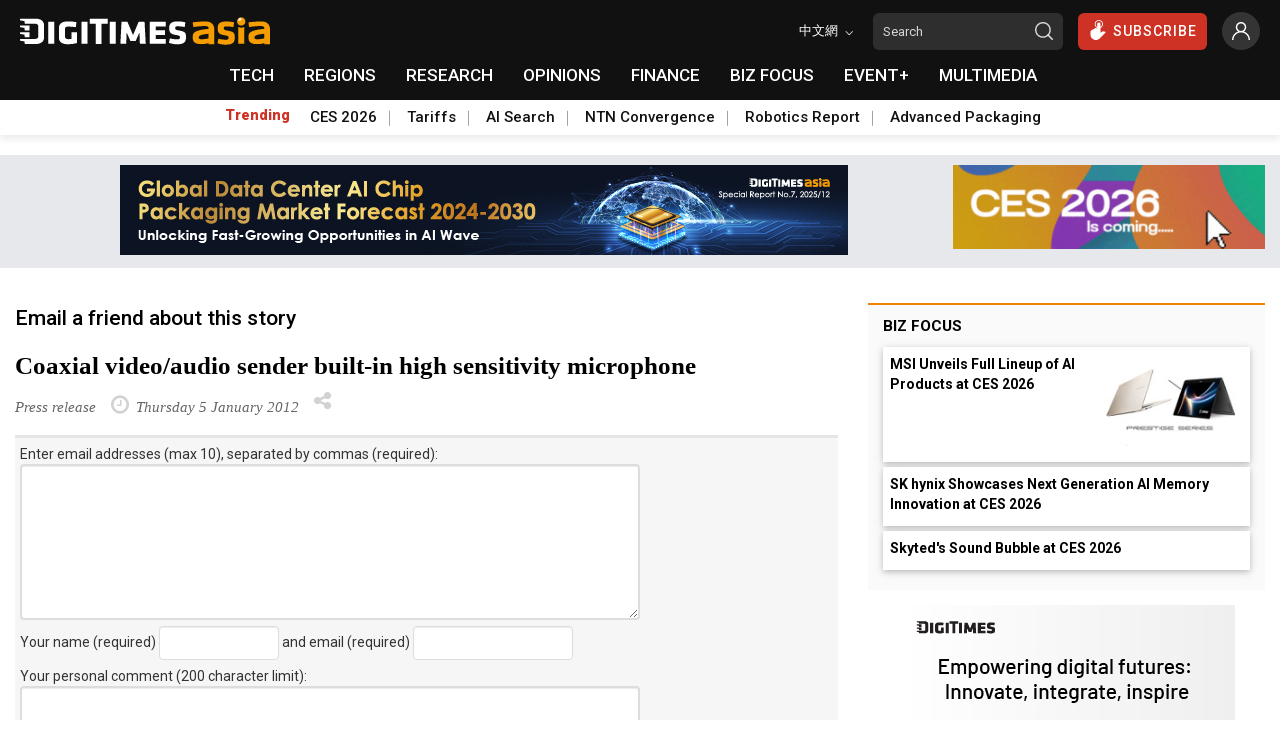

--- FILE ---
content_type: text/html
request_url: https://www.digitimes.com/newsshow/emailnews.asp?datePublish=2012/01/05&pages=PR&seq=202&chid=9
body_size: 34955
content:

<!DOCTYPE html>
<html lang="en">
<head>
<meta http-equiv="X-UA-Compatible" content="IE=edge"> 
<meta content="width=device-width, initial-scale=1.0" name="viewport">
<meta http-equiv="Content-Type" content="text/html; charset=UTF-8"/>
<meta http-equiv="Pragma" content="no_cache"/>
<meta name="Distribution" content="Global"/>
<meta name="Robots" content="noindex,follow"/>
<meta name="Copyright" content="&copy; 2026 DIGITIMES Inc."/>
<meta name="Publisher" content="DIGITIMES Inc."/>
<meta name="Content-language" content="EN-US"/>
<meta name="Author" content="Press release"/>
<meta name="Date" content="Thursday 5 January 2012"/>
<meta name="Description" content="Email a friend about: Coaxial video/audio sender built-in high sensitivity microphone"/>
<meta name="Keywords" content="IT components, peripherals, microphone, press release, product"/>
<meta name="Pragma" content="no_cache"/>
<title>Coaxial video/audio sender built-in high sensitivity microphone - email a friend</title>
<link href="/script/jquery-ui-1.11.4.custom.min.css" rel="stylesheet" type="text/css" />
<link href="/script/js/bootstrap/css/bootstrap.min.css" rel="stylesheet" type="text/css" />
<link href="/script/site.css" rel="stylesheet" type="text/css" />
<script language="JavaScript" type="text/javascript" src="/script/js/jquery-1.10.2.min.js"></script>
<script language="JavaScript" type="text/javascript" src="/script/js/jquery-ui-1.11.4.custom.min.js"></script>
<script language="JavaScript" type="text/javascript" src="/script/js/bootstrap/bootstrap.min.js"></script>
<!-- HTML5 shim and Respond.js for IE8 support of HTML5 elements and media queries -->
<!--[if lt IE 9]>
  <script src="/script/js/html5shiv.min.js"></script>
  <script src="/script/js/respond.min.js"></script>
<![endif]-->
<script language="JavaScript" type="text/javascript" src="/script/js/site.js"></script>
<script language="JavaScript" type="text/javascript">
$(function(){
	
		$("#sfrm input[name='ch']").val("9");
	
	$('.RelInfo').each(function() {
		var irel=$(this).attr("rel");
		if (irel.length=13) {
			var itxt=$(document).find("title").text();
			var purl='datePublish='+irel.substring(0, 4) +'/'+irel.substring(4, 6)+'/'+irel.substring(6, 8)+'&pages='+irel.substring(8, 10)+'&seq='+irel.substring(10, 13)
			istr = ' <div id="artshare" class="btn-group" role="group"><a href=""javascript:void(0)"" data-toggle="dropdown" aria-haspopup="true" aria-expanded="false"><i class="fa fa-share-alt text-abxm" aria-hidden="true" data-toggle="tooltip" data-container="body" data-placement="top" title="Share"></i></a><ul class="dropdown-menu" style="width: 50px!important; min-width:50px!important; max-width:50px!important; margin:0; padding:0"><li style="margin:0; padding:0"><a href="https://twitter.com/intent/tweet?url=https://www.digitimes.com/news/a'+irel+'.html&text='+encodeURIComponent(itxt)+'" class="btn-twitter" style="padding-left:15px;" target="_blank"><i class="fa fa-twitter"></i></a></li><li style="margin:0; padding:0"><a href="https://www.facebook.com/sharer/sharer.php?u=https://www.digitimes.com/news/a'+irel+'.html" class="btn-facebook" style="padding-left:15px;" target="_blank"><i class="fa fa-facebook"></i></a></li><li style="margin:0; padding:0"><a href="https://www.linkedin.com/shareArticle?mini=true&url=https://www.digitimes.com/news/a'+irel+'.html" class="btn-linkedin" style="padding-left:15px;" target="_blank"><i class="fa fa-linkedin"></i></a></li></ul></div>';
			$(this).append(istr);
			if(isTouchDevice()===false) {
				// Tooltip & popovers, not on touch devices
				$('[data-toggle="tooltip"]').tooltip();
				$('[data-toggle="popover"]').popover();  
			}				
		}
	});
	$('textarea[maxlength]').keyup(function(){  
        var limit = parseInt($(this).attr('maxlength'));  
        var text = $(this).val();  
        var chars = text.length;
		var charsLeft = limit-text.length;
		if(charsLeft < 1 ){
			charsLeft = 'no';
		}
		$('.remaining').html(' ' + charsLeft + ' characters remaining');		
        if(chars > limit){  
            var new_text = text.substr(0, limit);  
            $(this).val(new_text);  
        }  
    });	
	$("#fEml").submit(function() {
		var emailReg = /^([\w-\.]+@([\w-]+\.)+[\w-]{2,})?$/;
	    if ($("[name=emailto]").val() == "" ) {
			alert ("You must enter email addresses!");
			$("[name=emailto]").focus();
			return false;
		}else if ((!emailReg.test($("[name=emailfrom]").val())) || ($("[name=emailfrom]").val().length == 0)){
			if ($("[name=emailfrom]").val().length == 0){
				alert ("Email is required!");
			}else{
				alert("'"+$("[name=emailfrom]").val()+"' entered has a problem. Please check it is correct and includes no spaces or special characters. If in doubt, please email 'zoran@digitimes.com'.");
			}
			$("[name=emailfrom]").focus();
			return false;		
		} else if ($("[name=fsender]").val() == "") {
			alert ("You must enter your name!");
			$("[name=fsender]").focus();
			return false;
		}
		return true;
	});
});
</script>
<!--[if lt IE 9]>
<style type="text/css">
.navbar-default{background-color:#fff;-webkit-border-radius:0;-moz-border-radius:0;border-radius:0;-webkit-box-shadow:0 1px 10px rgba(0,0,0,.1);-moz-box-shadow:0 1px 10px rgba(0,0,0,.1);box-shadow:0 1px 10px rgba(0,0,0,.1)}.navbar-default .navbar-collapse{padding-left:0;padding-right:0;clear:both}.navbar-header{float:none}.navbar-left,.navbar-nav,.navbar-right{float:none!important}.navbar-toggle{display:block}.navbar-collapse{border-top:1px solid transparent;box-shadow:inset 0 1px 0 rgba(255,255,255,.1)}.navbar-fixed-top{top:0;border-width:0 0 1px}.navbar-collapse.collapse{display:none!important}.navbar-nav{margin-top:7.5px}.navbar-nav>li{float:none}.navbar-nav>li>a{padding-top:10px;padding-bottom:10px}.collapse.in{display:block!important}.navbar-nav .open .dropdown-menu{position:static;float:none;width:auto;margin-top:0;background-color:transparent;border:0;-webkit-box-shadow:none;box-shadow:none}.navbar-nav .open .dropdown-menu .dropdown-header,.navbar-nav .open .dropdown-menu>li>a{padding:5px}.navbar-nav .open .dropdown-menu>li>a{line-height:1em}.navbar-default .navbar-nav .dropdown-menu{float:none;width:100%}.navbar-default .navbar-nav .dropdown-menu li.dropdown-header{padding:0;font-weight:700}.navbar-default .navbar-nav .caret{color:#f49c00;vertical-align:middle;margin:0;border:none;line-height:1;font-size:10px;font-weight:400;float:right;width:auto;height:auto}.navbar-default .navbar-nav li{margin:0;border-bottom:1px solid #D3D3D3;border-right:none}.timeline-point{display:none}.timeline:before{border-right-width:0}.timeline.timeline{width:100%;max-width:100%}.timeline.timeline .timeline-item{padding-left:17px;padding-right:0}.timeline.timeline .timeline-item.timeline-item-right,.timeline.timeline .timeline-item:nth-of-type(even):not(.timeline-item-left){padding-left:17px;padding-right:0}.timeline.timeline .timeline-item .timeline-event{width:100%}.timeline.timeline:before{left:42px;width:0;margin-left:-1px}.timeline.timeline .timeline-item{width:100%;margin-bottom:20px}.timeline.timeline .timeline-item:nth-of-type(even){margin-top:0}.timeline.timeline .timeline-item>.timeline-event{float:right!important}.timeline.timeline .timeline-item>.timeline-event:after,.timeline.timeline .timeline-item>.timeline-event:before{right:auto!important;border-left-width:0!important}.timeline.timeline .timeline-item>.timeline-event:before{left:-15px!important;border-right-width:15px!important}.timeline.timeline .timeline-item>.timeline-event:after{left:-14px!important;border-right-width:14px!important}.timeline.timeline .timeline-item>.timeline-point{transform:translateX(-50%);left:42px!important;margin-left:0}.timeline.timeline .timeline-label{transform:translateX(-50%);margin:0 0 20px 42px}.timeline.timeline .timeline-label+.timeline-item+.timeline-item{margin-top:0}
</style>   
<![endif]-->

<style>

#eml .H1 {font-family: Georgia,"Times New Roman",Times,serif; font-size: 1.8em; line-height:1.3em; font-weight: bold; margin-top: 9px; margin-right: 0px; margin-bottom: 0px; margin-left: 0px}
.emlnews ul {padding:0;margin:0;list-style:none;}
.emlnews ul li {padding:5px;display:block;font-style:italic;}
.emlnews ul li.a1 {	margin-top:8px;	margin-bottom:8px;	margin-left:4px;margin-right:4px;border: 1px solid #e6e6e6;	background-color:#f6f6f6;width:96%;}
.emlnews ul li.a2 {	margin:4px;	border: 1px solid #e6e6e6;background-color:#fff;width:96%;}
.emlnews ul li.b1 {	margin:0;padding-top:3px;padding-bottom:3px;border: none;font-style: normal;width:96%;}
.remaining{color:#eb4c07;}
.fms{margin-top:10px!important;}
</style>
</head>
<body class="mbg pm-0">
<div id="bwrap" class="pm-0">
    <div class="container-fluid c-bg-b">
        <style>
@charset "UTF-8";
:root {
  --frame-shadow: 0 3px 2px rgba(0, 0, 0, 0.1);
  --photo-shadow: 0 3px 6px rgba(0,0,0,.16);
  --border-radius: 5px;
}

body, html {
  height: 100%;
}

body {
  margin: 0px;
  font-family: "Roboto", sans-serif;
  font-weight: 400;
  background: #f8f8f8;
  color: #333333;
  padding-top: 50px;
}
@media screen and (min-width: 992px) {
  body {
    padding-top: 0px;
  }
  body.ontop {
    margin-top: 50px;
  }
}
body.m-menu-noscroll {
  overflow: hidden;
}
@media screen and (min-width: 768px) {
  body.m-menu-noscroll {
    overflow: auto;
  }
}

header a, footer a {
  text-decoration: none!important;
  color: #333333;
}
header a:visited, footer a:visited {
  color: inherit;
}

ul {
  list-style: none;
  padding: 0px;
  margin: 0px;
}

menu {
  list-style: none;
  padding: 0px;
  margin: 0px;
}

button {
  padding: 0px;
}

.my-menu {
  position: relative;
  cursor: pointer;
  min-height: 25px;
}
.my-menu .text {
  font-family: "Open Sans", sans-serif;
  font-weight: 400;
  font-size: 13px;
  display: flex;
  align-items: center;
  position: relative;
  padding-right: 15px;
  white-space: nowrap;
}
.my-menu .text:after {
  content: "⌵";
  font-size: 14px;
  position: absolute;
  right: 0px;
  top: 50%;
  transform: translateY(calc(-50% - 1.5px));
}
.my-menu .menu-frame {
  display: none;
  position: absolute;
  z-index: 11;
  left: 0px;
  top: 100%;
  background-color: #ffffff;
  min-width: 112px;
  overflow: auto;
  -webkit-overflow-scrolling: touch;
  max-height: 300px;
  border-radius: 4px;
  box-shadow: 0 2px 4px -1px rgba(0, 0, 0, 0.2), 0 4px 5px 0 rgba(0, 0, 0, 0.14), 0 1px 10px 0 rgba(0, 0, 0, 0.12);
  padding: 5px 0px;
}
.my-menu .menu-frame .menu-item {
  -webkit-user-select: none;
          user-select: none;
  cursor: pointer;
  white-space: nowrap;
  overflow: hidden;
  height: 36px;
  line-height: 36px;
  color: rgba(0, 0, 0, 0.87);
  padding: 0 16px;
  font-family: "Open Sans", sans-serif;
  font-size: 14px;
  font-weight: 400;
}
.my-menu .menu-frame .menu-item a {
  display: inline-block;
  width: 100%;
}
.my-menu .menu-frame .menu-item:hover {
  background-color: #f0f0f0;
}

.my-container {
  max-width: 500px;
  width: 100%;
  margin-right: auto;
  margin-left: auto;
  position: relative;
  padding: 0px 20px;
}
@media screen and (min-width: 768px) {
  .my-container {
    max-width: 1280px;
  }
}

.col-left {
  flex: 0 0 100%;
  max-width: 100%;
}
@media screen and (min-width: 992px) {
  .col-left {
    flex: 0 0 calc(100% - 366px);
    max-width: calc(100% - 366px);
  }
}

.col-right {
  flex: 0 0 100%;
  max-width: 100%;
}
@media screen and (min-width: 992px) {
  .col-right {
    flex: 0 0 366px;
    max-width: 366px;
  }
}
.subject-title {
  width: 100%;
  height: 50px;
  margin-top: 25px;
  margin-bottom: 20px;
  position: relative;
  box-sizing: content-box;
  display: flex;
  align-items: center;
  justify-content: space-between;
}
.subject-title:before {
  content: "";
  width: 100%;
  height: 3px;
  background-color: #aaaaaa;
  position: absolute;
  bottom: 0px;
  left: 0px;
  border-radius: 10px;
}
.subject-title .text {
  position: relative;
  font-family: "Montserrat", sans-serif;
  font-weight: 700;
  font-size: 20px;
  display: inline-flex;
  align-items: center;
  height: 100%;
  transition: color 0.1s ease-in-out;
  cursor: default;
}
.subject-title .text:before {
  content: "";
  width: 100%;
  height: 3px;
  background-color: #F49C00;
  position: absolute;
  bottom: 0px;
  left: 0px;
  border-radius: 10px;
}
.subject-title .text.small {
  font-size: 18px;
}
.subject-title .text[href]:hover {
  color: #F49C00;
}
@media screen and (min-width: 768px) {
  .subject-title .text {
    font-size: 22px;
  }
}
@media screen and (min-width: 992px) {
  .subject-title .text {
    font-size: 24px;
  }
}

.breadcrumbs {
  display: flex;
  align-items: center;
  height: 50px;
  padding: 10px 0px;
  margin-top: 25px;
}
.breadcrumbs.dash {
  height: 53px;
  margin-bottom: 20px;
  border-bottom: 3px solid #aaa;
}
.breadcrumbs .link {
  font-size: 14px;
  color: #888888;
  transition: color 0.3s ease-in-out;
}
.breadcrumbs .link:hover {
  color: #333333;
}
.breadcrumbs .link.current {
  pointer-events: none;
}
.breadcrumbs .icon {
  width: 10px;
  height: 10px;
  margin: 0px 10px;
}

.label {
  font-family: "Open Sans", sans-serif;
  font-weight: 600;
  background-color: #F49C00;
  font-size: 12px;
  color: #ffffff;
  padding: 3px 8px;
  border-radius: 3px;
  display: inline-block;
  white-space: nowrap;
  box-sizing: content-box;
}
.label.grey {
  background-color: #aaaaaa;
}
.label.label-info {
  background-color: #5bc0de;
}

.date {
  font-family: "Open Sans", sans-serif;
  font-weight: 400;
  font-size: 14px;
  white-space: nowrap;
  display: flex;
  align-items: center;
}
.date .icon {
  width: 14px;
  height: 14px;
  margin-right: 5px;
}

.square-ad {
  margin-top: 20px;
  text-align: center;
  background-color: #E6E8EB;
  padding: 20px 0px;
  border-radius: var(--border-radius);
}
/*header css*/  
.gotop {
  width: 30px;
  height: 30px;
  position: fixed;
  z-index: 10;
  bottom: -40px;
  right: 20px;
  border-radius: 100%;
  background-color: rgba(244, 156, 0, 0.7);
  transition: all 400ms cubic-bezier(0.25, 0.8, 0.25, 1);
  display: flex;
  align-items: center;
  justify-content: center;
  cursor: pointer;
  transform: scale(1.2);
}
.gotop:hover {
  transform: scale(1.2);
  background-color: rgba(244, 156, 0, 0.9);
}
@media screen and (min-width: 768px) {
  .gotop {
    transform: scale(1);
  }
}
.gotop.show {
  bottom: 20px;
}
.gotop .icon {
  width: 15px;
  height: 15px;
  transform: rotate(270deg);
}

.header .subscribe {
  display: flex;
  align-items: center;
  margin-left: 15px;
  color: #ffffff;
  background-color: #CE3225;
  font-size: 14px;
  line-height: 14px;
  font-weight: 500;
  padding: 0px 10px;
  height: 100%;
  letter-spacing: 1px;
}
.header .subscribe svg {
  width: 20px;
  height: 20px;
  margin-top: -3px;
  margin-right: 5px;
  fill: #ffffff;
}
.header .profile {
  margin-left: 15px;
  min-width: 38px;
  width: 38px;
  height: 38px;
  display: flex;
  align-items: center;
  justify-content: center;
  background-color: rgba(255, 255, 255, 0.15);
  transition: background-color 100ms cubic-bezier(0.25, 0.8, 0.25, 1);
  border-radius: 100%;
}
.header .profile:hover {
  background-color: rgba(255, 255, 255, 0.22);
}
.header .profile svg {
  width: 18px;
  height: 18px;
  fill: #ffffff;
}
.header .profile .menu-frame {
  left: auto;
  right: -15px;
}
.header .sub-header {
  background-color: #111111;
  width: 100%;
  display: none;
}
@media screen and (min-width: 992px) {
  .header .sub-header {
    display: block;
  }
}
.header .sub-header .sub-header-wrapper {
  display: flex;
  align-items: flex-end;
  justify-content: space-between;
  height: 50px;
}
.header .sub-header .sub-header-wrapper .brand-logo svg {
  width: 250px;
  height: 28px;
}
.header .sub-header .sub-header-wrapper section {
  display: flex;
  align-items: center;
}
.header .sub-header .sub-header-wrapper section:nth-child(2) {
  justify-content: flex-end;
}
@media screen and (min-width: 992px) {
  .header .sub-header .sub-header-wrapper .search-input {
    width: 160px;
  }
}
@media screen and (min-width: 1200px) {
  .header .sub-header .sub-header-wrapper .search-input {
    width: 190px;
  }
}
.header .sub-header .sub-header-wrapper .subscribe {
  padding: 10px;
  border-radius: 6px;
}
.header .sub-header .sub-header-wrapper .data-frame {
  display: flex;
  align-items: center;
  margin-right: 20px;
  color: #ffffff;
  white-space: nowrap;
}
.header .sub-header .sub-header-wrapper .data-frame.tw .text {
  font-family: "微軟正黑體", sans-serif;
}
.header .sub-header .sub-header-wrapper .data-frame.tw .menu-frame .menu-item {
  font-family: "微軟正黑體", sans-serif;
}
.header .sub-header .sub-header-wrapper .data-frame .icon {
  width: 14px;
  height: 14px;
  margin-right: 5px;
  fill: #ffffff;
}
.header .sub-header .sub-header-wrapper .data-frame .info {
  font-family: "Open Sans", sans-serif;
  font-weight: 400;
  font-size: 13px;
}
.header .main-header {
  background-color: #111111;
  width: 100%;
  display: none;
}
@media screen and (min-width: 992px) {
  .header .main-header {
    display: block;
  }
}
.header .main-header.ontop {
  position: fixed;
  width: 100%;
  top: 0px;
  left: 0px;
  z-index: 10;
  box-shadow: 0px 3px 6px rgba(0, 0, 0, 0.16);
}
.header .main-header.ontop + .trending-frame {
  display: none;
}
.header .main-header.ontop .main-header-wrapper {
  justify-content: flex-start;
}
.header .main-header.ontop .main-header-wrapper .brand-logo {
  margin-right: 30px;
}
@media screen and (min-width: 1200px) {
  .header .main-header.ontop .main-header-wrapper .brand-logo {
    display: block;
  }
}
@media screen and (min-width: 992px) {
  .header .main-header.ontop .main-header-wrapper .brand-logo svg {
    width: 180px;
    height: 20px;
  }
}
@media screen and (min-width: 1200px) {
  .header .main-header.ontop .main-header-wrapper .brand-logo svg {
    width: 180px;
    height: 20px;
  }
}
.header .main-header.ontop .main-header-wrapper section {
  display: flex;
}
.header .main-header.ontop .main-header-wrapper section .subscribe {
  margin-left: 0px;
}
.header .main-header .main-header-wrapper {
  display: flex;
  align-items: center;
  justify-content: center;
  height: 50px;
}
.header .main-header .main-header-wrapper .brand-logo {
  display: none;
}
.header .main-header .main-header-wrapper nav.main-nav-frame > ul {
  display: flex;
  align-items: center;
}
.header .main-header .main-header-wrapper nav.main-nav-frame > ul .main-link {
  position: relative;
}
.header .main-header .main-header-wrapper nav.main-nav-frame > ul .main-link:first-child .main-title {
  padding-left: 0px;
}
.header .main-header .main-header-wrapper nav.main-nav-frame > ul .main-link:hover menu {
  visibility: visible;
  opacity: 1;
}
.header .main-header .main-header-wrapper nav.main-nav-frame > ul .main-link:hover menu.vertical {
  visibility: visible;
}
.header .main-header .main-header-wrapper nav.main-nav-frame > ul .main-link:hover menu.vertical .label {
  margin-top: 10px;
}
.header .main-header .main-header-wrapper nav.main-nav-frame > ul .main-link .main-title {
  font-size: 17px;
  font-weight: 500;
  color: #ffffff;
  text-decoration: none;
  line-height: 40px;
  padding: 0px 15px;
  display: flex;
  align-items: center;
  cursor: pointer;
  white-space: nowrap;
  transition: color 200ms cubic-bezier(0.25, 0.8, 0.25, 1);
}
.header .main-header .main-header-wrapper nav.main-nav-frame > ul .main-link .main-title:hover {
  color: #F49C00;
}
.header .main-header .main-header-wrapper nav.main-nav-frame > ul .main-link .main-title.focus {
  color: #F49C00;
}
.header .main-header .main-header-wrapper nav.main-nav-frame > ul .main-link .main-title .new-icon {
  width: 34px;
  height: 34px;
}
.header .main-header .main-header-wrapper nav.main-nav-frame > ul .main-link menu {
  visibility: hidden;
  position: absolute;
  left: 0px;
  top: 37px;
  padding: 15px 0px;
  background-color: #ffffff;
  border-radius: 8px;
  box-shadow: 0 8px 16px rgba(51, 51, 51, 0.2);
  z-index: 3;
  opacity: 0;
  transition: opacity 250ms;
}
.header .main-header .main-header-wrapper nav.main-nav-frame > ul .main-link menu .block {
  padding: 0px 15px;
  display: table;
}
.header .main-header .main-header-wrapper nav.main-nav-frame > ul .main-link menu .block-row {
  display: flex;
  margin: 0px -7.5px;
}
.header .main-header .main-header-wrapper nav.main-nav-frame > ul .main-link menu .block-row > ul {
  padding: 0px 7.5px;
}
.header .main-header .main-header-wrapper nav.main-nav-frame > ul .main-link menu label {
  font-size: 14px;
  font-weight: 800;
  color: rgba(206, 50, 37, 0.9);
  margin-bottom: 10px;
  white-space: nowrap;
}
.header .main-header .main-header-wrapper nav.main-nav-frame > ul .main-link menu .item {
  width: 100%;
  margin-bottom: 12px;
  white-space: nowrap;
}
.header .main-header .main-header-wrapper nav.main-nav-frame > ul .main-link menu .item:last-child {
  margin-bottom: 0px;
}
.header .main-header .main-header-wrapper nav.main-nav-frame > ul .main-link menu .item.home {
  display: none;
}
.header .main-header .main-header-wrapper nav.main-nav-frame > ul .main-link menu .item .link {
  display: flex;
  align-items: center;
  white-space: nowrap;
  font-size: 14px;
  font-weight: 500;
  transition: color 200ms cubic-bezier(0.25, 0.8, 0.25, 1);
}
.header .main-header .main-header-wrapper nav.main-nav-frame > ul .main-link menu .item .link:hover {
  color: #F49C00;
}
.header .main-header .main-header-wrapper nav.main-nav-frame > ul .main-link menu .item .link:hover .icon {
  fill: #F49C00;
}
.header .main-header .main-header-wrapper nav.main-nav-frame > ul .main-link menu .item .link .icon {
  transition: fill 200ms cubic-bezier(0.25, 0.8, 0.25, 1);
  min-width: 2;
  width: 12px;
  height: 12px;
  margin-right: 5px;
  margin-top: -1.5px;
  fill: #333333;
}
.header .main-header .main-header-wrapper section {
  margin-left: auto;
  height: 100%;
  display: none;
  align-items: center;
}
.header .main-header .main-header-wrapper .seperate {
  border-right: 1px solid #ffffff;
  height: 20px;
  margin-right: 15px;
  margin-bottom: 3px;
}
.header .trending-frame {
  display: none;
  align-items: center;
  justify-content: center;
  background-color: #ffffff;
  box-shadow: 0px 3px 8px rgba(10, 11, 12, 0.1);
}
@media screen and (min-width: 992px) {
  .header .trending-frame {
    display: flex;
  }
}
.header .trending-frame label {
  font-weight: 900;
  color: #CE3225;
  letter-spacing: 0px;
  margin-right: 20px;
}
.header .trending-frame .link {
  color: #111111;
  font-size: 15px;
  font-weight: 500;
  white-space: nowrap;
  padding: 7px 0px;
}
.header .trending-frame .link:hover {
  color: #CE3225;
}
.header .trending-frame .link:after {
  content: "｜";
  margin-left: 5px;
  margin-right: 10px;
  color: rgba(0, 0, 0, 0.4);
}
.header .trending-frame .link:last-child:after {
  content: "";
}
.header .mobile-header {
  background-color: #111111;
  width: 100%;
  height: 50px;
  display: flex;
  align-items: center;
  position: fixed;
  top: 0px;
  z-index: 10;
  padding: 0px 20px;
}
@media screen and (min-width: 992px) {
  .header .mobile-header {
    display: none;
  }
}
.header .mobile-header .brand-logo {
  display: inherit;
  position: absolute;
  left: 50%;
  top: 50%;
  transform: translate(-50%, -50%);
}
.header .mobile-header .brand-logo svg {
  width: 180px;
  height: 22px;
}
.header .mobile-header .action-icon {
  display: inherit;
  cursor: pointer;
}
.header .mobile-header .action-icon .icon {
  width: 22px;
  height: 22px;
  fill: #ffffff;
}
.header .mobile-header .action-icon.account {
  position: absolute;
  right: 20px;
}
.header .mobile-header .action-icon.search-btn {
  position: absolute;
  right: 55px;
}
.header .mobile-header .action-icon.close-search-btn {
  position: absolute;
  right: 55px;
  opacity: 0;
  display: none;
}
.header .mobile-header .action-icon.close-search-btn .icon {
  width: 16px;
  height: 16px;
}
.header .mobile-header .search-input-frame {
  position: absolute;
  right: 80px;
  opacity: 0;
  display: none;
  width: calc(100% - 160px);
}
.header .mobile-nav {
  position: fixed;
  top: 0px;
  width: 70%;
  left: -70%;
  height: 100%;
  background-color: #ffffff;
  z-index: 12;
}
@media screen and (min-width: 992px) {
  .header .mobile-nav {
    display: none;
  }
}
.header .mobile-nav .action-frame {
  height: 50px;
  display: flex;
  align-items: center;
  padding: 10px 20px;
  border-bottom: 1px solid #e9e9e9;
}
.header .mobile-nav .action-frame .action-icon {
  cursor: pointer;
  display: inherit;
}
.header .mobile-nav .action-frame .action-icon .icon {
  width: 20px;
  height: 20px;
}
.header .mobile-nav .action-frame .close-btn {
  margin-left: auto;
}
.header .mobile-nav .action-frame .close-btn .icon {
  width: 14px;
  height: 14px;
}
.header .mobile-nav .content-frame {
  overflow-y: auto;
  height: calc(100% - 50px);
  padding-bottom: 20px;
  /* width */
  /* Track */
  /* Handle */
  /* Handle on hover */
  /*Firefox*/
  scrollbar-color: #d0d0d0;
  scrollbar-width: thin;
}
.header .mobile-nav .content-frame::-webkit-scrollbar {
  width: 6px;
  height: 6px;
}
.header .mobile-nav .content-frame::-webkit-scrollbar-track {
  border-radius: 5px;
}
.header .mobile-nav .content-frame::-webkit-scrollbar-thumb {
  background: #d0d0d0;
  border-radius: 5px;
}
.header .mobile-nav .content-frame::-webkit-scrollbar-thumb:hover {
  background: #c0c0c0;
}
.header .mobile-nav .main-nav-frame {
  border-bottom: 1px solid #e9e9e9;
}
.header .mobile-nav .main-nav-frame .main-title {
  display: flex;
  align-items: center;
  font-size: 15px;
  font-weight: 500;
  color: #3a3a3a;
  height: 50px;
  line-height: 50px;
  padding: 0px 20px;
}
.header .mobile-nav .main-nav-frame .main-title:hover {
  color: #F49C00;
}
.header .mobile-nav .main-nav-frame .main-title.active .icon {
  animation: arrow-down 0.5s forwards;
}
.header .mobile-nav .main-nav-frame .main-title.non-active .icon {
  animation: arrow 0.5s forwards;
}
.header .mobile-nav .main-nav-frame .main-title .new-icon {
  position: relative;
  width: 34px;
  height: 34px;
}
.header .mobile-nav .main-nav-frame .main-title .icon {
  width: 12px;
  height: 12px;
  margin-left: auto;
}
@keyframes arrow-down {
  0% {
    transform: rotate(0deg);
  }
  100% {
    transform: rotate(90deg);
  }
}
@keyframes arrow {
  0% {
    transform: rotate(90deg);
  }
  100% {
    transform: rotate(0deg);
  }
}
.header .mobile-nav .main-nav-frame menu {
  padding: 0px 20px;
  max-height: 0px;
  overflow: hidden;
  background: linear-gradient(to bottom, #e8e8e8 0px, #e8e8e8 3px, #f8f8f8 3px, #f8f8f8 100%);
}
.header .mobile-nav .main-nav-frame menu .block {
  width: 100%;
  padding: 15px 0px;
  display: table;
}
.header .mobile-nav .main-nav-frame menu .block-row {
  display: flex;
  margin: 0px -7.5px;
}
.header .mobile-nav .main-nav-frame menu .block-row > ul {
  max-width: 50%;
  flex: 0 0 50%;
  padding: 0px 7.5px;
}
.header .mobile-nav .main-nav-frame menu label {
  font-size: 14px;
  font-weight: 800;
  color: rgba(206, 50, 37, 0.9);
  margin-bottom: 10px;
  white-space: nowrap;
}
.header .mobile-nav .main-nav-frame menu .item {
  width: 100%;
  margin-bottom: 12px;
  white-space: nowrap;
}
.header .mobile-nav .main-nav-frame menu .item:last-child {
  margin-bottom: 0px;
}
.header .mobile-nav .main-nav-frame menu .item.home {
  border-bottom: 1px solid #999;
  padding-bottom: 10px;
}
@media screen and (min-width: 992px) {
  .header .mobile-nav .main-nav-frame menu .item.home {
    display: none;
  }
}
.header .mobile-nav .main-nav-frame menu .item .link {
  display: flex;
  align-items: center;
  white-space: nowrap;
  font-size: 14px;
  font-weight: 500;
  transition: color 200ms cubic-bezier(0.25, 0.8, 0.25, 1);
}
.header .mobile-nav .main-nav-frame menu .item .link:hover {
  color: #F49C00;
}
.header .mobile-nav .main-nav-frame menu .item .link:hover .icon {
  fill: #F49C00;
}
.header .mobile-nav .main-nav-frame menu .item .link .icon {
  transition: fill 200ms cubic-bezier(0.25, 0.8, 0.25, 1);
  min-width: 2;
  width: 12px;
  height: 12px;
  margin-right: 5px;
  margin-top: -1.5px;
  fill: #333333;
}
.header .mobile-nav .subscribe-frame {
  border-bottom: 1px solid #e9e9e9;
  padding: 20px;
}
.header .mobile-nav .subscribe-frame .subscribe-btn {
  display: flex;
  align-items: center;
  justify-content: center;
  width: 100%;
  background-color: #CE3225;
  color: #ffffff;
  font-family: "Montserrat", sans-serif;
  font-weight: 700;
  font-size: 18px;
  border-radius: 4px;
  padding: 15px;
}
.header .mobile-nav .subscribe-frame .subscribe-btn .icon {
  width: 24px;
  height: 24px;
  margin-right: 10px;
  fill: #ffffff;
}
.header .mobile-nav .trending-frame {
  border-bottom: 1px solid #e9e9e9;
  padding: 20px 20px;
  box-shadow: none;
  display: block;
}
.header .mobile-nav .trending-frame .title {
  font-family: "Montserrat", sans-serif;
  font-weight: 700;
  font-size: 15px;
  margin-bottom: 15px;
}
.header .mobile-nav .trending-frame .link {
  display: block;
  width: 100%;
  margin-right: 0px;
  padding: 0px;
  font-size: 16px;
  font-weight: 400;
  margin-top: 20px;
  color: #3a3a3a;
}
.header .mobile-nav .trending-frame .link:hover {
  color: #CE3225;
}
.header .mobile-nav .trending-frame .link:after {
  content: "";
}
.header .mobile-nav .socail-frame {
  border-bottom: 1px solid #e9e9e9;
  padding: 20px 20px;
}
.header .mobile-nav .socail-frame .title {
  font-family: "Montserrat", sans-serif;
  font-weight: 700;
  font-size: 13px;
}
.header .mobile-nav .socail-frame .wrapper {
  display: flex;
  align-items: center;
  margin-top: 15px;
}
.header .mobile-nav .socail-frame .wrapper .icon {
  width: 30px;
  height: 30px;
  margin-right: 10px;
  border-radius: 100%;
}
.header .mobile-nav .logout-icon {
  margin-top: 20px;
  margin-left: 20px;
  cursor: pointer;
  display: flex;
  align-items: center;
  font-size: 15px;
}
.header .mobile-nav .logout-icon .icon {
  width: 18px;
  height: 18px;
  margin-right: 4px;
}
.header .header-bg {
  position: fixed;
  top: 0px;
  width: 100%;
  height: 100%;
  background-color: rgba(0, 0, 0, 0.5);
  z-index: 11;
  opacity: 0;
}
@media screen and (min-width: 992px) {
  .header .header-bg {
    display: none;
  }
}

.search-input-form {
  position: relative;
}
.search-input-form.mobile {
  width: calc(100% - 30px);
}
.search-input-form.mobile .search-input {
  width: 100%;
  background-color: #f0f0f0;
  color: #333333;
}
.search-input-form.mobile .search-input::placeholder {
  color: #999999;
}
.search-input-form.mobile .search-input:focus {
  background-color: #f0f0f0;
}
.search-input-form.mobile .search-input:focus + .submit-btn svg {
  fill: #333333;
}
.search-input-form.mobile .submit-btn svg {
  fill: #333333;
}
.search-input-form .search-input {
  font-family: "Roboto", sans-serif;
  font-size: 13px;
  font-weight: 400;
  line-height: 13px;
  background-color: rgba(255, 255, 255, 0.12);
  padding-right: 10px;
  border-radius: 6px;
  border: none;
  outline: none;
  width: 160px;
  color: #fff;
  height: 37px;
  padding-left: 10px;
  padding-right: 35px;
  transition: background-color 100ms cubic-bezier(0.25, 0.8, 0.25, 1);
}
.search-input-form .search-input::placeholder {
  color: rgba(255, 255, 255, 0.8);
}
.search-input-form .search-input:focus {
  background-color: rgba(255, 255, 255, 0.18);
}
.search-input-form .search-input:focus + .submit-btn svg {
  fill: rgb(255, 255, 255);
}
.search-input-form .submit-btn {
  position: absolute;
  right: 10px;
  top: 50%;
  transform: translateY(-50%);
  width: 18px;
  height: 18px;
  outline: none;
  border: none;
  background-color: transparent;
  cursor: pointer;
}
.search-input-form .submit-btn svg {
  min-width: 18px;
  width: 18px;
  height: 18px;
  fill: rgba(255, 255, 255, 0.8);
}

.search-input-frame {
  background: #ffffff;
  border-radius: 100px;
  height: 34px;
}
.search-input-frame .wrapper {
  display: flex;
  align-items: center;
  height: 100%;
}
.search-input-frame .search-input {
  outline: none;
  font-weight: 300;
  color: #333333;
  border: none;
  padding: 0px 5px 0px 15px;
  width: 100%;
  height: 100%;
  background-color: transparent;
  font-size: 15px;
  margin-right: auto;
}
.search-input-frame .search-input::placeholder {
  color: #999999;
}
.search-input-frame .submit-btn {
  outline: none;
  border: none;
  background-color: transparent;
  cursor: pointer;
  display: inherit;
  margin-right: 12px;
}
.search-input-frame .submit-btn svg {
  min-width: 20px;
  width: 20px;
  height: 20px;
  fill: #333333;
}
#adspace{padding-bottom: 8px!important;margin-bottom:0px!important;background-color:#E6E8EB;border:none!important}
.header{display:none}
.header .mobile-nav .main-nav-frame .link-frame .block.mtb0 {margin-top:0;margin-bottom:0;}
.header .mobile-nav .main-nav-frame .link-frame .block.mb0 {margin-bottom:0;}
.header .main-header .main-header-wrapper .main-nav-frame .nav-ul .main-link .link-frame .block.pt30 {padding-top: 30px;}
.c-bg-b{border:none!important;}
.adwrapper .container-fluid{margin-top:20px!important;margin-bottom:20px!important;}
.adwrapper {width:100%;background-color:#E6E8EB;}
body{background-color:#ffffff!important;}
.header .main-header .main-header-wrapper .main-nav-frame .nav-ul .main-link .link-frame .block-row {padding: 0px 15px; display:block; align-items: center;vertical-align: top;}
.header .mobile-nav .main-nav-frame .link-frame .block-row {margin-top:10px;}
.header .main-header .main-header-wrapper .main-nav-frame .nav-ul .main-link .link-frame .label.grey {background-color:#f0f0f0;display:block;font-weight:600; color:#000}
.header .main-header .main-header-wrapper .main-nav-frame .nav-ul .main-link .link-frame .label.top {display:block;}
.header .main-header .main-header-wrapper .main-nav-frame .nav-ul .main-link .link-frame .label {margin-bottom:10px; padding:5px;}
.header .main-header .main-header-wrapper .main-nav-frame .nav-ul .main-link .link-frame .item .link {display:block;}
.header .main-header .main-header-wrapper .main-nav-frame .nav-ul .main-link .link-frame .label.home {margin-bottom:0px;display:block;}
</style>
<svg width="0" height="0" style="display: block">
    <symbol xmlns="http://www.w3.org/2000/svg" viewBox="0 0 300 47" id="digitimes-logo-white">
        <path d="M283.44 37.4c-4.45 0-9.52-.98-12.67-1.86-.12.52-1.65 7.57-1.74 8.01 4.02 1.68 9.33 2.69 14.26 2.69 13.84 0 16.47-4.51 16.47-12.83 0-7.33-.58-9.97-11.87-11.98-6.83-1.22-7.53-1.65-7.53-4.62 0-2.61 1.27-3.08 4.86-3.08 3.63 0 7.85.47 12.18 1.35.07-.52 1.16-8.08 1.23-8.54-3.93-1.06-9.83-1.64-13.49-1.64-11.15 0-15.69 3.33-15.69 11.51 0 6.87.77 11.18 11.39 12.9 7.35 1.17 7.99 1.82 7.99 4.62.01 2.71-1.2 3.47-5.39 3.47zM172.84 5.69h-10.92v39.77h10.92V5.69zM86.89 46.24c5.32 0 11.03-.76 16.09-2.12V24.55h-9.83v12.06l-.25.03c-2.12.26-4.04.39-6.01.39-3.94 0-5.7-1.54-5.7-5.01V19.06c0-3.39 1.66-4.78 5.7-4.78 3.82 0 9.63.57 13.96 1.06.06-.52.97-8.59 1.02-9.07-5.14-.91-10.04-1.36-14.98-1.36-11.18 0-16.63 4.04-16.63 12.37v16.51c0 8.38 5.45 12.45 16.63 12.45zM62.03 5.69H51.11v39.77h10.92V5.69zm74.98 40.14h10.32V9.15h11.1V0H125.9v9.15h11.11v36.68zM.98 27.78c.66.13 6.97.97 6.97.97l.8 4.86h8.62v-9.15H.98c-.46 0-.98.31-.98 1.61.01 1.3.31 1.58.98 1.71zm7.77 18.05h19.18c11.29 0 15.49-5.78 15.49-11.9V11.91C43.42 5.72 39.22 0 27.93 0H.98C.52 0 0 .3 0 1.61c0 1.3.3 1.58.98 1.71.66.12 6.97.97 6.97.97l.8 4.85h17.94c5.16 0 6.41 2 6.41 5.58v16.37c0 3.58-1.24 5.58-6.41 5.58H.98c-.46 0-.98.31-.98 1.61 0 1.31.3 1.59.98 1.71.66.13 6.97.98 6.97.98l.8 4.86zm-.8-29.3l.8 4.85h8.62v-9.14H.98c-.46 0-.98.3-.98 1.61 0 1.3.3 1.59.98 1.71.66.12 6.97.97 6.97.97zm207.88 9.42l.76 19.51h10.52c-.02-.57-2.03-39.25-2.05-39.77h-10.65c-.14.34-10.19 24.02-10.19 24.02S194.18 6.03 194.03 5.69h-10.64c-.03.52-2.03 39.2-2.07 39.77h10.54l.75-19.43.55-.11s6.22 14.24 6.36 14.57h9.42c.13-.33 6.37-14.64 6.37-14.64l.52.1zm47.26 10.92H245.4v-7.31h16.29v-8.6H245.4v-6.68h17.69V5.69h-28.6v39.77h28.6v-8.59zM121.88 5.69h-10.91v39.77h10.91V5.69z" fill="#fff"></path>
    </symbol>
    <symbol viewBox="0 0 1199.9 131.5" xmlns="http://www.w3.org/2000/svg" xmlns:xlink="http://www.w3.org/1999/xlink" id="digitimes-asia-logo-white">
        <g transform="matrix(1, 0, 0, 1, 16.081541, -166.020996)">
            <g id="LOGO_x5F_slogan_34_" transform="matrix(1, 0, 0, 1, -21.083447, 161.721222)">
                <path class="st0" d="M758.2,110.2c-11.8,0-25.3-2.6-33.7-4.9c-0.3,1.4-4.4,20.1-4.6,21.3c10.7,4.5,24.8,7.2,37.9,7.2
                            c36.8,0,43.8-12,43.8-34.1c0-19.5-1.5-26.5-31.5-31.8c-18.1-3.2-20-4.4-20-12.3c0-7,3.4-8.2,12.9-8.2c9.7,0,20.9,1.2,32.4,3.6
                            c0.2-1.4,3.1-21.5,3.3-22.7c-10.5-2.8-26.1-4.3-35.8-4.3c-29.6,0-41.7,8.9-41.7,30.6c0,18.3,2,29.7,30.3,34.3
                            c19.5,3.1,21.2,4.9,21.2,12.3C772.6,108.2,769.4,110.2,758.2,110.2 M464.3,25.9h-29v105.7h29V25.9z M235.9,133.7
                            c14.1,0,29.3-2,42.8-5.6v-52h-26.1v32l-0.6,0.1c-5.7,0.7-10.8,1-16,1c-10.5,0-15.1-4.1-15.1-13.3V61.5c0-9,4.4-12.7,15.1-12.7
                            c10.1,0,25.6,1.5,37.1,2.8c0.1-1.4,2.6-22.8,2.7-24.1c-13.7-2.4-26.7-3.6-39.8-3.6c-29.7,0-44.2,10.7-44.2,32.8v43.9
                            C191.7,122.9,206.2,133.7,235.9,133.7 M169.8,25.9h-29v105.7h29V25.9z M369.1,132.6h27.4V35.1H426V10.8h-86.4v24.3h29.5V132.6z
                             M7.6,84.6c1.8,0.4,18.5,2.6,18.5,2.6l2.1,12.9h22.9V75.8H7.6c-1.2,0-2.6,0.8-2.6,4.3C5,83.5,5.8,84.3,7.6,84.6 M28.2,132.6h51
                            c30,0,41.2-15.3,41.2-31.6V42.4c0-16.4-11.2-31.6-41.2-31.6H7.6c-1.2,0-2.6,0.8-2.6,4.3c0,3.5,0.8,4.2,2.6,4.5
                            c1.8,0.3,18.5,2.6,18.5,2.6l2.1,12.9l47.7,0c13.7,0,17,5.3,17,14.8v43.5c0,9.5-3.3,14.8-17,14.8H7.6c-1.2,0-2.6,0.8-2.6,4.3
                            c0,3.5,0.8,4.2,2.6,4.6c1.8,0.3,18.5,2.6,18.5,2.6L28.2,132.6z M26.1,54.7l2.1,12.9h22.9V43.3H7.6c-1.2,0-2.6,0.8-2.6,4.3
                            c0,3.4,0.8,4.2,2.6,4.5C9.3,52.5,26.1,54.7,26.1,54.7 M578.5,79.8c0,0,2,50.5,2,51.8h27.9c-0.1-1.5-5.4-104.3-5.5-105.7h-28.3
                            c-0.4,0.9-27.1,63.9-27.1,63.9S521,26.8,520.6,25.9h-28.3c-0.1,1.4-5.4,104.2-5.5,105.7h28c0.1-1.4,2-51.6,2-51.6l1.4-0.3
                            c0,0,16.5,37.9,16.9,38.7h25c0.4-0.8,16.9-38.9,16.9-38.9L578.5,79.8z M704.1,108.8h-47V89.4h43.3V66.5h-43.3V48.8h47V25.9h-76
                            v105.7h76V108.8z M328.9,25.9h-29v105.7h29V25.9z" style="fill: rgb(255, 255, 255);"></path>
            </g>
            <path class="st1" d="M 1170.517 193.921 C 1161.417 186.721 1150.217 186.221 1143.117 186.121 C 1133.017 185.921 1130.717 186.121 1124.617 186.321 C 1124.617 186.321 1124.617 186.321 1124.617 186.321 C 1113.717 186.721 1090.117 188.821 1080.417 190.521 C 1080.617 191.721 1083.517 211.621 1083.617 213.021 C 1099.317 210.021 1128.617 207.721 1139.617 207.821 C 1147.317 207.921 1155.617 211.021 1156.617 215.021 C 1156.717 217.321 1156.817 219.521 1156.717 221.521 C 1156.717 221.521 1156.717 221.521 1156.717 221.521 C 1142.817 222.721 1123.517 225.121 1111.417 228.521 C 1087.817 235.321 1080.517 241.621 1080.517 261.021 C 1080.517 282.921 1087.417 294.821 1123.917 294.821 C 1130.117 294.821 1136.517 294.221 1142.717 293.121 C 1147.617 292.221 1152.317 291.021 1156.617 289.621 L 1156.617 294.921 L 1183.817 294.921 L 1183.817 226.921 C 1183.917 213.321 1181.817 203.021 1170.517 193.921 Z M 1124.717 186.321 C 1124.717 186.321 1124.717 186.321 1124.717 186.321 C 1124.717 186.321 1124.717 186.321 1124.717 186.321 Z M 1141.117 293.321 C 1141.217 293.321 1141.317 293.321 1141.417 293.321 C 1141.317 293.321 1141.217 293.321 1141.117 293.321 Z M 1123.617 271.521 C 1113.317 271.521 1109.917 269.821 1109.417 263.921 C 1109.517 265.021 1109.517 265.021 1109.417 263.921 C 1109.417 263.821 1109.417 263.721 1109.417 263.621 C 1109.417 263.221 1109.417 262.921 1109.417 262.521 C 1109.417 255.721 1114.117 253.321 1125.117 250.121 C 1130.317 248.621 1143.317 246.021 1156.717 245.121 L 1156.717 266.721 C 1148.417 269.021 1135.217 271.521 1123.617 271.521 Z" style="fill: rgb(244, 156, 0);"></path>
            <path class="st1" d="M 902.917 193.921 C 893.817 186.721 882.617 186.221 875.517 186.121 C 865.417 185.921 863.117 186.121 857.017 186.321 C 857.017 186.321 857.017 186.321 857.017 186.321 C 846.117 186.721 822.517 188.821 812.817 190.521 C 813.017 191.721 815.917 211.621 816.017 213.021 C 831.717 210.021 861.017 207.721 872.017 207.821 C 879.717 207.921 888.017 211.021 889.017 215.021 C 889.117 217.321 889.217 219.521 889.117 221.521 L 889.117 221.521 C 875.217 222.721 855.917 225.121 843.817 228.521 C 820.217 235.321 812.917 241.621 812.917 261.021 C 812.917 282.921 819.817 294.821 856.317 294.821 C 862.517 294.821 868.917 294.221 875.117 293.121 C 880.017 292.221 884.717 291.021 889.017 289.621 L 889.017 294.921 L 916.217 294.921 L 916.217 226.921 C 916.417 213.321 914.317 203.021 902.917 193.921 Z M 857.417 186.321 C 857.317 186.321 857.217 186.321 857.217 186.321 C 857.217 186.321 857.217 186.321 857.417 186.321 Z M 856.117 271.521 C 845.817 271.521 842.417 269.821 841.917 263.921 C 841.917 263.821 841.917 263.721 841.917 263.621 C 841.917 263.221 841.917 262.921 841.917 262.521 C 841.917 255.721 846.617 253.321 857.617 250.121 C 862.817 248.621 875.817 246.021 889.217 245.121 L 889.217 266.721 C 880.917 269.021 867.717 271.521 856.117 271.521 Z" style="fill: rgb(244, 156, 0);"></path>
            <path class="st1" d="M 982.517 230.421 C 981.117 230.221 979.917 229.921 978.717 229.721 C 964.317 227.021 962.317 225.421 962.217 218.721 C 962.217 218.521 962.317 215.621 962.617 214.621 C 962.617 214.621 962.617 214.621 962.617 214.621 C 963.717 210.421 967.417 209.621 975.317 209.621 C 985.117 209.621 996.517 210.921 1008.217 213.321 C 1008.417 211.921 1011.417 191.521 1011.517 190.321 C 1006.317 188.921 999.717 187.821 993.317 187.121 C 993.317 187.121 993.317 187.121 993.317 187.121 C 986.717 186.321 980.117 185.921 975.117 185.921 C 945.017 185.921 932.717 194.921 932.717 217.021 C 932.717 235.621 934.817 247.221 963.517 251.821 C 965.117 252.121 966.617 252.321 968.017 252.621 C 983.617 255.421 985.117 257.421 985.117 264.321 C 985.117 264.721 985.017 266.921 985.017 265.821 C 984.517 271.821 981.017 273.621 970.517 273.621 C 958.517 273.621 944.817 271.021 936.317 268.621 C 936.017 270.021 931.817 289.121 931.617 290.221 C 937.317 292.621 943.917 294.521 950.917 295.721 C 950.917 295.721 950.917 295.721 950.917 295.721 C 950.917 295.721 950.917 295.721 950.917 295.721 C 957.217 296.821 963.817 297.521 970.117 297.521 C 1007.517 297.521 1014.617 285.321 1014.617 262.921 C 1014.517 243.021 1013.017 235.921 982.517 230.421 Z" style="fill: rgb(244, 156, 0);"></path>
            <path class="st1" d="M 1045.717 216.021 C 1040.617 216.021 1035.817 214.721 1031.617 212.521 L 1031.617 293.421 L 1060.417 293.421 L 1060.417 212.121 C 1056.117 214.621 1051.117 216.021 1045.717 216.021 Z" style="fill: rgb(244, 156, 0);"></path>
            <path class="st1" d="M 1025.717 186.021 C 1025.717 188.721 1026.317 191.421 1027.317 193.821 C 1030.317 201.021 1037.417 206.021 1045.717 206.021 C 1053.917 206.021 1061.017 201.021 1064.117 193.921 C 1065.117 191.521 1065.717 188.821 1065.717 186.021 C 1065.717 175.021 1056.717 166.021 1045.717 166.021 C 1034.717 166.021 1025.717 174.921 1025.717 186.021 Z" style="fill: rgb(244, 156, 0);"></path>
            <path class="st0" d="M 1046.117 171.821 C 1044.317 169.221 1039.817 169.121 1036.017 171.621 C 1032.217 174.121 1030.517 178.321 1032.317 181.021 C 1034.117 183.621 1038.617 183.721 1042.417 181.221 C 1046.217 178.621 1047.917 174.521 1046.117 171.821 Z" style="fill: rgb(255, 255, 255);"></path>
        </g>
    </symbol>
    <symbol xmlns="http://www.w3.org/2000/svg" viewBox="0 0 512 512" id="location-icon">
        <path d="M256 110.062c-52.412 0-95.053 42.641-95.053 95.053s42.641 95.053 95.053 95.053 95.053-42.641 95.053-95.053-42.64-95.053-95.053-95.053zm0 150.084c-30.344 0-55.031-24.687-55.031-55.031s24.687-55.031 55.031-55.031 55.031 24.687 55.031 55.031-24.687 55.031-55.031 55.031z" xmlns="http://www.w3.org/2000/svg"></path>
        <path d="M256 0C142.899 0 50.885 92.015 50.885 205.115v5.67c0 57.2 32.794 123.856 97.474 198.113 46.888 53.832 93.121 91.368 95.065 92.94L256 512l12.576-10.161c1.945-1.572 48.178-39.108 95.065-92.94 64.679-74.258 97.474-140.913 97.474-198.113v-5.67C461.115 92.015 369.101 0 256 0zm165.093 210.786c0 96.665-124.551 213.68-165.093 249.202-40.553-35.533-165.093-152.544-165.093-249.202v-5.67c0-91.032 74.061-165.093 165.093-165.093s165.093 74.061 165.093 165.093v5.67z" xmlns="http://www.w3.org/2000/svg"></path>
  	</symbol>
    <symbol xmlns="http://www.w3.org/2000/svg" viewBox="0 0 512 512" id="calendar-icon">
        <path d="M457 60h-36V45c0-24.813-20.187-45-45-45s-45 20.187-45 45v15H181V45c0-24.813-20.187-45-45-45S91 20.187 91 45v15H55C24.673 60 0 84.673 0 115v342c0 30.327 24.673 55 55 55h402c30.327 0 55-24.673 55-55V115c0-30.327-24.673-55-55-55zm-96-15c0-8.271 6.729-15 15-15s15 6.729 15 15v60c0 8.271-6.729 15-15 15s-15-6.729-15-15zm-240 0c0-8.271 6.729-15 15-15s15 6.729 15 15v60c0 8.271-6.729 15-15 15s-15-6.729-15-15zm-91 70c0-13.785 11.215-25 25-25h36v15c0 24.813 20.187 45 45 45s45-20.187 45-45V90h150v15c0 24.813 20.187 45 45 45s45-20.187 45-45V90h36c13.785 0 25 11.215 25 25v67H30zm452 342c0 13.785-11.215 25-25 25H55c-13.785 0-25-11.215-25-25V212h452z"></path>
  	</symbol>
  	<symbol xmlns="http://www.w3.org/2000/svg" viewBox="0 0 512 512" id="clock-icon">
        <path d="M347.216 301.211l-71.387-53.54V138.609c0-10.966-8.864-19.83-19.83-19.83-10.966 0-19.83 8.864-19.83 19.83v118.978c0 6.246 2.935 12.136 7.932 15.864l79.318 59.489a19.713 19.713 0 0011.878 3.966c6.048 0 11.997-2.717 15.884-7.952 6.585-8.746 4.8-21.179-3.965-27.743z" xmlns="http://www.w3.org/2000/svg"></path>
        <path d="M256 0C114.833 0 0 114.833 0 256s114.833 256 256 256 256-114.833 256-256S397.167 0 256 0zm0 472.341c-119.275 0-216.341-97.066-216.341-216.341S136.725 39.659 256 39.659c119.295 0 216.341 97.066 216.341 216.341S375.275 472.341 256 472.341z" xmlns="http://www.w3.org/2000/svg"></path>
  	</symbol>
    <symbol xmlns="http://www.w3.org/2000/svg" viewBox="0 0 512 512" id="home-icon">
        <path xmlns="http://www.w3.org/2000/svg" d="M498.195 222.695l-.035-.035L289.305 13.813C280.402 4.905 268.566 0 255.977 0c-12.59 0-24.426 4.902-33.332 13.809L13.898 222.55c-.07.07-.14.144-.21.215-18.282 18.386-18.25 48.218.09 66.558 8.378 8.383 19.445 13.238 31.277 13.746.48.047.965.07 1.453.07h8.324v153.7C54.832 487.254 79.578 512 110 512h81.71c8.282 0 15-6.715 15-15V376.5c0-13.879 11.29-25.168 25.169-25.168h48.195c13.88 0 25.168 11.29 25.168 25.168V497c0 8.285 6.715 15 15 15h81.711c30.422 0 55.168-24.746 55.168-55.16v-153.7h7.719c12.586 0 24.422-4.902 33.332-13.808 18.36-18.371 18.367-48.254.023-66.637zm0 0" data-original="#000000"></path>
    </symbol>
    <symbol xmlns="http://www.w3.org/2000/svg" viewBox="0 0 24 24" id="speaker-icon">
        <path xmlns="http://www.w3.org/2000/svg" d="M17.972 3.054L5.606 8H2.25C1.01 8 0 9.01 0 10.25V13c0 1.178.925 2 2.25 2h.85l.908 6.356A.75.75 0 004.75 22h3a.753.753 0 00.746-.834l-.59-5.246 10.065 4.026a.756.756 0 00.7-.075.75.75 0 00.329-.621V3.75a.75.75 0 00-1.028-.696zm3.247 6.282l2.5-2a.751.751 0 00-.938-1.172l-2.5 2a.751.751 0 00.938 1.172zm0 5.328a.751.751 0 00-.938 1.172l2.5 2a.753.753 0 001.055-.117.751.751 0 00-.117-1.055zm2.031-3.414h-2.5a.75.75 0 000 1.5h2.5a.75.75 0 000-1.5z" fill="#333" data-original="#000000"></path>
    </symbol>
    <symbol xmlns="http://www.w3.org/2000/svg" viewBox="0 0 510.992 510.992" id="calendar-icon-black">
        <path xmlns="http://www.w3.org/2000/svg" d="M151.121 129.051c-8.837 0-16-7.163-16-16V16c0-8.837 7.163-16 16-16s16 7.163 16 16v97.051c0 8.837-7.163 16-16 16zm208.751 0c-8.837 0-16-7.163-16-16V16c0-8.837 7.163-16 16-16s16 7.163 16 16v97.051c0 8.837-7.163 16-16 16zM24.263 221.975v220.767c0 37.634 30.617 68.251 68.251 68.251h325.965c37.634 0 68.251-30.617 68.251-68.251V221.975z" fill="#333" data-original="#000000"></path>
        <path xmlns="http://www.w3.org/2000/svg" d="M486.729 189.975v-73.198c0-37.634-30.617-68.251-68.251-68.251h-10.606v64.525c0 26.468-21.532 48-48 48s-48-21.532-48-48V48.525H199.121v64.525c0 26.468-21.532 48-48 48s-48-21.532-48-48V48.525H92.514c-37.634 0-68.251 30.617-68.251 68.251v73.198h462.466z" fill="#333" data-original="#000000"></path>
    </symbol>
    <symbol xmlns="http://www.w3.org/2000/svg" viewBox="0 0 512 512" id="covid-icon">
        <path xmlns="http://www.w3.org/2000/svg" d="M480 224c-11.82 0-22.16 6.44-27.7 16h-29.06c-3.26-34.338-16.889-65.697-37.727-90.886l20.612-20.612c10.603 2.854 22.516.104 30.894-8.261 12.48-12.48 12.48-32.78 0-45.26s-32.78-12.48-45.26 0c-8.349 8.359-11.109 20.226-8.261 30.894l-20.612 20.612C337.697 105.649 306.338 92.02 272 88.76V59.7c9.56-5.54 16-15.88 16-27.7 0-17.65-14.35-32-32-32s-32 14.35-32 32c0 11.82 6.44 22.16 16 27.7v29.06c-34.338 3.26-65.697 16.889-90.886 37.727l-20.612-20.612c2.848-10.669.087-22.536-8.261-30.894-12.48-12.48-32.78-12.48-45.26 0s-12.48 32.78 0 45.26c8.374 8.36 20.286 11.117 30.894 8.261l20.612 20.612C105.649 174.303 92.02 205.662 88.76 240H59.7c-5.54-9.56-15.88-16-27.7-16-17.65 0-32 14.35-32 32s14.35 32 32 32c11.82 0 22.16-6.44 27.7-16h29.06c3.26 34.338 16.889 65.697 37.727 90.886l-20.612 20.612c-10.668-2.848-22.536-.087-30.894 8.261-12.48 12.48-12.48 32.78 0 45.26 12.503 12.503 32.803 12.457 45.26 0 8.349-8.359 11.109-20.226 8.261-30.894l20.612-20.612c25.189 20.838 56.548 34.467 90.886 37.727v29.06c-9.56 5.54-16 15.88-16 27.7 0 17.65 14.35 32 32 32s32-14.35 32-32c0-11.82-6.44-22.16-16-27.7v-29.06c34.338-3.26 65.697-16.889 90.886-37.727l20.612 20.612c-2.848 10.668-.087 22.536 8.261 30.894 12.457 12.457 32.757 12.503 45.26 0 12.48-12.48 12.48-32.78 0-45.26-8.359-8.349-20.226-11.109-30.894-8.261l-20.612-20.612c20.838-25.189 34.467-56.548 37.727-90.886h29.06c5.54 9.56 15.88 16 27.7 16 17.65 0 32-14.35 32-32s-14.35-32-32-32zm-277 24c-15.44 0-28-12.56-28-28s12.56-28 28-28 28 12.56 28 28-12.56 28-28 28zm69 96c-17.65 0-32-14.35-32-32s14.35-32 32-32 32 14.35 32 32-14.35 32-32 32zm56-112c-13.23 0-24-10.77-24-24s10.77-24 24-24 24 10.77 24 24-10.77 24-24 24z" fill="#333" data-original="#000000"></path>
    </symbol>
    <symbol xmlns="http://www.w3.org/2000/svg" viewBox="0 0 512 512" id="search-icon">
        <path d="M225.474 0C101.151 0 0 101.151 0 225.474c0 124.33 101.151 225.474 225.474 225.474 124.33 0 225.474-101.144 225.474-225.474C450.948 101.151 349.804 0 225.474 0zm0 409.323c-101.373 0-183.848-82.475-183.848-183.848S124.101 41.626 225.474 41.626s183.848 82.475 183.848 183.848-82.475 183.849-183.848 183.849z" xmlns="http://www.w3.org/2000/svg"></path>
        <path d="M505.902 476.472L386.574 357.144c-8.131-8.131-21.299-8.131-29.43 0-8.131 8.124-8.131 21.306 0 29.43l119.328 119.328A20.74 20.74 0 00491.187 512a20.754 20.754 0 0014.715-6.098c8.131-8.124 8.131-21.306 0-29.43z" xmlns="http://www.w3.org/2000/svg"></path>
    </symbol>
    <symbol xmlns="http://www.w3.org/2000/svg" viewBox="0 0 512 512" id="search-icon-white">
        <path d="M225.474 0C101.151 0 0 101.151 0 225.474c0 124.33 101.151 225.474 225.474 225.474 124.33 0 225.474-101.144 225.474-225.474C450.948 101.151 349.804 0 225.474 0zm0 409.323c-101.373 0-183.848-82.475-183.848-183.848S124.101 41.626 225.474 41.626s183.848 82.475 183.848 183.848-82.475 183.849-183.848 183.849z" fill="#fff" data-original="#000000" xmlns="http://www.w3.org/2000/svg"></path>
        <path d="M505.902 476.472L386.574 357.144c-8.131-8.131-21.299-8.131-29.43 0-8.131 8.124-8.131 21.306 0 29.43l119.328 119.328A20.74 20.74 0 00491.187 512a20.754 20.754 0 0014.715-6.098c8.131-8.124 8.131-21.306 0-29.43z" fill="#fff" data-original="#000000" xmlns="http://www.w3.org/2000/svg"></path>
    </symbol>
    <symbol xmlns="http://www.w3.org/2000/svg" viewBox="0 0 383.948 383.948" id="tap-icon">
        <path d="M332.56 229.34c-.64-.64-1.328-1.2-2.064-1.632a63.843 63.843 0 00-34.016-9.824c-16.368 0-32.72 6.24-45.2 18.72l-11.312 11.328v-94.976c8.912-3.792 17.296-9.12 24.576-16.384 31.248-31.248 31.248-81.888 0-113.136-31.248-31.248-81.888-31.248-113.136 0-31.248 31.248-31.248 81.888 0 113.136 7.28 7.28 15.664 12.608 24.576 16.4v13.136c-5.84-7.168-14.64-11.84-24.608-11.84-6.928 0-13.312 2.272-18.544 6.032L63.92 200.188c-9.536 5.52-15.952 15.776-15.952 27.552v52.624c0 57.216 46.368 103.584 103.584 103.584 27.712 0 52.816-10.944 71.392-28.672l.016.144 1.776-1.776.08-.08 107.744-107.76c4.56-4.544 4.56-11.92 0-16.464zM207.967 47.98c-17.6 0-32 14.4-32 32v55.136c-4.703-2.72-9.231-5.856-13.264-9.872-24.96-24.96-24.96-65.552 0-90.512 24.96-24.96 65.552-24.96 90.512 0 24.96 24.96 24.96 65.552 0 90.512-4.016 4.016-8.544 7.152-13.248 9.872V79.98c0-17.6-14.4-32-32-32z" data-original="#000000" xmlns="http://www.w3.org/2000/svg"></path>
    </symbol>
    <symbol xmlns="http://www.w3.org/2000/svg" viewBox="0 0 383.948 383.948" id="tap-icon-orange">
        <path d="M332.56 229.34c-.64-.64-1.328-1.2-2.064-1.632a63.843 63.843 0 00-34.016-9.824c-16.368 0-32.72 6.24-45.2 18.72l-11.312 11.328v-94.976c8.912-3.792 17.296-9.12 24.576-16.384 31.248-31.248 31.248-81.888 0-113.136-31.248-31.248-81.888-31.248-113.136 0-31.248 31.248-31.248 81.888 0 113.136 7.28 7.28 15.664 12.608 24.576 16.4v13.136c-5.84-7.168-14.64-11.84-24.608-11.84-6.928 0-13.312 2.272-18.544 6.032L63.92 200.188c-9.536 5.52-15.952 15.776-15.952 27.552v52.624c0 57.216 46.368 103.584 103.584 103.584 27.712 0 52.816-10.944 71.392-28.672l.016.144 1.776-1.776.08-.08 107.744-107.76c4.56-4.544 4.56-11.92 0-16.464zM207.967 47.98c-17.6 0-32 14.4-32 32v55.136c-4.703-2.72-9.231-5.856-13.264-9.872-24.96-24.96-24.96-65.552 0-90.512 24.96-24.96 65.552-24.96 90.512 0 24.96 24.96 24.96 65.552 0 90.512-4.016 4.016-8.544 7.152-13.248 9.872V79.98c0-17.6-14.4-32-32-32z" fill="#F49C00" data-original="#000000" xmlns="http://www.w3.org/2000/svg"></path>
    </symbol>
    <symbol xmlns="http://www.w3.org/2000/svg" viewBox="0 0 45.818 45.818" id="info-icon">
        <path d="M22.909 0C10.258 0 0 10.257 0 22.908c0 12.652 10.258 22.91 22.909 22.91s22.909-10.258 22.909-22.91C45.818 10.257 35.561 0 22.909 0zm3.502 35.417c0 1.921-1.573 3.478-3.492 3.478-1.92 0-3.492-1.557-3.492-3.478V20.201c0-1.92 1.572-3.477 3.492-3.477 1.919 0 3.492 1.556 3.492 3.477v15.216zm-3.502-21.566a3.837 3.837 0 110-7.674 3.837 3.837 0 010 7.674z" fill="#333" data-original="#000000" xmlns="http://www.w3.org/2000/svg"></path>
    </symbol>
    <symbol xmlns="http://www.w3.org/2000/svg" viewBox="0 0 512 512" id="report-icon">
        <path fill="#333" data-original="#000000" d="M320 0v128h128z" xmlns="http://www.w3.org/2000/svg"></path>
        <path d="M320 160c-17.632 0-32-14.368-32-32V0H96C78.368 0 64 14.368 64 32v448c0 17.664 14.368 32 32 32h320c17.664 0 32-14.336 32-32V160H320zM192 448h-64v-96h64v96zm96 0h-64V288h64v160zm96 0h-64V224h64v224z" fill="#333" data-original="#000000" xmlns="http://www.w3.org/2000/svg"></path>
    </symbol>
    <symbol xmlns="http://www.w3.org/2000/svg" viewBox="0 0 455.68 455.68" id="event-calendar-icon">
        <path d="M437.76 60.928h-89.6V26.112h-35.84v34.816H143.36V26.112h-35.84v34.816h-89.6C8.192 60.928 0 69.12 0 78.848v332.8c0 9.728 8.192 17.92 17.92 17.92h419.84c9.728 0 17.92-8.192 17.92-17.92v-332.8c0-10.24-8.192-17.92-17.92-17.92zM323.072 205.824L211.968 316.416c-7.168 7.168-18.432 7.168-25.088.512l-.512-.512-53.76-53.76c-7.168-7.168-7.168-18.432 0-25.6 7.168-7.168 18.432-7.168 25.6 0l40.96 41.472 98.304-98.304c7.168-7.168 18.432-7.168 25.6 0 7.168 7.168 7.168 18.432 0 25.6z" fill="#333" data-original="#000000" xmlns="http://www.w3.org/2000/svg"></path>
    </symbol>
    <symbol xmlns="http://www.w3.org/2000/svg" viewBox="0 0 24 24" id="accelerator-icon">
        <path xmlns="http://www.w3.org/2000/svg" d="M18.58 13.5c-1.27 0-2.62-.98-2.62-2.79V9.4c-.01-.08-.07-.16-.17-.24a5.884 5.884 0 01-2.29-4.81c.04-1.45.6-2.79 1.52-3.82-.63-.24-1.29-.39-1.98-.47-.05-.01-.1-.02-.16-.02-.09-.01-.17-.01-.26-.01l-.24-.01c-.12-.01-.25-.02-.43-.02-2.42 0-4.69.94-6.41 2.66-.74.74-1.34 1.63-1.76 2.63a8.918 8.918 0 00-.83 3.76c0 .15.01.3.02.45v.04c-.06.4-.2.77-.39 1.08l-2.21 3.2c-.28.43-.42.67-.42.94 0 .68.56 1.24 1.24 1.24h1.82v2.78a2.221 2.221 0 002.85 2.13L8 20.32v2.93c0 .41.34.75.75.75h8.5c.41 0 .75-.34.75-.75v-4.92c0-1.19.33-2.4.95-3.49.35-.42.66-.87.93-1.34z" fill="#333" data-original="#000000"></path>
        <path xmlns="http://www.w3.org/2000/svg" d="M21.54 10.17v.72c0 .61-.5 1.11-1.12 1.11h-1.84c-.54 0-1.12-.4-1.12-1.29v-.54zM24 4.47c0 1.35-.6 2.61-1.65 3.46-.42.34-.69.78-.78 1.24h-4.13c-.07-.45-.32-.87-.73-1.19A4.42 4.42 0 0115 4.38C15.05 2 17.04.03 19.43 0c1.21-.03 2.37.44 3.24 1.3A4.4 4.4 0 0124 4.47z" fill="#333" data-original="#000000"></path>
    </symbol>
    <symbol xmlns="http://www.w3.org/2000/svg" viewBox="0 0 512 512" id="login-icon">
        <path xmlns="http://www.w3.org/2000/svg" d="M218.668 240H16c-8.832 0-16-7.168-16-16s7.168-16 16-16h202.668c8.832 0 16 7.168 16 16s-7.168 16-16 16zm0 0" fill="#3333333" data-original="#000000"></path>
        <path xmlns="http://www.w3.org/2000/svg" d="M138.668 320a15.89 15.89 0 01-11.309-4.691c-6.25-6.254-6.25-16.387 0-22.637l68.696-68.692-68.696-68.671c-6.25-6.254-6.25-16.387 0-22.637s16.383-6.25 22.637 0l80 80c6.25 6.25 6.25 16.383 0 22.637l-80 80A15.975 15.975 0 01138.668 320zm202.664 192c-23.531 0-42.664-19.137-42.664-42.668v-384c0-18.238 11.605-34.516 28.883-40.512L455.723 2.09C484.395-6.7 512 14.57 512 42.668v384c0 18.219-11.605 34.473-28.863 40.488L354.922 509.91c-4.672 1.45-9 2.09-13.59 2.09zm128-480c-1.387 0-2.559.172-3.816.555L337.879 75.113c-4.184 1.453-7.211 5.676-7.211 10.219v384c0 7.277 7.89 12.184 14.484 10.113l127.637-42.558c4.16-1.453 7.211-5.676 7.211-10.219v-384C480 36.801 475.223 32 469.332 32zm0 0" fill="#333333" data-original="#000000"></path>
        <path xmlns="http://www.w3.org/2000/svg" d="M186.668 106.668c-8.832 0-16-7.168-16-16v-32c0-32.363 26.3-58.668 58.664-58.668h240c8.832 0 16 7.168 16 16s-7.168 16-16 16h-240c-14.7 0-26.664 11.969-26.664 26.668v32c0 8.832-7.168 16-16 16zm128 341.332h-85.336c-32.363 0-58.664-26.305-58.664-58.668v-32c0-8.832 7.168-16 16-16s16 7.168 16 16v32c0 14.7 11.965 26.668 26.664 26.668h85.336c8.832 0 16 7.168 16 16s-7.168 16-16 16zm0 0" fill="#333333" data-original="#000000"></path>
    </symbol>
    <symbol xmlns="http://www.w3.org/2000/svg" viewBox="0 0 512 512" id="login-icon-white">
        <path xmlns="http://www.w3.org/2000/svg" d="M218.668 240H16c-8.832 0-16-7.168-16-16s7.168-16 16-16h202.668c8.832 0 16 7.168 16 16s-7.168 16-16 16zm0 0" fill="#fff" data-original="#000000"></path>
        <path xmlns="http://www.w3.org/2000/svg" d="M138.668 320a15.89 15.89 0 01-11.309-4.691c-6.25-6.254-6.25-16.387 0-22.637l68.696-68.692-68.696-68.671c-6.25-6.254-6.25-16.387 0-22.637s16.383-6.25 22.637 0l80 80c6.25 6.25 6.25 16.383 0 22.637l-80 80A15.975 15.975 0 01138.668 320zm202.664 192c-23.531 0-42.664-19.137-42.664-42.668v-384c0-18.238 11.605-34.516 28.883-40.512L455.723 2.09C484.395-6.7 512 14.57 512 42.668v384c0 18.219-11.605 34.473-28.863 40.488L354.922 509.91c-4.672 1.45-9 2.09-13.59 2.09zm128-480c-1.387 0-2.559.172-3.816.555L337.879 75.113c-4.184 1.453-7.211 5.676-7.211 10.219v384c0 7.277 7.89 12.184 14.484 10.113l127.637-42.558c4.16-1.453 7.211-5.676 7.211-10.219v-384C480 36.801 475.223 32 469.332 32zm0 0" fill="#fff" data-original="#000000"></path>
        <path xmlns="http://www.w3.org/2000/svg" d="M186.668 106.668c-8.832 0-16-7.168-16-16v-32c0-32.363 26.3-58.668 58.664-58.668h240c8.832 0 16 7.168 16 16s-7.168 16-16 16h-240c-14.7 0-26.664 11.969-26.664 26.668v32c0 8.832-7.168 16-16 16zm128 341.332h-85.336c-32.363 0-58.664-26.305-58.664-58.668v-32c0-8.832 7.168-16 16-16s16 7.168 16 16v32c0 14.7 11.965 26.668 26.664 26.668h85.336c8.832 0 16 7.168 16 16s-7.168 16-16 16zm0 0" fill="#fff" data-original="#000000"></path>
    </symbol>
    <symbol xmlns="http://www.w3.org/2000/svg" viewBox="0 0 512.016 512" id="logout-icon">
        <path xmlns="http://www.w3.org/2000/svg" d="M496 240.008H293.332c-8.832 0-16-7.168-16-16s7.168-16 16-16H496c8.832 0 16 7.168 16 16s-7.168 16-16 16zm0 0" fill="#333333" data-original="#000000"></path>
        <path xmlns="http://www.w3.org/2000/svg" d="M416 320.008a15.89 15.89 0 01-11.309-4.692c-6.25-6.253-6.25-16.386 0-22.636l68.696-68.692-68.696-68.695c-6.25-6.25-6.25-16.383 0-22.633 6.254-6.254 16.387-6.254 22.637 0l80 80c6.25 6.25 6.25 16.383 0 22.633l-80 80A15.896 15.896 0 01416 320.008zm-245.332 192c-4.566 0-8.898-.64-13.227-1.985L29.055 467.25C11.585 461.148 0 444.871 0 426.676v-384C0 19.145 19.137.008 42.668.008c4.562 0 8.895.64 13.227 1.984l128.382 42.774c17.473 6.101 29.055 22.379 29.055 40.574v384c0 23.531-19.133 42.668-42.664 42.668zm-128-480c-5.867 0-10.668 4.8-10.668 10.668v384c0 4.543 3.05 8.765 7.402 10.281l127.785 42.582c.918.297 2.114.469 3.481.469 5.867 0 10.664-4.801 10.664-10.668v-384c0-4.543-3.05-8.766-7.402-10.281L46.145 32.477c-.918-.297-2.114-.47-3.477-.47zm0 0" fill="#333333" data-original="#000000"></path>
        <path xmlns="http://www.w3.org/2000/svg" d="M325.332 170.676c-8.832 0-16-7.168-16-16v-96c0-14.7-11.965-26.668-26.664-26.668h-240c-8.832 0-16-7.168-16-16s7.168-16 16-16h240c32.363 0 58.664 26.305 58.664 58.668v96c0 8.832-7.168 16-16 16zm-42.664 277.332h-85.336c-8.832 0-16-7.168-16-16s7.168-16 16-16h85.336c14.7 0 26.664-11.969 26.664-26.668v-96c0-8.832 7.168-16 16-16s16 7.168 16 16v96c0 32.363-26.3 58.668-58.664 58.668zm0 0" fill="#333333" data-original="#000000"></path>
    </symbol>
    <symbol xmlns="http://www.w3.org/2000/svg" viewBox="0 0 512.016 512" id="logout-icon-white">
        <path xmlns="http://www.w3.org/2000/svg" d="M496 240.008H293.332c-8.832 0-16-7.168-16-16s7.168-16 16-16H496c8.832 0 16 7.168 16 16s-7.168 16-16 16zm0 0" fill="#fff" data-original="#000000"></path>
        <path xmlns="http://www.w3.org/2000/svg" d="M416 320.008a15.89 15.89 0 01-11.309-4.692c-6.25-6.253-6.25-16.386 0-22.636l68.696-68.692-68.696-68.695c-6.25-6.25-6.25-16.383 0-22.633 6.254-6.254 16.387-6.254 22.637 0l80 80c6.25 6.25 6.25 16.383 0 22.633l-80 80A15.896 15.896 0 01416 320.008zm-245.332 192c-4.566 0-8.898-.64-13.227-1.985L29.055 467.25C11.585 461.148 0 444.871 0 426.676v-384C0 19.145 19.137.008 42.668.008c4.562 0 8.895.64 13.227 1.984l128.382 42.774c17.473 6.101 29.055 22.379 29.055 40.574v384c0 23.531-19.133 42.668-42.664 42.668zm-128-480c-5.867 0-10.668 4.8-10.668 10.668v384c0 4.543 3.05 8.765 7.402 10.281l127.785 42.582c.918.297 2.114.469 3.481.469 5.867 0 10.664-4.801 10.664-10.668v-384c0-4.543-3.05-8.766-7.402-10.281L46.145 32.477c-.918-.297-2.114-.47-3.477-.47zm0 0" fill="#fff" data-original="#000000"></path>
        <path xmlns="http://www.w3.org/2000/svg" d="M325.332 170.676c-8.832 0-16-7.168-16-16v-96c0-14.7-11.965-26.668-26.664-26.668h-240c-8.832 0-16-7.168-16-16s7.168-16 16-16h240c32.363 0 58.664 26.305 58.664 58.668v96c0 8.832-7.168 16-16 16zm-42.664 277.332h-85.336c-8.832 0-16-7.168-16-16s7.168-16 16-16h85.336c14.7 0 26.664-11.969 26.664-26.668v-96c0-8.832 7.168-16 16-16s16 7.168 16 16v96c0 32.363-26.3 58.668-58.664 58.668zm0 0" fill="#fff" data-original="#000000"></path>
    </symbol>
    <symbol xmlns="http://www.w3.org/2000/svg" viewBox="0 0 512 512" id="user-icon-white">
        <path d="M437.02 330.98c-27.883-27.882-61.071-48.523-97.281-61.018C378.521 243.251 404 198.548 404 148 404 66.393 337.607 0 256 0S108 66.393 108 148c0 50.548 25.479 95.251 64.262 121.962-36.21 12.495-69.398 33.136-97.281 61.018C26.629 379.333 0 443.62 0 512h40c0-119.103 96.897-216 216-216s216 96.897 216 216h40c0-68.38-26.629-132.667-74.98-181.02zM256 256c-59.551 0-108-48.448-108-108S196.449 40 256 40s108 48.448 108 108-48.449 108-108 108z" fill="#fff" data-original="#000000" xmlns="http://www.w3.org/2000/svg"></path>
    </symbol>
    <symbol xmlns="http://www.w3.org/2000/svg" viewBox="0 0 512 512" id="user-icon">
        <path d="M437.02 330.98c-27.883-27.882-61.071-48.523-97.281-61.018C378.521 243.251 404 198.548 404 148 404 66.393 337.607 0 256 0S108 66.393 108 148c0 50.548 25.479 95.251 64.262 121.962-36.21 12.495-69.398 33.136-97.281 61.018C26.629 379.333 0 443.62 0 512h40c0-119.103 96.897-216 216-216s216 96.897 216 216h40c0-68.38-26.629-132.667-74.98-181.02zM256 256c-59.551 0-108-48.448-108-108S196.449 40 256 40s108 48.448 108 108-48.449 108-108 108z" xmlns="http://www.w3.org/2000/svg"></path>
    </symbol>
    <symbol xmlns="http://www.w3.org/2000/svg" viewBox="0 0 512 512" id="menu-icon">
        <path d="M492 236H20c-11.046 0-20 8.954-20 20s8.954 20 20 20h472c11.046 0 20-8.954 20-20s-8.954-20-20-20zm0-160H20C8.954 76 0 84.954 0 96s8.954 20 20 20h472c11.046 0 20-8.954 20-20s-8.954-20-20-20zm0 320H20c-11.046 0-20 8.954-20 20s8.954 20 20 20h472c11.046 0 20-8.954 20-20s-8.954-20-20-20z" fill="#fff" data-original="#000000" xmlns="http://www.w3.org/2000/svg"></path>
    </symbol>
    <symbol xmlns="http://www.w3.org/2000/svg" viewBox="0 0 512 512" id="clock-icon-white">
        <path d="M347.216 301.211l-71.387-53.54V138.609c0-10.966-8.864-19.83-19.83-19.83-10.966 0-19.83 8.864-19.83 19.83v118.978c0 6.246 2.935 12.136 7.932 15.864l79.318 59.489a19.713 19.713 0 0011.878 3.966c6.048 0 11.997-2.717 15.884-7.952 6.585-8.746 4.8-21.179-3.965-27.743z" fill="#ffffff" data-original="#000000" xmlns="http://www.w3.org/2000/svg"></path>
        <path d="M256 0C114.833 0 0 114.833 0 256s114.833 256 256 256 256-114.833 256-256S397.167 0 256 0zm0 472.341c-119.275 0-216.341-97.066-216.341-216.341S136.725 39.659 256 39.659c119.295 0 216.341 97.066 216.341 216.341S375.275 472.341 256 472.341z" fill="#ffffff" data-original="#000000" xmlns="http://www.w3.org/2000/svg"></path>
  	</symbol>
  	<symbol xmlns="http://www.w3.org/2000/svg" viewBox="0 0 511.999 511.999" id="flash-icon">
        <path d="M144.348 510.447a15.02 15.02 0 0018.369-4.072l240-301a15.031 15.031 0 001.802-15.879A15.017 15.017 0 00390.998 181H295.27l79.146-159.291c2.329-4.644 2.08-10.166-.659-14.59S366.199 0 360.999 0h-180a14.995 14.995 0 00-14.546 11.367l-60 241a14.951 14.951 0 002.725 12.861 14.986 14.986 0 0011.821 5.771h70.781l-55.327 222.367a14.989 14.989 0 007.895 17.081z" fill="#f0c419" data-original="#000000" xmlns="http://www.w3.org/2000/svg"></path>
  	</symbol>
  	<symbol xmlns="http://www.w3.org/2000/svg" viewBox="0 0 512 512" id="share-icon">
        <path xmlns="http://www.w3.org/2000/svg" d="M511.824 255.863L278.488 0v153.266h-27.105c-67.145 0-130.274 26.148-177.754 73.629C26.149 274.375 0 337.504 0 404.652V512l44.781-49.066c59.903-65.63 144.934-103.594 233.707-104.457V511.73zM30.004 434.867v-30.215c0-59.132 23.027-114.73 64.84-156.543s97.406-64.84 156.539-64.84h57.105V77.427l162.735 178.437-162.735 178.442V328.46H281.57c-94.703 0-185.773 38.652-251.566 106.406zm0 0" fill="#333" data-original="#000000"></path>
  	</symbol>
  	<symbol xmlns="http://www.w3.org/2000/svg" viewBox="0 0 512 512" id="share-icon-white">
        <path xmlns="http://www.w3.org/2000/svg" d="M511.824 255.863L278.488 0v153.266h-27.105c-67.145 0-130.274 26.148-177.754 73.629C26.149 274.375 0 337.504 0 404.652V512l44.781-49.066c59.903-65.63 144.934-103.594 233.707-104.457V511.73zM30.004 434.867v-30.215c0-59.132 23.027-114.73 64.84-156.543s97.406-64.84 156.539-64.84h57.105V77.427l162.735 178.437-162.735 178.442V328.46H281.57c-94.703 0-185.773 38.652-251.566 106.406zm0 0" fill="#ffffff" data-original="#000000"></path>
  	</symbol>
  	<symbol xmlns="http://www.w3.org/2000/svg" viewBox="0 0 511.072 511.072" id="comment-icon">
        <path d="M74.39 480.536H38.177l25.607-25.607c13.807-13.807 22.429-31.765 24.747-51.246-36.029-23.644-62.375-54.751-76.478-90.425C-2.04 277.611-3.811 238.37 6.932 199.776c12.89-46.309 43.123-88.518 85.128-118.853 45.646-32.963 102.47-50.387 164.33-50.387 77.927 0 143.611 22.389 189.948 64.745 41.744 38.159 64.734 89.63 64.734 144.933 0 26.868-5.471 53.011-16.26 77.703-11.165 25.551-27.514 48.302-48.593 67.619-46.399 42.523-112.042 65-189.83 65-28.877 0-59.01-3.855-85.913-10.929-25.465 26.123-59.972 40.929-96.086 40.929zm182-420c-124.039 0-200.15 73.973-220.557 147.285-19.284 69.28 9.143 134.743 76.043 175.115l7.475 4.511-.23 8.727c-.456 17.274-4.574 33.912-11.945 48.952 17.949-6.073 34.236-17.083 46.99-32.151l6.342-7.493 9.405 2.813c26.393 7.894 57.104 12.241 86.477 12.241 154.372 0 224.682-93.473 224.682-180.322 0-46.776-19.524-90.384-54.976-122.79-40.713-37.216-99.397-56.888-169.706-56.888z" fill="#333" data-original="#000000" xmlns="http://www.w3.org/2000/svg"></path>
  	</symbol>
  	<symbol xmlns="http://www.w3.org/2000/svg" viewBox="0 0 511.072 511.072" id="comment-icon-white">
        <path d="M74.39 480.536H38.177l25.607-25.607c13.807-13.807 22.429-31.765 24.747-51.246-36.029-23.644-62.375-54.751-76.478-90.425C-2.04 277.611-3.811 238.37 6.932 199.776c12.89-46.309 43.123-88.518 85.128-118.853 45.646-32.963 102.47-50.387 164.33-50.387 77.927 0 143.611 22.389 189.948 64.745 41.744 38.159 64.734 89.63 64.734 144.933 0 26.868-5.471 53.011-16.26 77.703-11.165 25.551-27.514 48.302-48.593 67.619-46.399 42.523-112.042 65-189.83 65-28.877 0-59.01-3.855-85.913-10.929-25.465 26.123-59.972 40.929-96.086 40.929zm182-420c-124.039 0-200.15 73.973-220.557 147.285-19.284 69.28 9.143 134.743 76.043 175.115l7.475 4.511-.23 8.727c-.456 17.274-4.574 33.912-11.945 48.952 17.949-6.073 34.236-17.083 46.99-32.151l6.342-7.493 9.405 2.813c26.393 7.894 57.104 12.241 86.477 12.241 154.372 0 224.682-93.473 224.682-180.322 0-46.776-19.524-90.384-54.976-122.79-40.713-37.216-99.397-56.888-169.706-56.888z" fill="#ffffff" data-original="#000000" xmlns="http://www.w3.org/2000/svg"></path>
  	</symbol>
    <symbol xmlns="http://www.w3.org/2000/svg" viewBox="0 0 511.096 511.096" id="comment-icon-filled">
        <path d="M74.414 480.548H38.2l25.607-25.607c13.807-13.807 22.429-31.765 24.747-51.246C29.427 364.893 0 308.681 0 249.751 0 141.032 99.923 30.548 256.414 30.548c165.785 0 254.682 101.666 254.682 209.678 0 108.724-89.836 210.322-254.682 210.322-28.877 0-59.01-3.855-85.913-10.928-25.467 26.121-59.973 40.928-96.087 40.928z" fill="#fff" data-original="#000000" xmlns="http://www.w3.org/2000/svg"></path>
    </symbol>
    <symbol xmlns="http://www.w3.org/2000/svg" viewBox="0 0 451.847 451.847" id="arrow-icon">
        <path d="M354.706 225.924c0 8.098-3.092 16.195-9.263 22.369L151.157 442.577c-12.359 12.359-32.397 12.359-44.75 0-12.355-12.354-12.355-32.388 0-44.748L278.32 225.924 106.412 54.018c-12.354-12.359-12.354-32.391 0-44.744 12.354-12.365 32.392-12.365 44.751 0L345.45 203.555c6.172 6.177 9.257 14.274 9.257 22.369z" fill="#888888" data-original="#000000" xmlns="http://www.w3.org/2000/svg"></path>
    </symbol>
    <symbol xmlns="http://www.w3.org/2000/svg" viewBox="0 0 451.847 451.847" id="arrow-icon-black">
        <path d="M354.706 225.924c0 8.098-3.092 16.195-9.263 22.369L151.157 442.577c-12.359 12.359-32.397 12.359-44.75 0-12.355-12.354-12.355-32.388 0-44.748L278.32 225.924 106.412 54.018c-12.354-12.359-12.354-32.391 0-44.744 12.354-12.365 32.392-12.365 44.751 0L345.45 203.555c6.172 6.177 9.257 14.274 9.257 22.369z" fill="#444444" data-original="#000000" xmlns="http://www.w3.org/2000/svg"></path>
    </symbol>
    <symbol xmlns="http://www.w3.org/2000/svg" viewBox="0 0 451.847 451.847" id="arrow-icon-white">
        <path d="M354.706 225.924c0 8.098-3.092 16.195-9.263 22.369L151.157 442.577c-12.359 12.359-32.397 12.359-44.75 0-12.355-12.354-12.355-32.388 0-44.748L278.32 225.924 106.412 54.018c-12.354-12.359-12.354-32.391 0-44.744 12.354-12.365 32.392-12.365 44.751 0L345.45 203.555c6.172 6.177 9.257 14.274 9.257 22.369z" fill="#ffffff" data-original="#000000" xmlns="http://www.w3.org/2000/svg"></path>
    </symbol>
    <symbol xmlns="http://www.w3.org/2000/svg" viewBox="0 0 512.18 512.18" id="list-icon">
        <path d="M448.18 80h-320c-17.673 0-32 14.327-32 32s14.327 32 32 32h320c17.673 0 32-14.327 32-32s-14.327-32-32-32zm-384 32a32.004 32.004 0 00-9.44-22.56c-12.481-12.407-32.639-12.407-45.12 0A31.996 31.996 0 00.18 112a27.243 27.243 0 000 6.24 28.851 28.851 0 001.76 6.08 37.139 37.139 0 003.04 5.44 29.275 29.275 0 004 4.96 28.322 28.322 0 004.8 3.84 26.073 26.073 0 005.44 3.04 26.412 26.412 0 006.72 2.4 28.06 28.06 0 006.24 0 31.999 31.999 0 0022.56-9.28 29.275 29.275 0 004-4.96 37.139 37.139 0 003.04-5.44 29.714 29.714 0 002.4-6.08 27.243 27.243 0 000-6.24zm0 144a27.356 27.356 0 000-6.24 25.927 25.927 0 00-2.4-5.92 31.985 31.985 0 00-3.04-5.6 23.044 23.044 0 00-4-4.8c-12.481-12.407-32.639-12.407-45.12 0A31.996 31.996 0 00.18 256a35.512 35.512 0 002.4 12.32 35.802 35.802 0 002.88 5.44 30.727 30.727 0 004.16 4.8 23.363 23.363 0 004.8 4 25.958 25.958 0 005.44 3.04 27.212 27.212 0 006.08 1.76c2.047.459 4.142.674 6.24.64 2.073.239 4.167.239 6.24 0a25.968 25.968 0 005.92-1.76 26.72 26.72 0 005.6-3.04 23.363 23.363 0 004.8-4 23.363 23.363 0 004-4.8 25.73 25.73 0 003.04-5.44 27.07 27.07 0 002.4-6.72 26.473 26.473 0 000-6.24zm0 144a27.471 27.471 0 000-6.24 27.238 27.238 0 00-2.4-6.08 37.139 37.139 0 00-3.04-5.44 23.363 23.363 0 00-4-4.8c-12.481-12.407-32.639-12.407-45.12 0a23.363 23.363 0 00-4 4.8 37.139 37.139 0 00-3.04 5.44 26.224 26.224 0 00-1.76 6.08A27.499 27.499 0 00.18 400a32.004 32.004 0 009.44 22.56 23.363 23.363 0 004.8 4 25.958 25.958 0 005.44 3.04 27.212 27.212 0 006.08 1.76c2.047.459 4.142.674 6.24.64 2.073.239 4.167.239 6.24 0a25.968 25.968 0 005.92-1.76 26.72 26.72 0 005.6-3.04 23.363 23.363 0 004.8-4 23.363 23.363 0 004-4.8 25.617 25.617 0 003.04-5.44 27.164 27.164 0 002.4-6.72 26.473 26.473 0 000-6.24zm416-176h-352c-17.673 0-32 14.327-32 32s14.327 32 32 32h352c17.673 0 32-14.327 32-32s-14.327-32-32-32zm-144 144h-208c-17.673 0-32 14.327-32 32 0 17.673 14.327 32 32 32h208c17.673 0 32-14.327 32-32 0-17.673-14.327-32-32-32z" fill="#333" data-original="#000000" xmlns="http://www.w3.org/2000/svg"></path>
    </symbol>
    <symbol xmlns="http://www.w3.org/2000/svg" viewBox="0 0 329.269 329" id="close-icon">
        <path xmlns="http://www.w3.org/2000/svg" d="M194.8 164.77L323.013 36.555c8.343-8.34 8.343-21.825 0-30.164-8.34-8.34-21.825-8.34-30.164 0L164.633 134.605 36.422 6.391c-8.344-8.34-21.824-8.34-30.164 0-8.344 8.34-8.344 21.824 0 30.164l128.21 128.215L6.259 292.984c-8.344 8.34-8.344 21.825 0 30.164a21.266 21.266 0 0015.082 6.25c5.46 0 10.922-2.09 15.082-6.25l128.21-128.214 128.216 128.214a21.273 21.273 0 0015.082 6.25c5.46 0 10.922-2.09 15.082-6.25 8.343-8.34 8.343-21.824 0-30.164zm0 0" fill="#333" data-original="#000000"></path>
    </symbol>
    <symbol xmlns="http://www.w3.org/2000/svg" viewBox="0 0 329.269 329" id="close-icon-white">
        <path xmlns="http://www.w3.org/2000/svg" d="M194.8 164.77L323.013 36.555c8.343-8.34 8.343-21.825 0-30.164-8.34-8.34-21.825-8.34-30.164 0L164.633 134.605 36.422 6.391c-8.344-8.34-21.824-8.34-30.164 0-8.344 8.34-8.344 21.824 0 30.164l128.21 128.215L6.259 292.984c-8.344 8.34-8.344 21.825 0 30.164a21.266 21.266 0 0015.082 6.25c5.46 0 10.922-2.09 15.082-6.25l128.21-128.214 128.216 128.214a21.273 21.273 0 0015.082 6.25c5.46 0 10.922-2.09 15.082-6.25 8.343-8.34 8.343-21.824 0-30.164zm0 0" fill="#ffffff" data-original="#000000"></path>
    </symbol>
    <symbol xmlns="http://www.w3.org/2000/svg" viewBox="0 0 512 512" id="facebook-icon-squared">
        <rect width="512" height="512" rx="20" ry="20" fill="#3b5998"></rect>
        <path d="M268.8 224v-25.6c0-7.066 5.734-12.8 12.8-12.8h12.8v-32h-25.6c-21.21 0-38.4 17.19-38.4 38.4v32h-25.6v32h25.6v102.4h38.4V256h25.6l12.8-32h-38.4z" fill="#fff" data-original="#000000" xmlns="http://www.w3.org/2000/svg"></path>
    </symbol>
    <symbol xmlns="http://www.w3.org/2000/svg" viewBox="0 0 512 512" id="twitter-icon-squared">
        <rect width="512" height="512" rx="20" ry="20" fill="#1da1f2"></rect>
        <path d="M358.4 192.5c-7.616 3.34-15.731 5.554-24.192 6.63 8.704-5.197 15.347-13.364 18.47-23.207-8.115 4.839-17.075 8.256-26.624 10.163-7.705-8.204-18.688-13.286-30.668-13.286-23.245 0-41.959 18.867-41.959 41.997 0 3.328.282 6.528.973 9.574-34.906-1.702-65.792-18.432-86.54-43.917-3.623 6.285-5.748 13.479-5.748 21.223 0 14.54 7.488 27.43 18.65 34.893-6.746-.128-13.364-2.087-18.97-5.172v.461c0 20.403 14.554 37.35 33.638 41.255-3.417.934-7.142 1.382-11.008 1.382-2.688 0-5.401-.154-7.948-.717 5.44 16.627 20.876 28.851 39.232 29.248a84.363 84.363 0 01-52.058 17.907c-3.443 0-6.746-.153-10.048-.576 18.598 11.994 40.64 18.842 64.41 18.842 77.26 0 119.5-64 119.5-119.475 0-1.856-.064-3.648-.153-5.427 8.333-5.914 15.334-13.3 21.043-21.799z" fill="#fff" data-original="#000000" xmlns="http://www.w3.org/2000/svg"></path>
    </symbol>
    <symbol xmlns="http://www.w3.org/2000/svg" viewBox="0 0 512 512" id="linkedin-icon-squared">
        <rect width="512" height="512" rx="20" ry="20" fill="#0a66c2"></rect>
        <path fill="#fff" data-original="#000000" d="M153.6 217.6h45.798v140.8H153.6zm170.547 1.651c-.486-.153-.947-.32-1.459-.46a29.687 29.687 0 00-1.856-.359 41.047 41.047 0 00-8.218-.832c-26.7 0-43.635 19.418-49.216 26.918V217.6H217.6v140.8h45.798v-76.8s34.612-48.205 49.216-12.8v89.6H358.4v-95.014c0-21.274-14.58-39.002-34.253-44.135z" xmlns="http://www.w3.org/2000/svg"></path>
        <circle cx="56" cy="56" r="56" fill="#fff" data-original="#000000" transform="matrix(.4 0 0 .4 153.6 153.6)" xmlns="http://www.w3.org/2000/svg"></circle>
    </symbol>
    <symbol xmlns="http://www.w3.org/2000/svg" viewBox="0 0 433.664 433.664" id="mail-icon-squared">
        <rect width="433.664" height="433.664" rx="20" ry="20" fill="#f49c00"></rect>
        <path d="M221.85 238.746c-1.639 1.024-3.482 1.433-5.12 1.433s-3.482-.41-5.12-1.433l-81.51-49.767v66.15c0 14.132 11.468 25.6 25.6 25.6h122.265c14.131 0 25.6-11.468 25.6-25.6v-66.15l-81.715 49.767z" fill="#fff" data-original="#000000" xmlns="http://www.w3.org/2000/svg"></path>
        <path d="M277.965 152.934H155.699c-12.083 0-22.323 8.602-24.78 20.07l86.015 52.43 85.812-52.43c-2.458-11.468-12.698-20.07-24.781-20.07z" fill="#fff" data-original="#000000" xmlns="http://www.w3.org/2000/svg"></path>
    </symbol>
    <symbol xmlns="http://www.w3.org/2000/svg" viewBox="0 0 24 24" id="warning-icon">
        <path d="M12 0C5.373 0 0 5.373 0 12s5.373 12 12 12 12-5.373 12-12S18.627 0 12 0zm0 19.66c-.938 0-1.58-.723-1.58-1.66 0-.964.669-1.66 1.58-1.66.963 0 1.58.696 1.58 1.66 0 .938-.617 1.66-1.58 1.66zm.622-6.339c-.239.815-.992.829-1.243 0-.289-.956-1.316-4.585-1.316-6.942 0-3.11 3.891-3.125 3.891 0-.001 2.371-1.083 6.094-1.332 6.942z" fill="#fff" data-original="#030104" xmlns="http://www.w3.org/2000/svg"></path>
    </symbol>
    <symbol xmlns="http://www.w3.org/2000/svg" viewBox="0 0 512 512" id="printer-icon">
        <g xmlns="http://www.w3.org/2000/svg" fill="#4a4a4a">
            <path d="M422.5 99V75c0-41.355-33.645-75-75-75h-184c-41.355 0-75 33.645-75 75v24zm-304 220v163c0 16.568 13.431 30 30 30h214c16.569 0 30-13.432 30-30V319zm177 128h-80c-8.284 0-15-6.716-15-15s6.716-15 15-15h80c8.284 0 15 6.716 15 15s-6.716 15-15 15zm0-64h-80c-8.284 0-15-6.716-15-15s6.716-15 15-15h80c8.284 0 15 6.716 15 15s-6.716 15-15 15z" data-original="#000000"></path>
            <path d="M436.5 129h-361c-41.355 0-75 33.645-75 75v120c0 41.355 33.645 75 75 75h13v-80h-9c-8.284 0-15-6.716-15-15s6.716-15 15-15h352c8.284 0 15 6.716 15 15s-6.716 15-15 15h-9v80h14c41.355 0 75-33.645 75-75V204c0-41.355-33.645-75-75-75zm-309 94h-48c-8.284 0-15-6.716-15-15s6.716-15 15-15h48c8.284 0 15 6.716 15 15s-6.716 15-15 15z" data-original="#000000"></path>
        </g>
    </symbol>   
    <symbol xmlns="http://www.w3.org/2000/svg" viewBox="0 0 512 512" id="pdf-icon">
        <g transform="matrix(1.158745, 0, 0, 1.071428, -20.862999, -0.000073)" style="">
            <path d="M324.267,119.467c-9.426,0-17.067-7.641-17.067-17.067V0H102.4C74.123,0,51.2,22.923,51.2,51.2v375.467    c0,28.277,22.923,51.2,51.2,51.2h273.067c28.277,0,51.2-22.923,51.2-51.2v-307.2H324.267z" data-original="#000000" style="fill: rgb(74, 74, 74);"></path>
            <polygon points="341.333,10.001 341.333,85.333 416.666,85.333   " data-original="#000000" style="fill: rgb(74, 74, 74);"></polygon>
        </g>
        <path d="M 403.407 348.245 C 394.947 338.844 376.142 334.143 350.759 334.143 C 335.716 334.143 319.735 336.023 300.932 338.844 C 281.023 320.197 264.484 298.251 252.044 273.975 C 261.446 245.77 268.027 218.506 268.027 197.822 C 268.027 181.839 262.386 156.456 239.822 156.456 C 233.241 156.456 227.599 160.217 223.839 165.857 C 214.438 182.779 218.198 220.386 236.061 259.873 C 223.012 297.604 207.304 334.362 189.054 369.87 C 139.226 390.553 106.321 413.117 103.501 430.979 C 101.62 439.44 107.261 453.543 127.004 453.543 C 156.148 453.543 188.114 411.235 212.557 367.99 C 240.774 358.287 269.69 350.744 299.052 345.426 C 334.778 376.451 365.802 381.151 380.843 381.151 C 410.929 381.151 413.749 359.528 403.407 348.245 Z M 228.539 168.677 C 236.061 157.396 252.985 161.157 252.985 183.719 C 252.985 198.763 248.284 223.207 238.881 251.41 C 221.959 211.925 221.959 180.899 228.539 168.677 Z M 109.141 431.92 C 111.961 416.877 140.167 396.193 184.353 378.331 C 159.909 419.697 135.465 446.022 120.422 446.022 C 111.022 446.022 108.201 437.56 109.141 431.92 Z M 294.349 339.784 C 267.86 344.722 241.776 351.635 216.318 360.468 C 230.233 335.352 241.573 308.893 250.163 281.495 C 262.52 302.615 277.354 322.183 294.349 339.784 Z M 306.573 343.544 C 336.657 338.844 362.042 339.784 373.322 341.665 C 400.587 347.306 391.185 380.212 361.102 372.691 C 339.476 367.99 321.615 355.768 306.573 343.544 Z" style="fill: rgb(255, 255, 255);" bx:origin="0.499875 0.5"></path>
    </symbol>
    <symbol xmlns="http://www.w3.org/2000/svg" viewBox="0 0 297 297" id="newspaper-icon">
        <g xmlns="http://www.w3.org/2000/svg" fill="#4a4a4a">
            <path data-original="#000000" d="M173.858 104.626h70.41v52.432h-70.41z"></path>
            <path d="M44.677 262.429h242.256c5.56 0 10.067-4.508 10.067-10.068V44.64c0-5.56-4.508-10.068-10.067-10.068H44.677c-5.56 0-10.067 4.508-10.067 10.068v207.72c-.001 5.561 4.507 10.069 10.067 10.069zM157.75 96.572a8.055 8.055 0 018.054-8.055h86.52a8.055 8.055 0 018.055 8.055v68.54a8.055 8.055 0 01-8.055 8.054h-86.52a8.055 8.055 0 01-8.054-8.054v-68.54zm-78.466-8.054h51.913a8.055 8.055 0 010 16.109H79.284a8.054 8.054 0 110-16.109zm0 34.62h51.913a8.055 8.055 0 010 16.109H79.284a8.055 8.055 0 110-16.109zm0 34.616h51.913a8.055 8.055 0 010 16.109H79.284a8.055 8.055 0 010-16.109zm0 51.932h173.039a8.056 8.056 0 010 16.109H79.284a8.055 8.055 0 010-16.109zM18.501 252.36V69.192h-8.434C4.508 69.192 0 73.7 0 79.261v173.1c0 5.561 4.508 10.068 10.067 10.068h10.449a26.055 26.055 0 01-2.015-10.069z" data-original="#000000"></path>
        </g>
    </symbol>
    <symbol xmlns="http://www.w3.org/2000/svg" viewBox="0 0 497 497" id="supplyChain-icon">
        <g xmlns="http://www.w3.org/2000/svg">
            <path d="M409.736 173.503h30v150h-30zM264.168 71.375l15-25.98 129.9 75-15 25.98zm-161.236 74.992l-15-25.98 129.9-75 15 25.98zM87.264 323.498h-30v-150h30zM232.84 425.63l-15 25.98-129.9-75 15-25.98zm161.237-75.003l15 25.98-129.9 75-15-25.98z" data-original="#bdf0ff" fill="#333"></path>
            <path d="M248.5 0v90c24.853 0 45-20.147 45-45s-20.147-45-45-45z" fill="#333" data-original="#9587ff"></path>
            <path d="M263.5 45c0-24.853-6.716-45-15-45-24.853 0-45 20.147-45 45s20.147 45 45 45c8.284 0 15-20.147 15-45z" fill="#333" data-original="#9ea4ff"></path>
            <path d="M72.264 101.75v90c24.853 0 45-20.147 45-45s-20.147-45-45-45z" fill="#333" data-original="#9587ff"></path>
            <path d="M87.264 146.75c0-24.853-6.716-45-15-45-24.853 0-45 20.147-45 45s20.147 45 45 45c8.284 0 15-20.147 15-45z" fill="#333" data-original="#9ea4ff"></path>
            <path d="M424.736 101.75v90c24.853 0 45-20.147 45-45s-20.147-45-45-45z" fill="#333" data-original="#9587ff"></path>
            <path d="M439.736 146.75c0-24.853-6.716-45-15-45-24.853 0-45 20.147-45 45s20.147 45 45 45c8.284 0 15-20.147 15-45z" fill="#333" data-original="#9ea4ff"></path>
            <path d="M424.736 305.25v90c24.853 0 45-20.147 45-45s-20.147-45-45-45z" fill="#333" data-original="#9587ff"></path>
            <path d="M439.736 350.25c0-24.853-6.716-45-15-45-24.853 0-45 20.147-45 45s20.147 45 45 45c8.284 0 15-20.147 15-45z" fill="#333" data-original="#9ea4ff"></path>
            <path d="M72.264 305.25v90c24.853 0 45-20.147 45-45s-20.147-45-45-45z" fill="#333" data-original="#9587ff"></path>
            <path d="M87.264 350.25c0-24.853-6.716-45-15-45-24.853 0-45 20.147-45 45s20.147 45 45 45c8.284 0 15-20.147 15-45z" fill="#333" data-original="#9ea4ff"></path>
            <path d="M248.5 407v90c24.853 0 45-20.147 45-45s-20.147-45-45-45z" fill="#333" data-original="#9587ff"></path>
            <path d="M263.5 452c0-24.853-6.716-45-15-45-24.853 0-45 20.147-45 45s20.147 45 45 45c8.284 0 15-20.147 15-45z" fill="#333" data-original="#9ea4ff"></path>
            <path d="M138.229 184.833a7.454 7.454 0 00-1.005 3.747v119.84a7.5 7.5 0 003.75 6.495l103.78 59.92a7.493 7.493 0 003.75 1.005l81.28-191.59z" fill="#333" data-original="#ff9457"></path>
            <path d="M358.78 184.833l-110.28-.583 81.284 145.82 26.25-15.155a7.502 7.502 0 003.75-6.495V188.58c0-1.34-.355-2.627-1.004-3.747z" fill="#333" data-original="#ff6145"></path>
            <path d="M329.784 201.57l-81.28-17.32v191.59c1.295 0 2.59-.335 3.75-1.005l77.53-44.765v-34.64l-15-17.321 15-17.321z" fill="#333" data-original="#ff7e4f"></path>
            <path d="M329.788 260.789l-51.284 29.608v34.642l51.284-29.609z" fill="#fff" data-original="#ffffff"></path>
            <path d="M356.035 182.085l-103.781-59.92a7.499 7.499 0 00-7.5 0l-51.89 29.955 15 64.26h96.28l54.635-31.547a7.502 7.502 0 00-2.744-2.748z" fill="#333" data-original="#ff9457"></path>
            <path d="M192.864 152.12l-51.891 29.965a7.512 7.512 0 00-2.745 2.748L248.504 248.5l55.64-32.12z" fill="#333" data-original="#ffae6b"></path>
        </g>
    </symbol>
    <symbol xmlns="http://www.w3.org/2000/svg" viewBox="0 0 500 500" id="asia-icon">
        <g xmlns="http://www.w3.org/2000/svg" transform="translate(0 -.118) scale(3.90625)">
            <circle cx="64" cy="64" r="62.25" fill="#23a8fe" data-original="#23a8fe"></circle>
            <circle cx="64" cy="64" r="62.25" fill="#333" data-original="#23a8fe"></circle>
            <path fill="#fff" d="M47.165 75.856h2.65l5.503 1.849 1.427 3.218 4.349 3.355 4.144 2.123 6.727 8.353 2.786 2.191-.748 6.505h-2.717L59.11 97.715l-4.212-9.055-7.26-6.172zm32.59 30.308l3.176-2.722h14.728l3.006 3.133-1.001 3.645H85.447l-1.853-1.438zm6.034-25.752l-1.427 3.492V86.3l2.446 2.465v3.561h9.173l2.514 2.534h3.465v-4.588l3.839-3.869v-5.101h3.024V78.46l-3.041-3.064 4.468-4.502v-3.149l-5.3-2.054-4.756 6.162h-2.888l-3.278 3.304h-2.735l-1.495 5.666z" data-original="#8affc7"></path>
            <g fill="#333">
                <path d="M108.686 18.244l-.006-.008-.011-.009A63.942 63.942 0 00.162 59.682v.026A62.87 62.87 0 000 64a64 64 0 10108.686-45.756zM64 3.5a60.263 60.263 0 0140.948 16.013l-9.288 9.36h-6a1.749 1.749 0 00-1.242.518l-3.153 3.179H80.9a1.75 1.75 0 00-1.242.518l-5.35 5.391a1.75 1.75 0 000 2.465l8.872 8.943.551 7.134-4.944 4.984-5.945-1.994-3.087-5.848a1.75 1.75 0 00-1.548-.934h-2.551a1.75 1.75 0 00-1.75 1.75v10.153a1.75 1.75 0 00.425 1.143L68.407 71a1.752 1.752 0 00.33.3l4.469 3.09 1.07 5.327h-1.212L60.429 66.979v-8.523a1.771 1.771 0 00-.069-.485l-1.621-5.617v-5.136a1.748 1.748 0 00-.508-1.233l-2.9-2.927a1.748 1.748 0 00-2.484 0l-3.25 3.275h-1.755v-7.854a1.75 1.75 0 00-.508-1.232l-3.212-3.237v-3.651a1.75 1.75 0 00-1.75-1.75h-2.3a1.749 1.749 0 00-1.242.518l-.855.862H33.7a1.749 1.749 0 00-1.242.518L20.852 42.2H17.07a1.75 1.75 0 00-1.242.518l-3.49 3.517a1.752 1.752 0 00-.508 1.233V54.5l-1.684 1.7a1.751 1.751 0 00-.507 1.233v3.114l-2.9 3.865H6.5l-2.81-4.975A60.568 60.568 0 0164 3.5zm0 121A60.564 60.564 0 013.559 66.32l.4.7a1.752 1.752 0 001.524.889h2.134a1.754 1.754 0 001.4-.7l3.771-5.032a1.751 1.751 0 00.35-1.05V58.15l1.683-1.7a1.75 1.75 0 00.508-1.232v-7.03L17.8 45.7h3.78a1.748 1.748 0 001.242-.517l11.6-11.693H38.7a1.748 1.748 0 001.242-.517l.677-.682v2.44a1.752 1.752 0 00.508 1.233l3.215 3.236v8.883a1.749 1.749 0 001.75 1.75h4.229a1.749 1.749 0 001.242-.518l2.522-2.541 1.154 1.164V52.6a1.771 1.771 0 00.069.485l1.621 5.615v9a1.748 1.748 0 00.508 1.233L71.094 82.7a1.749 1.749 0 001.242.518h4.077a1.751 1.751 0 001.716-2.095L76.5 73a1.755 1.755 0 00-.721-1.095l-4.866-3.365-3.5-4.063v-7.26l2.661 5.042a1.753 1.753 0 00.982.84l4.21 1.438 3.466 1.13a1.751 1.751 0 001.784-.432l6.267-6.317a1.748 1.748 0 00.5-1.367l-.662-8.575a1.749 1.749 0 00-.5-1.1l-8.1-8.166 3.613-3.642h4.367a1.748 1.748 0 001.242-.517l3.156-3.18h6a1.746 1.746 0 001.242-.518l9.817-9.893A60.455 60.455 0 0164 124.5z" data-original="#231f20"></path>
                <path d="M73.2 93.5l-6.6-8.2a1.75 1.75 0 00-.566-.46l-4-2.049-3.87-2.985L56.918 77a1.749 1.749 0 00-1.042-.95l-5.5-1.849a1.763 1.763 0 00-.558-.091h-2.653a1.751 1.751 0 00-1.745 1.875l.474 6.631a1.744 1.744 0 00.611 1.208l6.968 5.925 4.05 8.708a1.757 1.757 0 00.841.845l12.175 5.735a1.733 1.733 0 00.746.167H74a1.749 1.749 0 001.738-1.551l.747-6.5a1.748 1.748 0 00-.656-1.576zm-.76 8.2h-.766L60.43 96.4l-3.946-8.48a1.728 1.728 0 00-.453-.595l-6.7-5.7-.287-4.024h.483l4.5 1.513 1.115 2.513a1.747 1.747 0 00.53.677l4.348 3.355a1.783 1.783 0 00.272.172l3.813 1.952 6.495 8.07a1.8 1.8 0 00.281.278l2.019 1.586zm26.481.53a1.753 1.753 0 00-1.263-.538H82.932a1.754 1.754 0 00-1.139.421l-3.177 2.722a1.75 1.75 0 00.153 2.774l3.794 2.589 1.812 1.405a1.749 1.749 0 001.072.367h14.217a1.751 1.751 0 001.688-1.286l1-3.645a1.754 1.754 0 00-.425-1.676zm-.591 6.24H86.046l-1.38-1.071c-.028-.021-.057-.043-.086-.062l-1.951-1.331.95-.814h13.333l1.8 1.878zm12.552-42.358l-5.3-2.053a1.753 1.753 0 00-2.019.562L99.334 70.1h-2.027a1.754 1.754 0 00-1.243.517L93.3 73.406h-2.007a1.749 1.749 0 00-1.692 1.3l-1.114 4.22-2.519-.259a1.745 1.745 0 00-1.8 1.079l-1.427 3.492a1.751 1.751 0 00-.13.662v2.4a1.748 1.748 0 00.508 1.232l1.939 1.953v2.84a1.749 1.749 0 001.75 1.75h8.444l2 2.016a1.748 1.748 0 001.242.517h3.466a1.749 1.749 0 001.75-1.75v-3.866l3.331-3.356a1.75 1.75 0 00.508-1.233v-3.351h1.273a1.749 1.749 0 001.75-1.75v-2.841a1.744 1.744 0 00-.508-1.232l-1.816-1.829 3.244-3.269A1.75 1.75 0 00112 70.9v-3.156a1.75 1.75 0 00-1.118-1.632zm-2.382 4.062l-3.96 3.99a1.75 1.75 0 000 2.465l2.533 2.553v.37H105.8a1.749 1.749 0 00-1.75 1.75v4.381l-3.331 3.356a1.75 1.75 0 00-.508 1.232v2.838h-.987l-2-2.015a1.751 1.751 0 00-1.243-.518h-7.422v-1.81a1.75 1.75 0 00-.508-1.233l-1.939-1.953v-1.332l.8-1.961 2.7.277a1.753 1.753 0 001.878-1.294l1.152-4.364h1.385a1.754 1.754 0 001.243-.517l2.765-2.789h2.159a1.751 1.751 0 001.386-.681l3.957-5.127 2.963 1.147z" data-original="#231f20"></path>
            </g>
            <path fill="#fff" d="M64.642 3.576c-32.76.002-59.06 25.397-61.249 58.083l2.722 6.326h2.14l3.771-5.032v-3.7l2.192-2.208v-7.752l3.49-3.518h4.51l12.124-12.209h5l1.369-1.381h2.3v4.372l3.72 3.749v9.6h4.229l3.764-3.793 2.9 2.928v5.385l1.69 5.854v9.246l13.664 13.763h4.077l-1.631-8.114-5.049-3.492-4.077-4.725V56.805h2.544l3.411 6.463 4.189 1.431 3.466 1.127 6.268-6.317-.662-8.576-9.326-9.4 5.354-5.387h5.1l3.669-3.7h6.727l11.058-11.144-.681.645C95.805 10.589 80.884 3.557 64.642 3.576z" data-original="#8affc7"></path>
        </g>
    </symbol>
    <symbol xmlns="http://www.w3.org/2000/svg" viewBox="0 0 192 192" id="chart-icon">
        <path xmlns="http://www.w3.org/2000/svg" d="M16 176V40H0v144a8 8 0 008 8h184v-16z" fill="#4a4a4a" data-original="#000000"></path>
        <path xmlns="http://www.w3.org/2000/svg" d="M72 112a8 8 0 00-8-8H40a8 8 0 00-8 8v56h40zm56-32a8 8 0 00-8-8H96a8 8 0 00-8 8v88h40zm56-32a8 8 0 00-8-8h-24a8 8 0 00-8 8v120h40z" fill="#4a4a4a" data-original="#000000"></path>
    </symbol>
    <symbol xmlns="http://www.w3.org/2000/svg" viewBox="0 0 29.26 29.26" id="dataset-icon">
        <g xmlns="http://www.w3.org/2000/svg" fill="#4a4a4a">
            <path d="M14.627 15.954c-5.494 0-10.098-1.614-11.355-3.79-.221.383-.35.781-.35 1.194v3.561c0 2.751 5.242 4.983 11.705 4.983 6.467 0 11.711-2.232 11.711-4.983v-3.561c0-.413-.131-.811-.354-1.194-1.257 2.175-5.857 3.79-11.357 3.79z" data-original="#030104"></path>
            <path d="M14.627 23.31c-5.494 0-10.098-1.616-11.355-3.788-.221.381-.35.779-.35 1.191v3.564c0 2.752 5.242 4.983 11.705 4.983 6.467 0 11.711-2.23 11.711-4.983v-3.564c0-.412-.131-.81-.354-1.19-1.257 2.171-5.857 3.787-11.357 3.787zM26.018 5.042c-.23 2.016-5.232 3.629-11.391 3.629-6.156 0-11.158-1.613-11.387-3.628-.201.366-.318.748-.318 1.141v3.561c0 2.752 5.242 4.983 11.705 4.983 6.467 0 11.711-2.23 11.711-4.983V6.184c0-.393-.119-.775-.32-1.142z" data-original="#030104"></path>
            <path d="M14.627 7.541c6.303 0 11.41-1.687 11.41-3.771 0-2.082-5.107-3.77-11.41-3.77C8.328.001 3.219 1.689 3.219 3.771c0 2.083 5.109 3.77 11.408 3.77z" data-original="#030104"></path>
        </g>
    </symbol>
    <symbol xmlns="http://www.w3.org/2000/svg" viewBox="0 0 128 128"  id="instagram">
        <clipPath id="clip-path">
            <circle cx="64" cy="64" r="64" style="fill: none;"></circle>
        </clipPath>
        <radialGradient id="radial-gradient" cx="27.5" cy="121.5" r="137.5" gradientUnits="userSpaceOnUse">
            <stop offset="0" stop-color="#ffd676"></stop>
            <stop offset="0.25" stop-color="#f2a454"></stop>
            <stop offset="0.38" stop-color="#f05c3c"></stop>
            <stop offset="0.7" stop-color="#c22f86"></stop>
            <stop offset="0.96" stop-color="#6666ad"></stop>
            <stop offset="0.99" stop-color="#5c6cb2"></stop>
        </radialGradient>
        <g style="clip-path: url(#clip-path);" transform="matrix(1, 0, 0, 1, -0.000005, -0.000005)">
            <circle cx="27.5" cy="121.5" r="137.5" style="fill: url(#radial-gradient);"></circle>
        </g>
        <circle cx="82" cy="46" r="5" style="fill: #fff;"></circle>
        <path d="M 64 48 C 51.683 48 43.985 61.333 50.143 72 C 56.302 82.666 71.698 82.666 77.856 72 C 79.261 69.567 80 66.808 80 64 C 80 55.163 72.836 48 64 48 Z M 64 72 C 57.841 72 53.992 65.333 57.072 60 C 60.151 54.666 67.849 54.666 70.928 60 C 71.63 61.216 72 62.596 72 64 C 72 68.418 68.418 72 64 72 Z" style="fill: #fff;"></path>
        <rect x="32" y="32" width="64" height="64" rx="12" ry="12" style="fill: none; stroke: #fff; stroke-miterlimit: 10; stroke-width: 8px;"></rect>
    </symbol>
    <symbol xmlns="http://www.w3.org/2000/svg" viewBox="0 0 112.196 112.196" id="linkedin">
        <g xmlns="http://www.w3.org/2000/svg">
            <circle cx="56.098" cy="56.097" r="56.098" fill="#0a66c2" data-original="#007ab9"></circle>
            <path d="M89.616 60.611v23.128H76.207V62.161c0-5.418-1.936-9.118-6.791-9.118-3.705 0-5.906 2.491-6.878 4.903-.353.862-.444 2.059-.444 3.268v22.524h-13.41s.18-36.546 0-40.329h13.411v5.715c-.027.045-.065.089-.089.132h.089v-.132c1.782-2.742 4.96-6.662 12.085-6.662 8.822 0 15.436 5.764 15.436 18.149zm-54.96-36.642c-4.587 0-7.588 3.011-7.588 6.967 0 3.872 2.914 6.97 7.412 6.97h.087c4.677 0 7.585-3.098 7.585-6.97-.089-3.956-2.908-6.967-7.496-6.967zm-6.791 59.77H41.27v-40.33H27.865v40.33z" fill="#f1f2f2" data-original="#f1f2f2"></path>
        </g>
    </symbol>
    <symbol xmlns="http://www.w3.org/2000/svg" viewBox="0 0 500 500" id="twitter">
        <path d="M83.33 0A83.33 83.33 0 0 0 0 83.33v333.34A83.33 83.33 0 0 0 83.33 500h333.34A83.33 83.33 0 0 0 500 416.67V83.33A83.33 83.33 0 0 0 416.67 0H83.33Zm24.84 107.14h94.5l67.1 95.35 81.42-95.35h29.76L283.2 221.58l120.54 171.28h-94.47l-77.86-110.63-94.5 110.63h-29.77l110.82-129.73-109.8-155.99Zm45.57 23.81 167.95 238.1h36.48l-167.94-238.1h-36.5Z"></path>
      </symbol>
    <symbol xmlns="http://www.w3.org/2000/svg" xml:space="preserve" viewBox="0 0 152 152" id="youtube">
        <circle cx="76" cy="76" r="76" fill="#ea412c"></circle>
        <g>
          <path fill="#fff" d="M99.63 48.84H52.37A14.37 14.37 0 0 0 38 63.22v25.56a14.37 14.37 0 0 0 14.37 14.38h47.26A14.37 14.37 0 0 0 114 88.78V63.22a14.37 14.37 0 0 0-14.37-14.38zm-33.64 38.8V64.36L86 76z" data-original="#ffffff"></path>
        </g>
    </symbol>
    <symbol xmlns="http://www.w3.org/2000/svg" xml:space="preserve" viewBox="0 0 28 28" id="mail">
        <circle cx="14" cy="14" r="14" fill="#f49c00"></circle>
        <switch transform="matrix(.6 0 0 .6 5.6 5.6)">
          <g>
            <path fill="#fff" d="M21 24H7c-2.8 0-5-2.2-5-5V9c0-2.8 2.2-5 5-5h14c2.8 0 5 2.2 5 5v10c0 2.8-2.2 5-5 5zm-7-9c.2 0 .4-.1.6-.2l7-5c.4-.3.6-.9.2-1.4-.3-.5-.9-.6-1.4-.2L14 12.8 7.6 8.2c-.5-.3-1.1-.2-1.4.2-.3.5-.2 1.1.2 1.4l7 5c.2.1.4.2.6.2z" data-original="#000000"></path>
          </g>
        </switch>
    </symbol> 
    <symbol xmlns="http://www.w3.org/2000/svg" viewBox="0 0 112.196 112.196" id="facebook">
        <g xmlns="http://www.w3.org/2000/svg">
            <circle cx="56.098" cy="56.098" r="56.098" fill="#3b5998" data-original="#3b5998"></circle>
            <path d="M70.201 58.294h-10.01v36.672H45.025V58.294h-7.213V45.406h7.213v-8.34c0-5.964 2.833-15.303 15.301-15.303l11.234.047v12.51h-8.151c-1.337 0-3.217.668-3.217 3.513v7.585h11.334l-1.325 12.876z" fill="#fff" data-original="#ffffff"></path>
        </g>
    </symbol>
    <symbol xmlns="http://www.w3.org/2000/svg" viewBox="0 0 24 24" id="trophy-icon">
        <path d="M13.408 18c.498-3.947 5.592-7.197 5.592-17h-14c0 9.803 5.105 13.053 5.604 17h2.804zm-3.614-11.472l1.46-.202.643-1.326.643 1.326 1.46.202-1.063 1.021.26 1.451-1.3-.695-1.3.695.26-1.451-1.063-1.021zm-3.803 4.128c.286.638.585 1.231.882 1.783-4.065-1.348-6.501-5.334-6.873-9.439h4.077c.036.482.08.955.139 1.405h-2.689c.427 2.001 1.549 4.729 4.464 6.251zm10.009 10.963v1.381h-8v-1.381c1.941 0 2.369-1.433 2.571-2.619h2.866c.193 1.187.565 2.619 2.563 2.619zm8-18.619c-.372 4.105-2.808 8.091-6.873 9.438.297-.552.596-1.145.882-1.783 2.915-1.521 4.037-4.25 4.464-6.251h-2.688c.059-.45.103-.922.139-1.405h4.076z" fill="#000"></path>
    </symbol>
<symbol xmlns="http://www.w3.org/2000/svg" viewBox="0 0 24 24" id="whitepaper"><path d="M14.568.075c2.202 1.174 5.938 4.883 7.432 6.881-1.286-.9-4.044-1.657-6.091-1.179.222-1.468-.185-4.534-1.341-5.702zm7.432 10.925v13h-20v-24h8.409c4.857 0 3.335 8 3.335 8 3.009-.745 8.256-.419 8.256 3zm-16 5h5v-4h-5v4zm12 2h-12v1h12v-1zm0-3h-5v1h5v-1zm0-3h-5v1h5v-1z"/></symbol>
    <symbol xmlns="http://www.w3.org/2000/svg" xml:space="preserve" viewBox="0 0 512.03 512.03" id="new-icon">
        <path xmlns="http://www.w3.org/2000/svg" fill="#ffb534" d="m488.5 256.04 22.47-58.6c2.46-6.46.54-13.79-4.87-18.17l-48.7-39.5-9.86-61.97a16 16 0 0 0-13.31-13.28l-61.98-9.86-39.46-48.74a16.03 16.03 0 0 0-18.14-4.86l-58.63 22.5-58.59-22.47a15.96 15.96 0 0 0-18.14 4.87l-39.5 48.73-61.98 9.86a16.03 16.03 0 0 0-13.28 13.28l-9.85 61.98L5.94 179.3a16 16 0 0 0-4.86 18.14l22.46 58.6-22.46 58.59a15.96 15.96 0 0 0 4.86 18.14l48.74 39.46 9.85 61.98a16 16 0 0 0 13.28 13.31l61.99 9.86 39.49 48.7a15.92 15.92 0 0 0 18.17 4.87l58.56-22.43 58.6 22.46a15.95 15.95 0 0 0 18.18-4.9l39.45-48.7 61.98-9.86a16.03 16.03 0 0 0 13.31-13.3l9.86-62 48.7-39.45a15.97 15.97 0 0 0 4.87-18.14l-22.47-58.6z" data-original="#2196f3"></path>
        <g xmlns="http://www.w3.org/2000/svg" fill="#fff">
          <path d="M176.02 176a16 16 0 0 0-16 16v60.23l-33.7-67.36a15.98 15.98 0 0 0-30.3 7.13v128a16 16 0 0 0 32 0v-60.19l33.7 67.36a16 16 0 0 0 30.3-7.17V192a16 16 0 0 0-16-16zM272.02 208a16 16 0 0 0 0-32h-32a16 16 0 0 0-16 16v128a16 16 0 0 0 16 16h32a16 16 0 0 0 0-32h-16v-32h16a16 16 0 0 0 0-32h-16v-32h16zM400.02 176a16 16 0 0 0-16 16v60.23l-1.7-3.36c-5.43-10.85-23.2-10.85-28.63 0l-1.67 3.36V192a16 16 0 0 0-32 0v128c0 7.4 5.09 13.9 12.32 15.55 7.33 1.9 14.69-1.79 18.02-8.41l17.66-35.33 17.7 35.36a16 16 0 0 0 30.3-7.17V192a16 16 0 0 0-16-16z" data-original="#fafafa"></path>
        </g>
    </symbol>
    <symbol xmlns="http://www.w3.org/2000/svg" viewBox="0 0 512.035 512.035" id="free-icon">
        <path xmlns="http://www.w3.org/2000/svg" d="M488.502 256.035l22.464-58.592c2.464-6.464.544-13.792-4.864-18.176l-48.704-39.488-9.856-61.984c-1.088-6.848-6.464-12.192-13.312-13.28l-61.984-9.856L332.79 5.923c-4.352-5.408-11.84-7.328-18.144-4.864l-58.624 22.496L197.43 1.091c-6.496-2.496-13.76-.512-18.144 4.864l-39.488 48.736-61.984 9.856a16.033 16.033 0 00-13.28 13.28l-9.856 61.984-48.736 39.488c-5.376 4.352-7.328 11.68-4.864 18.144l22.464 58.592-22.464 58.592c-2.496 6.464-.512 13.792 4.864 18.144l48.736 39.456 9.856 61.984c1.088 6.848 6.432 12.224 13.28 13.312l61.984 9.856 39.488 48.704a15.923 15.923 0 0018.176 4.864l58.56-22.432 58.592 22.464a16.066 16.066 0 005.728 1.056c4.704 0 9.344-2.08 12.448-5.952l39.456-48.704 61.984-9.856a16.03 16.03 0 0013.312-13.312l9.856-61.984 48.704-39.456c5.408-4.384 7.328-11.68 4.864-18.144l-22.464-58.592z" fill="#FFB534" data-original="#2196f3"></path>
        <path d="M112.022 208.035c8.832 0 16-7.168 16-16s-7.168-16-16-16h-32c-8.832 0-16 7.168-16 16v128c0 8.832 7.168 16 16 16s16-7.168 16-16v-48h16c8.832 0 16-7.168 16-16s-7.168-16-16-16h-16v-32h16zm224 0c8.832 0 16-7.168 16-16s-7.168-16-16-16h-32c-8.832 0-16 7.168-16 16v128c0 8.832 7.168 16 16 16h32c8.832 0 16-7.168 16-16s-7.168-16-16-16h-16v-32h16c8.832 0 16-7.168 16-16s-7.168-16-16-16h-16v-32h16zm96 64c8.832 0 16-7.168 16-16s-7.168-16-16-16h-16v-32h16c8.832 0 16-7.168 16-16s-7.168-16-16-16h-32c-8.832 0-16 7.168-16 16v128c0 8.832 7.168 16 16 16h32c8.832 0 16-7.168 16-16s-7.168-16-16-16h-16v-32h16zm-176-48c0-26.464-21.536-48-48-48h-32c-8.832 0-16 7.168-16 16v128c0 8.832 7.168 16 16 16s16-7.168 16-16v-37.344l35.2 46.944c3.136 4.192 7.936 6.4 12.8 6.4a15.79 15.79 0 009.568-3.2c7.072-5.312 8.512-15.328 3.2-22.4l-30.56-40.8c19.488-6.08 33.792-24.096 33.792-45.6zm-48 16h-16v-32h16c8.832 0 16 7.168 16 16s-7.168 16-16 16z" fill="#fafafa" data-original="#fafafa" xmlns="http://www.w3.org/2000/svg"></path>
    </symbol>
</svg>
<svg width="0" height="0" style="float:left">
  <symbol xmlns="http://www.w3.org/2000/svg" xmlns:xlink="http://www.w3.org/1999/xlink" viewBox="0 0 500 500" id="new-icon-gradient">
    <linearGradient id="SVGID_1_" x1="9.15" x2="62.06" y1="737.74" y2="755.05" gradientTransform="matrix(8.59402, 0, 0, 8.59402, 139.681412, -6090.855957)" gradientUnits="userSpaceOnUse">
      <stop offset="0.01" stop-color="#8b3925"></stop>
      <stop offset="0.06" stop-color="#af4525"></stop>
      <stop offset="0.11" stop-color="#ce4f25"></stop>
      <stop offset="0.15" stop-color="#e15525"></stop>
      <stop offset="0.18" stop-color="#e85725"></stop>
      <stop offset="0.61" stop-color="#ef7d00"></stop>
      <stop offset="0.84" stop-color="#f59c00"></stop>
    </linearGradient>
    <g transform="matrix(1.045087, 0, 0, 1.045087, -191.87059, -80.499886)">
      <path fill="url(#SVGID_1_)" d="M 251.314 234.856 L 183.593 397.627 L 576.082 397.627 L 662.022 234.856 Z"></path>
      <g transform="matrix(8.59402, 0, 0, 8.59402, 139.681458, 165.590378)">
        <image width="34" height="16" opacity=".4" overflow="visible" transform="translate(17.16 10.18) scale(.9375)" xlink:href="[data-uri] GXRFWHRTb2Z0d2FyZQBBZG9iZSBJbWFnZVJlYWR5ccllPAAAAlRJREFUeNrMltlu00AUhuOx6zap SSsoApVNXNA34P0fgwukIpaqQFJKUjvN4oUz1TfV31Fc6B2RfjnHc5Z/zjLjweA/+iV/kf/Vzv+6 aP0+eZvNrdMEpIZMFNto3f+cyCFIrKuB+uTGUGN3s5aJwq7hkeHAsGNYGa5Zy3k69HKIByIb9Fts He86YiQEDrJ/VoYZMW7WMslIYXhreGcYG+aGKWQL9Lz+IYQzgq9x/JvdjiG7QN6HXEnQEe/PDB8N P5C7TFLvjd4Y3htewPobDgoCe/3nhiPsFgS5hLj3cwzZJUHCRqZkryAbXvdcNnynTDm7fmU4wfAp hpmU7CVkfLAJek5K+NjwmnJ5/T1I/YS81/tOqWrptTtkHA6GkErJ1gIiEwyHvM8pUY1OQpZK/D6D XEb/7FFOv/6ZzFfSS7dkdLrCRBU48Bn4RQ+tWM8JFBqyZueX6K7QCSXawW4EsTWkQil7ySipVCYt jc4XHekGAiWkQ/M2BG/JfMjSFVnZ6FkTk2llQkoJVkfBN9IzU3rggona51lC5koauRb9WR8ZDVph UBMwl/dr+mfB/xVPTb0f1a+GJ2T0Av9hAs+YonvJrKn5F0jMwBCUcsBV2F2juwElax/E/5QSH/M8 hXCl/aJkWhx9kjNnTopz5AbdAw62THpixiYmyI2cH2G6jiBzDpY61oPovskJMqb7l2QrRdbzaBeb TrI6Bw1TM5JMpmTXbbsGtt2+odvDFdEKcxddmC66AFu5+AZyCAayTmyCXtN3az/kEyLp+TToHvDp slX3jwADALN9+6pB3SFeAAAAAElFTkSuQmCC"></image>
        <path fill="#ffffff" d="m25.07 21.95-3.36-5.72v5.72h-1.5V13.4h1.47l3.34 5.68V13.4h1.49v8.55h-1.44zM28.44 21.95V13.4h5.95v1.53H29.9v1.86h4.34v1.53H29.9v2.11h4.63v1.53h-6.09v-.01zM43.82 21.95h-1.3l-1.57-5.77-1.57 5.77H38.1l-1.98-8.55h1.45l1.24 5.59 1.5-5.59h1.26l1.51 5.59 1.24-5.59h1.45l-1.95 8.55z"></path>
      </g>
    </g>
  </symbol>
</svg>
<script type="text/javascript" src="/script/js/jquery.bez.js"></script><!--for animate-->
<link href="https://fonts.googleapis.com/css2?family=Montserrat:wght@700&family=Open+Sans:wght@400;600;700;800&family=Roboto:ital,wght@0,100;0,300;0,400;0,500;0,700;0,900;1,100;1,300;1,400;1,500;1,700;1,900&display=swap" rel="stylesheet">
<script type="text/javascript">
$(function () {
    //navigation menu control
    $("#wait-for-replaced-profile").replaceWith($("#sub-header .profile").clone());
		//mobile open nav control
		$("#menu-btn").click(function(){
			if($("#wait-for-replaced").length>0)
			{
				$("#wait-for-replaced").replaceWith($(".main-header .main-nav-frame").clone());
				$("#wait-for-replaced-trending").replaceWith($("#trending a.link").clone());

				for(var i=0;i<$("#mobile-nav .main-link").length;i++)
				{
					if($("#mobile-nav .main-link").eq(i).find("menu").length>0)
					{
						$("#mobile-nav .main-title").eq(i).attr("href","javascript:void(0)");
						$("#mobile-nav .main-title").eq(i).append('<svg class="icon"><use xlink:href="#arrow-icon-black"></use></svg>');
					}
					
				}
			}
					
			$('<div class="header-bg" onclick="$.closeNav()"></div>').appendTo(".header").stop().animate({"opacity":1},300,$.bez([0.25, 0.8, 0.25, 1]));
			$("#mobile-nav").stop().animate({"left":0},300,$.bez([0.25, 0.8, 0.25, 1]));
			$("body").addClass("m-menu-noscroll");
		})
    //mobile search open control
    $("#search-btn-mobile").click(function () {
        $("#mobile-header .brand-logo").stop().animate({ "margin-left": 45, "opacity": 0 }, 300, $.bez([0.25, 0.8, 0.25, 1]), function () {
            $("#mobile-header .brand-logo").hide();
        });
        $("#search-btn-mobile").stop().animate({ "right": 92 }, 300, $.bez([0.25, 0.8, 0.25, 1]), function () {
            $("#search-btn-mobile").stop().animate({ "opacity": 0 }, 300, $.bez([0.25, 0.8, 0.25, 1]), function () {
                $("#search-btn-mobile").hide();
            });
            $("#mobile-header .search-input-frame").show().stop().animate({ "opacity": 1 }, 300, $.bez([0.25, 0.8, 0.25, 1]));
            $("#close-search-btn-mobile").css("display", "inherit").stop().animate({ "opacity": 1 }, 300, $.bez([0.25, 0.8, 0.25, 1]));
        });
    })
    //mobile search close control
    $("#close-search-btn-mobile").click(function () {
        $("#close-search-btn-mobile").stop().animate({ "opacity": 0 }, 300, $.bez([0.25, 0.8, 0.25, 1]), function () {
            $("#close-search-btn-mobile").hide();
        })
        $("#mobile-header .search-input-frame").stop().animate({ "opacity": 0 }, 300, $.bez([0.25, 0.8, 0.25, 1]), function () {
            $("#mobile-header .search-input-frame").hide();
        });
        $("#search-btn-mobile").show().stop().animate({ "opacity": 1 }, 250, $.bez([0.25, 0.8, 0.25, 1]), function () {
            $("#search-btn-mobile").stop().animate({ "right": "55px" }, 250, $.bez([0.25, 0.8, 0.25, 1]));
            $("#mobile-header .brand-logo").show().stop().animate({ "margin-left": "", "opacity": 1 }, 250, $.bez([0.25, 0.8, 0.25, 1]));
        })
    })
    //mobile menu animate
    $(document).on("click", "#mobile-nav .main-title", function () {
        var t = $(this);
        if (!t.hasClass("active")) {
            var max = t.next("menu").prop('scrollHeight');
            t.next("menu").stop().animate({ "max-height": max }, 500, $.bez([0.25, 0.8, 0.25, 1]));
            t.addClass("active").removeClass("non-active");
        }
        else {
            t.next("menu").stop().animate({ "max-height": 0 }, 500, $.bez([0.25, 0.8, 0.25, 1]));
            t.addClass("non-active").removeClass("active");
        }

        t.parent().siblings().find("menu").stop().animate({ "max-height": 0 }, 500, $.bez([0.25, 0.8, 0.25, 1]));
        t.parent().siblings().find(".main-title").addClass("non-active").removeClass("active");
    })
        //back to top
        $(".gotop").click(function () {
            $('html,body').animate({ scrollTop: 0 }, 600, $.bez([1, 0, 0, 1]));
        });
        $(document).on("click", ".my-menu", function () {
            $(this).find(".menu-frame").stop().show().animate({ "opacity": 1 }, 200, $.bez([0.25, 0.8, 0.25, 1]));
        })

        $(document).on("mouseleave", ".my-menu", function () {
            var t = $(this).find(".menu-frame");
            t.stop().animate({ "opacity": 0 }, 200, $.bez([0.25, 0.8, 0.25, 1]), function () {
                t.hide();
            });
        })
        $(document).on("click", ".my-menu .menu-item", function (e) {
            e.stopPropagation();
            var t = $(this).parent();
            t.stop().animate({ "opacity": 0 }, 200, $.bez([0.25, 0.8, 0.25, 1]), function () {
                t.hide();
            });
        })
                
        var hr = $(".header").detach();
        hr.prependTo("body");
        hr.css("display", "block");
        hr = null;
        $("body").removeClass("pm-0");
        $("#adspace").parent().parent().wrap("<div class='adwrapper'>");
    })

	//moble close nav control
$.closeNav = function () {
    $(".header-bg").show().stop().animate({ "opacity": 0 }, 200, $.bez([0.25, 0.8, 0.25, 1]), function () {
        $(".header-bg").remove();
    });
    $("#mobile-nav").stop().animate({ "left": "-70%" }, 200, $.bez([0.25, 0.8, 0.25, 1]));
    $("body").removeClass("m-menu-noscroll");
}
$(document).scroll(function () {
    /** show / hide gotop botton*/
    if ($(this).scrollTop() > 0 && !$(".gotop").hasClass("show")) {
        $(".gotop").addClass("show");
    }
    else if ($(this).scrollTop() == 0 && $(".gotop").hasClass("show")) {
        $(".gotop").removeClass("show");
    }

    //switch header
    if ($(this).scrollTop() > 70 && !$("#main-header").hasClass("ontop")) {
        $("body").addClass("ontop");
        $("#main-header").addClass("ontop");
    }
    else if ($(this).scrollTop() <= 70 && $("#main-header").hasClass("ontop")) {
        $("body").removeClass("ontop");
        $("#main-header").removeClass("ontop");
    }
    $('.lazy').lazy();
});
</script>
<header class="header">
  <div class="sub-header" id="sub-header">
    <div class="my-container">
      <div class="sub-header-wrapper">
        <section>
          <a class="brand-logo" href="/"><svg><use xlink:href="#digitimes-asia-logo-white"></use></svg></a>
        </section>
        <section>
          <div class="my-menu data-frame tw">
            <span class="text">中文網</span>
            <menu class="menu-frame">
              <li class="menu-item"><a class="link" href="/tw/" target="_blank">繁體</a></li>
              <li class="menu-item"><a class="link" href="/cn/" target="_blank">简体</a></li>
            </menu>
          </div>
          <form class="search-input-form" role="form" method="post" action="/search/results.asp" name="searchform" id="sfrm"><input type="hidden" name="h" value="0" /><input type="hidden" name="f" value="0" /><input type="hidden" name="s" value="18" /><input type="hidden" name="b" value="1" /><input type="hidden" name="a2" value="35" /><input type="hidden" name="b2" value="1" /><input type="hidden" name="s2" value="2" /><input type="hidden" name="a" value="" /><input type="hidden" name="o" value="4" /><input type="hidden" name="ch" value="18" /><input type="text" class="search-input" placeholder="Search" name="p" /><button type="submit" class="submit-btn"><svg><use xlink:href="#search-icon"></use></svg></button></form>
          <a class="subscribe" href="/register/"><svg><use xlink:href="#tap-icon"></use></svg> SUBSCRIBE</a>
          
          <div class="my-menu profile">
            <svg><use xlink:href="#user-icon"></use></svg>
            <menu class="menu-frame">
              <li class="menu-item"><a class="link" href="/newregister/myaccount.asp?view=general">My account</a></li>
              <li class="menu-item"><a class="link" href="/newregister/join.asp">Sign in</a></li>
              <li class="menu-item"><a class="link" href="/register/setprofile.asp?pkg=1" id="pno-signup">Sign up</a></li>
            </menu>
          </div>
                    
        </section>
      </div>
    </div>
  </div>
  <div class="main-header" id="main-header">
    <div class="my-container">
      <div class="main-header-wrapper">
        <a class="brand-logo" href="/"><svg><use xlink:href="#digitimes-asia-logo-white"></use></svg></a>
        <nav class="main-nav-frame">
          <ul>
            <li class="main-link">
              <a href="/tech/" class="main-title">TECH</a>
              <menu>
                <ul class="block">
                  <li class="item home"><a class="link" href="/tech/"><svg class="icon"><use xlink:href="#home-icon"></use></svg>Tech Home</a></li>
                  <li class="item"><a class="link" href="/topic/semiconductors/">Semiconductors</a></li>
                  <li class="item"><a class="link" href="/topic/communications/">Communications</a></li>
                  <li class="item"><a class="link" href="/topic/ict/">ICT</a></li>                  
                  <li class="item"><a class="link" href="/topic/displays/">Displays</a></li>
                  <li class="item"><a class="link" href="/topic/electric_vehicles/">Electric Vehicles</a></li>
                  <li class="item"><a class="link" href="/topic/sustainability/">Sustainability</a></li>
                  <li class="item"><a class="link" href="/topic/aerospace/">Aerospace</a></li>
                </ul>
              </menu>
            </li>
            <li class="main-link">
              <a href="/regions/" class="main-title">REGIONS</a>
              <menu>
                <ul class="block">
                  <li class="item home"><a class="link" href="/regions/"><svg class="icon"><use xlink:href="#home-icon"></use></svg>Asia Home</a></li>
                  <li class="item"><a class="link" href="/regions/index.asp?cat=560">East Asia</a></li>
                  <li class="item"><a class="link" href="/regions/index.asp?cat=561">Southeast Asia</a></li>
                  <li class="item"><a class="link" href="/regions/index.asp?cat=562">South Asia</a></li>
                  <li class="item"><a class="link" href="/asia/asc100/">AsiaTech Frontier</a></li>
                </ul>
              </menu>
            </li>
            <li class="main-link">
              <a href="/reports/" class="main-title">RESEARCH</a>
            </li>            
            <li class="main-link">
              <a href="/opinions/" class="main-title">OPINIONS</a>
              <menu>
                <ul class="block">
                  <li class="item home"><a class="link" href="/opinions/"><svg class="icon"><use xlink:href="#home-icon"></use></svg>Opinions Home</a></li>
                  <li class="item"><a class="link" href="/opinions/index.asp?cat=567">Interviews</a></li>
                  <li class="item"><a class="link" href="/opinions/index.asp?cat=568">Colley & Friends</a></li>
                  <li class="item"><a class="link" href="/opinions/index.asp?cat=570">Commentary</a></li>
                  <li class="item"><a class="link" href="/opinions/index.php?cat=569">Research Insights</a></li>
                  <li class="item"><a class="link" href="/opinions/index.php?cat=659">Column</a></li>
                </ul>
              </menu>
            </li>
            <li class="main-link">
              <a href="/finance/" class="main-title">FINANCE</a>
            </li>            
            <li class="main-link">
              <a href="/biz/" class="main-title">BIZ FOCUS</a>
              <menu>
                <ul class="block">
                  <li class="item home"><a class="link" href="/biz/"><svg class="icon"><use xlink:href="#home-icon"></use></svg>Biz Focus Home</a></li>
                  <label>Trending Issues</label>
                  <li class="item"><a class="link" href="/biz/index.asp?cat=61">COMPUTEX</a></li>
                  <li class="item"><a class="link" href="/biz/index.php?cat=671">SEMICON</a></li>
                  <li class="item"><a class="link" href="/biz/index.asp?cat=450">CES</a></li>
                </ul>
              </menu>
            </li>
            <li class="main-link">
              <a href="/eventplus/" class="main-title">EVENT+</a>
              <menu>
                <ul class="block">
                  <li class="item home"><a class="link" href="/eventplus/"><svg class="icon"><use xlink:href="#home-icon"></use></svg>Event+ home</a></li>
                  <li class="item"><a class="link" href="/eventplus/index.asp?pg=1">Featured Events</a></li>
                </ul>
              </menu>
            </li>
            <li class="main-link">
              <a href="/multimedia/" class="main-title">MULTIMEDIA</a>
            </li>
          </ul>
        </nav>
        <section>
          <a class="subscribe" href="/register/"><svg><use xlink:href="#tap-icon"></use></svg> SUBSCRIBE</a>
          <div id="wait-for-replaced-profile"></div>
        </section>
      </div>
    </div>
  </div>
<div class="trending-frame" id="trending"><label>Trending</label><a class="link" href="/tag/ces_2026/00114581.html">CES 2026</a>
<a class="link" href="/tag/tariffs/0012681.html">Tariffs</a>
<a class="link" href="/search/ai/intro.php">AI Search</a>
<a class="link" href="/reports/2025_ntn_convergence/">NTN Convergence</a>
<a class="link" href="/reports/ai/2025_robots/">Robotics Report</a>
<a class="link" href="/reports/ai/2025_ai_chip_packaging/">Advanced Packaging</a>
</div>
	<div class="mobile-header" id="mobile-header">
		<span class="action-icon" id="menu-btn"><svg class="icon"><use xlink:href="#menu-icon"></use></svg></span>
		<a class="brand-logo" href="/"><svg><use xlink:href="#digitimes-asia-logo-white"></use></svg></a>
		<span class="action-icon search-btn" id="search-btn-mobile"><svg class="icon"><use xlink:href="#search-icon"></use></svg></span>
		<span class="action-icon close-search-btn" id="close-search-btn-mobile"><svg class="icon"><use xlink:href="#close-icon-white"></use></svg></span>			
		<div class="search-input-frame">
			<form method="post" action="/search/results.asp" class="wrapper" name="searchhform" id="shfrmmob">
				<input type="hidden" name="h" value="0" /><input type="hidden" name="f" value="0" /><input type="hidden" name="s" value="18" /><input type="hidden" name="b" value="1" /><input type="hidden" name="a2" value="35" /><input type="hidden" name="b2" value="1" /><input type="hidden" name="s2" value="2" /><input type="hidden" name="a" value="" /><input type="hidden" name="o" value="4" /><input type="hidden" name="ch" value="18" /><input type="text" class="search-input" placeholder="Search" name="p" />
				<button type="submit" class="submit-btn"><svg><use xlink:href="#search-icon"></use></svg></button>						
			</form>
		</div>
		<a class="action-icon account" href="/newregister/myaccount.asp?view=general"><svg class="icon"><use xlink:href="#user-icon"></use></svg></a>	
	</div>  
  <div class="mobile-nav" id="mobile-nav">
    <div class="action-frame">
      <form class="search-input-form mobile" role="form" method="post" action="/search/results.asp" name="searchform" id="sfrmmob"><input type="hidden" name="h" value="0" /><input type="hidden" name="f" value="0" /><input type="hidden" name="s" value="18" /><input type="hidden" name="b" value="1" /><input type="hidden" name="a2" value="35" /><input type="hidden" name="b2" value="1" /><input type="hidden" name="s2" value="2" /><input type="hidden" name="a" value="" /><input type="hidden" name="o" value="4" /><input type="hidden" name="ch" value="18" /><input type="text" class="search-input" placeholder="Search" name="p" /><button type="submit" class="submit-btn"><svg><use xlink:href="#search-icon"></use></svg></button></form>
      <span class="action-icon close-btn" onclick="$.closeNav()"><svg class="icon"><use xlink:href="#close-icon"></use></svg></span>
    </div>
    <div class="content-frame">
      <div id="wait-for-replaced"></div>
      <div class="trending-frame">
        <div class="title">Trending</div>
        <div id="wait-for-replaced-trending"></div>
      </div>
      <div class="subscribe-frame"><a class="subscribe-btn" href="/register/"><svg class="icon"><use xlink:href="#tap-icon"></use></svg><span class="text">SUBSCRIBE</span></a></div>
      <div class="socail-frame">
        <div class="title">CONNECT WITH US</div>
        <div class="wrapper"><a href="https://www.facebook.com/DIGITIMESAsia/" target="_blank"><svg class="icon"><use xlink:href="#facebook"></use></svg></a>
          <a href="https://www.linkedin.com/company/digitimes/" target="_blank"><svg class="icon"><use xlink:href="#linkedin"></use></svg></a>
          <a href="https://twitter.com/DIGITIMESAsia" target="_blank"><svg class="icon"><use xlink:href="#twitter"></use></svg></a>
          <a href="https://www.instagram.com/DIGITIMESAsia/" target="_blank"><svg class="icon"><use xlink:href="#instagram"></use></svg></a>
					<a href="https://www.youtube.com/@DIGITIMES" target="_blank"><svg class="icon"><use xlink:href="#youtube"></use></svg></a>
					<a href="mailto:scription@digitimes.com" target="_blank"><svg class="icon"><use xlink:href="#mail"></use></svg></a>
        </div>
      </div>
      
	  </div>
  </div>
</header>	<div class="row pm-0">
        <div id="search-panel" class="collapse search-panel">
            <div class="panel panel-default">
                <div class="panel-body">
                    <form class="form-horisontal" role="form"  method="post" action="/search/results.asp" name="searchform" id="sfrm">
                        <div style="padding:5px;" class="col-md-12 col-sm-12 col-xs-12">
                            <div class="input-group">
                                <input type="hidden" name="h" value=0 />
                                <input type="hidden" name="f" value=0 />
                                <input type="hidden" name="s" value=1 />
                                <input type="hidden" name="b" value=1 />
                                <input type="hidden" name="a2" value=35 />
                                <input type="hidden" name="b2" value=1 />
                                <input type="hidden" name="s2" value=2 />
                                <input type="hidden" name="a" value="" />
                                <input type="hidden" name="o" value=4 />
								<input type="hidden" name="ch" value=0 />
                                <input type="text" class="form-control input-lg" name="p" placeholder="Search...">
                                 <div class="input-group-btn"><button class="btn btn-lg btn-success bg-primary" type="submit"><span class="glyphicon glyphicon-search"></span></button><a href="/search/results.asp?view=info" class="btn btn-lg btn-info" role="button" data-toggle="tooltip" data-container="body" data-placement="top"  title="View advanced options" aria-label="Advanced search"><span class="glyphicon glyphicon-question-sign colw"></span></a>                                </div>
                            </div>
                        </div>
                  </form>
				
				<div class="alert alert-info fms clear-both" role="alert" style="margin-bottom:0; padding:7px; margin-left:5px; margin-right:5px;">We have recently changed our search engine. Check the <a href="/search/results.asp?view=info" class="uln" title="View advanced options" aria-label="Advanced search">Advanced</a> options to learn the new search rules.</div>
				
                </div>
            </div>
        </div>
	</div>
    </div>
    <div class="container-fluid c-bg-b">
        <div class="row">
            
                <div id="adspace" class="col-md-12 col-sm-12 col-lg-12 col-xs-12">
                    <div id="banner" class="col-md-9 col-lg-9 col-sm-12 col-xs-12 iadres"><div class="text-center"><div class="clclgjs" rel="96130"><a href='/webad/cnv.asp?Seq=96130' target='_blank'><img src="https://img.digitimes.com/ad/en_20251209_asia_aichip_leaderboard.jpg" class="awh" style="max-width:728px;" border=0 alt="Special Report" /></a></div></div></div><div id="banner_mid" class="col-md-3 col-lg-3 hidden-sm hidden-xs iadres"><div class="text-center"><div class="clclgjs" rel="96257"><a href='/webad/cnv.asp?Seq=96257' target='_blank'><img src="https://img.digitimes.com/ad/en_20251222_ces20261_button336x90.gif" class="awh" style="max-width:336px;" border=0 alt="CES2026" /></a></div></div></div>
                </div>
            
        </div>
    </div>
    <div class="container-fluid c-bg-b">
        <div class="row">
        	<div class="col-md-8" style="padding:0;">
            <div id="arttop">
                <div id="rttop" style="position:relative; display:inline;"></div>
                <div class="clear-both"></div>
            </div>
            <div class="clear-both"></div>
            <div style="padding-left:15px; padding-right:15px; margin:0;  padding-top:15px;">
                <div id="content">
                    <div style="padding:0; margin:0" id=eml>
                        
                            <div class="lhd">Email a friend about this story</div>
                            <div class="H1"><a href="/news/a20120105PR202.html?chid=9">Coaxial video/audio sender built-in high sensitivity microphone</a></div>
                            <div class="Author pull-left">Press release</div>
                            <div class="Date pull-left"><i class="fa fa-clock-o" aria-hidden="true" style="padding-right:3px"></i> Thursday 5 January 2012</div>
                            <div class="Info btn-group pull-left" style="white-space: nowrap;">
                                <div class="RelInfo pull-left" aria-label="info" rel="20120105PR202"></div>
                            </div>
                            <div class="clear-both"></div>
                            <div class="emlnews form-horizontal" style="margin:15px 0 0 0; padding:0; color:#333;">
                                <form name="fEml" id="fEml" method="post" action="" novalidate>
                                <ul style="background-color:#f6f6f6; margin-right:0px; padding-top:3px; padding-bottom:10px; padding-right:0;border-top:3px solid #e6e6e6;">
                                    <li class="b1">Enter email addresses (max 10), separated by commas (required):
                    <div class="row col-sm-10 col-md-10 col-lg-10"><textarea name="emailto" class="form-control" cols="60" rows="7" style="font-family:Arial, Helvetica, sans-serif; font-size:1em; color:#666; border: 2px solid #ddd;"></textarea></div><div class="clear-both"></div></li>
                                    <li class="b1"><div class="form-group form-inline" style="margin:0; padding:0;">Your name (required)  <input type="text" name="fsender" class="form-control" style="border: 1px solid #ddd; font-family:Arial, Helvetica, sans-serif; color:#666; width:120px;"> and email (required) <input type="text" name="emailfrom" style="border: 1px solid #ddd; font-family:Arial, Helvetica, sans-serif; color:#666; width:160px;" class="form-control"></div></li>
                                    <li class="b1">Your personal comment (200 character limit)<span class="remaining"></span>:<div class="row col-sm-10 col-md-10 col-lg-10"><textarea name="comment" cols="70" rows="4" maxlength="200" style="font-family:Arial, Helvetica, sans-serif; font-size:1em; color:#666; border: 2px solid #ddd;" class="form-control"></textarea><textarea name="mcmt" cols="7" rows="5" style="display:none;" class="form-control"></textarea><textarea name="prmsg" cols="7" rows="5" style="display:none;" class="form-control"></textarea></div><div class="clear-both"></div></li>
                                    <input type="hidden" name="260659218" value="S2">	
                                    <li class="b1">Would you like a copy for yourself? <input type="checkbox" name="CC" value="checkbox"> Yes </li>
                                    <li class="b1"><input type="submit" name="Submit" value="Submit" class="btn btn-primary"></li>
                                    <li class="b1" style="font-style:italic; margin-top:10px; color:#666;"><b>Note</b>: Email addresses are logged by our mail server, but the information is not used for any marketing purposes (<a href="/register/privacypolicy.asp" class="uln" target="_blank">Privacy Policy</a>).</li>
                                </ul>
                                </form>
                            </div>
                                                
                    </div>
                </div>
                <div class="clear-both"></div>
                <div id="TAd-sm" class="col-xs-12 col-sm-12 hidden-md hidden-lg iadres tadsm-xs"></div>
               	<div class="clear-both" style="margin-top:10px;"></div>
				
                 <div class="clear-both"></div>
            </div>
            <div style="padding:0 15px 15px 15px;">
                <div class="row">
                    <div class="col-md-7 col-sm-7">
                        <div id="AAd-xs" class="col-xs-12 hidden-sm hidden-md hidden-lg iadres aadxs"></div> 
                        <div class="clear-both"></div>                           
                        
                        <div id="AAd-sm" class="col-sm-12 hidden-xs hidden-md hidden-lg iadres aadsm"></div>
                        <div class="clear-both"></div>
                        <div id="banner_mid-xs" class="col-xs-12 hidden-sm hidden-md hidden-lg iadres midxs"></div>    
                        <div class="clear-both"></div>                         
                        
                            <div class="hd-bg"><a href="/backgrounders/features/newslinks.asp" class="colg">Around the web</a></div>
                            <div class="qrs"><div style="padding-bottom:10px"><div class="plainlinks"><ul class="row"><li class="tfix"><a href="/newssites.asp?ID=60779" class="subject tfix" target="_blank" alt="EE Times">Musk says chip capacity will decide winner of AI race (Mar 21)&nbsp;-&nbsp;<i>EE Times</i></a></li><li class="tfix"><a href="/newssites.asp?ID=60778" class="subject tfix" target="_blank" alt="The Information">Google taps MediaTek for cheaper AI chips (Mar 17)&nbsp;-&nbsp;<i>The Information</i></a></li><li class="tfix"><a href="/newssites.asp?ID=60777" class="subject tfix" target="_blank" alt="EE Times">European project gets $260 million for HPC chip sovereignty (Mar 6)&nbsp;-&nbsp;<i>EE Times</i></a></li><li class="tfix"><a href="/newssites.asp?ID=60776" class="subject tfix" target="_blank" alt="Economist">The trouble with MAGA's chipmaking dreams (Mar 3)&nbsp;-&nbsp;<i>Economist</i></a></li><li class="tfix"><a href="/newssites.asp?ID=60775" class="subject tfix" target="_blank" alt="EE Times">Automotive chips: Gloom and doom or boom by 2030? (Feb 14)&nbsp;-&nbsp;<i>EE Times</i></a></li><li class="tfix"><a href="/newssites.asp?ID=60774" class="subject tfix" target="_blank" alt="Culpium, by Tim Culpan">Deepseek is more Wall Street than Silicon Valley (Feb 3)&nbsp;-&nbsp;<i>Culpium, by Tim Culpan</i></a></li><li class="tfix"><a href="/newssites.asp?ID=60773" class="subject tfix" target="_blank" alt="Wall Street Journal ">Tech CEOs try to reassure Wall Street after DeepSeek shock (Jan 30)&nbsp;-&nbsp;<i>Wall Street Journal </i></a></li><li class="tfix"><a href="/newssites.asp?ID=60772" class="subject tfix" target="_blank" alt="Culpium, by Tim Culpan">TSMC to make chips for cryptominer Bitdeer at new US fab (Jan 17, 2025)&nbsp;-&nbsp;<i>Culpium, by Tim Culpan</i></a></li></ul></div></div></div>
                                               
                    </div>
                    <div class="col-md-5 col-sm-5">
                        
                        <div class="hd-bg"><a href="/backgrounders/features/interviews.asp" class="colg">Interviews</a></div><div class="qrs"><div class="plainlinks"><ul><li style="margin:0; padding:0"><img data-src="https://img.digitimes.com/newsshow/20260105pd206_files/2_r.jpg" border=0 class="img-responsive lrborder lazy" rel-news="20260105PD206,,,,"><a href="/news/a20260105PD206.html" class="subject">Chang Wah interview: strong lead frame growth despite precious metals shortage</a><blockquote class="hidden-xs text-warning" style="font-size:1em; font-style:italic; margin-left:10px; margin-right:10px; margin-top:5px;  margin-bottom:5px; padding: 5px 0px 5px 5px; border-color:#ddd;">Post-pandemic inventory digestion for mature semiconductor processes has come to an end. Market conditions...</blockquote></li></ul></div></div>
                        
                        <div id="banner_mid-sm" class="col-sm-12 hidden-xs hidden-md hidden-lg iadres midsm"></div>
                        <div class="clear-both"></div>                                
                        							
                        <div class="hd-bg"><a href="/topic/" class="colg">Topics</a></div><div class="qrs"><div class="plainlinks"><ul><li class="row"><img data-src="/images/logos/2026/01/16/697_r.jpg" border=0 class="img-responsive lrborder lazy" rel-link="/topic/tsmc_2025_earnings_call/a001697.html" style="margin:0; padding:0"><a href="/topic/tsmc_2025_earnings_call/a001697.html" class="subject">TSMC 2025 earnings call</a><blockquote class="hidden-xs text-warning" style="font-size:1em; font-style:italic; margin-left:10px; margin-right:10px; margin-top:5px;  margin-bottom:10px; padding: 5px 0px 5px 5px; border-color:#ddd;">TSMC closed 2025 with a fourth quarter that again exceeded its own guidance, reporting revenue of US$33.7 billion and a gross margin of 62.3%. The results...</blockquote></li></ul></div></div>
                        
                        <div class="clear-both"></div>
                        <div id="BAd-sm" class="col-sm-12 hidden-md hidden-lg iadres badsm-xs"></div>
                        <div class="clear-both"></div>
                    </div>
                </div>
            </div>
            
                <div style="padding:0 15px 15px 15px;">
                    <div class="hd-bg"><a href="/reports/index.asp?view=2" class="colg">Special reports</a></div>
                    <div class="row qrs"><div class="col-md-4 col-sm-4"><img data-src="https://img.digitimes.com/newsshow/20251216rs400_files/5_r.jpg" rel-news="20251216RS400,,,," class="img-responsive lrborder lazy"/><a href="/news/a20251216RS400.html" ><p class="H2">Google, Apple, Matter new smart home innovations</p></a><blockquote class="hidden-xs text-warning" style="font-size:1em; font-style:italic; margin-top:5px;  margin-bottom:5px; padding: 5px 0px 5px 10px;">Google and Matter are aggressively pushing into smart home innovations, while Apple's deployment still needs more time to be...</blockquote></div><div class="col-md-4 col-sm-4"><img data-src="https://img.digitimes.com/newsshow/20251210rs400_files/17_r.jpg" rel-news="20251210RS400,,,," class="img-responsive lrborder lazy"/><a href="/news/a20251210RS400.html" ><p class="H2">Adoption of LEO satellites in fleet management business</p></a><blockquote class="hidden-xs text-warning" style="font-size:1em; font-style:italic; margin-top:5px;  margin-bottom:5px; padding: 5px 0px 5px 10px;">LEO satellites lead the global fleet management revolution as a key driving force for IoV commercialization.</blockquote></div><div class="col-md-4 col-sm-4"><img data-src="https://img.digitimes.com/newsshow/20251208rs400_files/6_r.jpg" rel-news="20251208RS400,,,," class="img-responsive lrborder lazy"/><a href="/news/a20251208RS400.html" ><p class="H2">Fixed network market and space industry of India</p></a><blockquote class="hidden-xs text-warning" style="font-size:1em; font-style:italic; margin-top:5px;  margin-bottom:5px; padding: 5px 0px 5px 10px;">India's high population started to benefit the nation in accelerating the implementation of its broadband services and manufacturing...</blockquote></div></div>
                </div>
            
            <div style="padding:0 15px 15px 15px;">
                <div id="CAd-xs" class="col-xs-12 hidden-sm hidden-md hidden-lg iadres cadxs"></div>
                <div class="clear-both"></div>
                <div class="row">
                     
                     <div id="CAd-sm" class="col-sm-5 hidden-xs hidden-md hidden-lg iadres cadsm"></div>
                </div>
            </div>
            </div>
            <div class="col-md-4 hidden-sm hidden-xs" style="padding:0">
                <div>
                
                    <div class="clear-both"></div>
                    <div class="mr-box mr-f1"><div class="mr-hd" style="padding-bottom:5px; padding-left:5px"><a href="/biz/">Biz Focus</a></div><div class="sbx"><ul><li class="row shadow-d1"><div class="col-md-7 col-sm-7 col-lg-7"><a href="/news/a20260106PR201.html?chid=9">MSI Unveils Full Lineup of AI Products at CES 2026</a></div><div class="col-md-5 col-sm-5 col-lg-5" style="padding-left:3px"><img src="/newsshow/20260106PR201_files/5_s.jpg" border="0" class="img-responsive" rel-link="/news/a20260106PR201.html?chid=9" alt="Credit: MSI" /></div></li><li class="row shadow-d1"><div class="col-md-12 col-sm-12 col-lg-12"><a href="/news/a20260106PR200.html?chid=9">SK hynix Showcases Next Generation AI Memory Innovation at CES 2026</a></div></li><li class="row shadow-d1"><div class="col-md-12 col-sm-12 col-lg-12"><a href="/news/a20260105PR200.html?chid=9">Skyted's Sound Bubble at CES 2026</a></div></li></ul></div></div>
                <div id="AAd" class="col-md-12 col-lg-12 iadres"><div class="text-center"><div class="clclgjs" rel="95349"><a href='/webad/cnv.asp?Seq=95349' target='_blank'><img src="https://img.digitimes.com/ad/en_20250923_b2b_bigbutton.jpg" class="awh" style="max-width:336px;" border=0 alt="B2B" /></a></div></div></div>
                    <div class="clear-both"></div>
                    <div style="height:15px;"></div>
                <div id="BAd" class="col-md-12 col-lg-12 iadres"><div class="text-center"><div class="clclgjs" rel="96132"><a href='/webad/cnv.asp?Seq=96132' target='_blank'><img src="https://img.digitimes.com/ad/en_20251209_asia_aichip_bigbutton.gif" class="awh" style="max-width:336px;" border=0 alt="Special Report" /></a></div></div></div><div class="clear-both"></div>
<div class="mr-box" style="margin: 15px 15px 0 15px;">
<div id="tagList"><div class="mr-hd">TAG CLOUD</div><div class="mr-block"><div id="jqcloud" class="jqcloud"></div></div>
<script language="JavaScript" type="text/javascript">
$(function () {
var cloudwords = [{"text": "semiconductors",
"weight": "6.4",
"link": "\/tag\/semiconductors\/0014475.html"},
{"text": "smartphone",
"weight": "5.9",
"link": "\/tag\/smartphone\/001186.html"},
{"text": "Beijing",
"weight": "5.9",
"link": "\/tag\/beijing\/0011907.html"},
{"text": "testing",
"weight": "5.9",
"link": "\/tag\/testing\/001392.html"},
{"text": "component",
"weight": "5.9",
"link": "\/tag\/component\/0011696.html"},
{"text": "efficiency",
"weight": "6.4",
"link": "\/tag\/efficiency\/0017417.html"},
{"text": "photonics",
"weight": "5.9",
"link": "\/tag\/photonics\/00111618.html"},
{"text": "talent",
"weight": "5.9",
"link": "\/tag\/talent\/00113942.html"},
{"text": "government",
"weight": "5.9",
"link": "\/tag\/government\/0012190.html"},
{"text": "MediaTek",
"weight": "5.9",
"link": "\/tag\/mediatek\/001416.html"},
{"text": "commentary",
"weight": "6.4",
"link": "\/tag\/commentary\/00111053.html"},
{"text": "CES",
"weight": "5.7",
"link": "\/tag\/ces\/0013619.html"},
{"text": "TV",
"weight": "5.9",
"link": "\/tag\/tv\/001398.html"},
{"text": "panel",
"weight": "5.9",
"link": "\/tag\/panel\/001397.html"},
{"text": "revenue",
"weight": "5.9",
"link": "\/tag\/revenue\/0011886.html"},
{"text": "earnings",
"weight": "6.4",
"link": "\/tag\/earnings\/0017282.html"},
{"text": "Drone",
"weight": "5.9",
"link": "\/topic\/aerospace\/drone\/"},
{"text": "security",
"weight": "5.9",
"link": "\/tag\/security\/0018264.html"},
{"text": "materials",
"weight": "6.4",
"link": "\/tag\/materials\/0012908.html"},
{"text": "Arizona",
"weight": "5.9",
"link": "\/tag\/arizona\/00111455.html"},
{"text": "silicon",
"weight": "5.9",
"link": "\/tag\/silicon\/001881.html"},
{"text": "smart glasses",
"weight": "5.9",
"link": "\/tag\/smart_glasses\/00110353.html"},
{"text": "Satellite",
"weight": "5.9",
"link": "\/topic\/aerospace\/satellite\/"},
{"text": "policy",
"weight": "5.9",
"link": "\/tag\/policy\/0017386.html"},
{"text": "Energy storage",
"weight": "5.9",
"link": "\/topic\/sustainability\/energy_storage\/"},
{"text": "Display system",
"weight": "6.4",
"link": "\/topic\/displays\/display_system\/"},
{"text": "infrastructure",
"weight": "5.7",
"link": "\/tag\/infrastructure\/0012940.html"},
{"text": "flagship",
"weight": "5.9",
"link": "\/tag\/flagship\/00113516.html"},
{"text": "Passive, PCB, other IC components",
"weight": "5.9",
"link": "\/topic\/semiconductors\/passive_pcb_other_ic_components\/"},
{"text": "PC",
"weight": "5.9",
"link": "\/tag\/pc\/0011520.html"}]
$('#jqcloud').jQCloud('update', cloudwords);
 });
</script>
</div>
<div id="slider"></div>
<div id="lbl">10 days cloud</div>
</div>

                </div>      
            </div>
        </div>
    </div>
	<style>
  @charset "UTF-8";
.footer {
  background-color: #171821;
  margin-top: 40px;
  padding-top: 40px;
  padding-bottom: 25px;
}
.footer .title {
  font-family: "Montserrat", sans-serif;
  font-size: 16px;
  font-weight: 700;
  color: #ffffff;
  margin-bottom: 30px;
  padding-top:20px;
}
.footer .item {
  margin-top: 15px;
}
.footer .item .link {
  width: 100%;
  font-family: "Open Sans", sans-serif;
  font-size: 14px;
  font-weight: 400;
  color: #ffffff;
}
.footer .item .link:hover {
  color: #F49C00;
}
.footer .logo-icon {
  width: 180px;
  height: 27px;
}
.footer .copyright {
  font-family: "Open Sans", sans-serif;
  font-weight: 400;
  margin-top: 20px;
  font-size: 13px;
  color: #83858F;
  text-align: left;
}
.footer .social-frame {
  margin-top: 25px;
}
.footer .social-frame .icon {
  width: 30px;
  height: 30px;
  margin-right: 10px;
  transition: transform 400ms cubic-bezier(0.25, 0.8, 0.25, 1);
}
@media screen and (min-width: 992px) {
  .footer .social-frame .icon {
    width: 30px;
    height: 30px;
    margin-right: 6px;
  }
  .footer .title {padding-top:20px;}
}
@media screen and (min-width: 1200px) {
  .footer .social-frame .icon {
    width: 36px;
    height: 36px;
    margin-right: 10px;
  }
  .footer .title {padding-top:20px;}
}
.footer .social-frame .icon:hover {
  transform: scale(1.1);
}
.footer .social-frame .twitter svg {
  border-radius: 100%;
  fill: #ffffff;
}
.footer .warn {
  margin-top: 45px;
  text-align: center;
  color: #ffffff;
  font-size: 13px;
  font-family: "Open Sans", sans-serif;
}
.footer .subscribe {
  display: inline-flex;
  align-items: center;
  margin-top: 30px;
  color: #ffffff;
  background-color: #CE3225;
  font-size: 14px;
  line-height: 14px;
  font-weight: 500;
  padding: 10px;
  border-radius: 6px;
  letter-spacing: 1px;
}
.footer .subscribe svg {
  width: 20px;
  height: 20px;
  margin-top: -3px;
  margin-right: 5px;
  fill: #ffffff;
}
.footer .info-block {
  text-align: left;
  padding-top:20px;
}
@media screen and (max-width: 992px) {
  .footer .info-block {
    padding-top:40px;
  }
}
  .footer .container {
  width: 100%;
  padding-right: 15px;
  padding-left: 15px;
  margin-right: auto;
  margin-left: auto;
  }

  @media (min-width: 576px) {
  .footer .container {
  max-width: 540px;
  }
  }

  @media (min-width: 768px) {
  .footer .container {
  max-width: 720px;
  }
  }

  @media (min-width: 992px) {
  .footer .container {
  max-width: 960px;
  }
  }

  @media (min-width: 1200px) {
  .footer .container {
  max-width: 1140px;
  }
  }

  .footer .container-fluid {
  width: 100%;
  padding-right: 15px;
  padding-left: 15px;
  margin-right: auto;
  margin-left: auto;
  }
  .footer .row {
  display: -webkit-box;
  display: -ms-flexbox;
  display: flex;
  -ms-flex-wrap: wrap;
  flex-wrap: wrap;
  margin-right: -15px;
  margin-left: -15px;

</style>
<footer class="footer">
	<div class="container">
		<div class="row">
			<div class="col-6 col-sm-12 col-lg-3 col-xl-3">
				<div class="title">DIGITIMES</div>
				<ul>
					<li class="item"><a class="link" href="/about.asp">About</a></li>
					<li class="item"><a class="link" href="/ads.asp">Advertising</a></li>
					<li class="item"><a class="link" href="/register/">Membership</a></li>
					<li class="item"><a class="link" href="/register/terms.asp">Terms & conditions</a></li>
					<li class="item"><a class="link" href="/register/privacypolicy.asp">Privacy policy</a></li>
					<li class="item"><a class="link" href="/register/copyrightpolicy.asp">Copyright policy</a></li>
					<li class="item"><a class="link" href="/contact.asp">Contact us</a></li>
					<li class="item"><a class="link" href="/backgrounders/features/sitenote.asp">Notes & corrections</a></li>
					<li class="item"><a class="link" href="/site_map.asp">Site map</a></li>
					<li class="item"><a class="link" href="/tw/" target="_blank">中文網繁體</a></li>
					<li class="item"><a class="link" href="/cn/" target="_blank">中文网简体</a></li>
				</ul>
			</div>
			<div class="col-6 col-sm-12 col-lg-4 col-xl-5">
				<div class="title">TOOLS & SERVICES</div>
				<ul>
					<li class="item"><a class="link" href="/backgrounders/features/snapshots.asp">Tomorrow's Headlines</a></li>
					<li class="item"><a class="link" href="/calendar.asp?d=7d">7 days news</a></li>
					<li class="item"><a class="link" href="/backgrounders/features/newslinks.asp">Web news elsewhere</a></li>
					<li class="item"><a class="link" href="/topic/">Topics</a></li>
					<li class="item"><a class="link" href="/rss/daily.xml">RSS</a></li>
				</ul>
			</div>
			<div class="col-12 col-sm-12 col-lg-5 col-xl-4 info-block">
				<svg class="logo-icon"><use xlink:href="#digitimes-logo-white"></use></svg>
				<div class="copyright">&copy;&nbsp;2026 DIGITIMES Inc. All rights reserved.</div>
				<div class="social-frame">
					<a href="https://www.facebook.com/DIGITIMESAsia/" target="_blank"><svg class="icon"><use xlink:href="#facebook"></use></svg></a>
					<a href="https://www.linkedin.com/company/digitimes/" target="_blank"><svg class="icon"><use xlink:href="#linkedin"></use></svg></a>
					<a href="https://twitter.com/DIGITIMESAsia" class="twitter" target="_blank"><svg class="icon"><use xlink:href="#twitter"></use></svg></a>
					<a href="https://www.instagram.com/DIGITIMESAsia/" target="_blank"><svg class="icon"><use xlink:href="#instagram"></use></svg></a>
					<a href="https://www.youtube.com/@DIGITIMESAsia" target="_blank"><svg class="icon"><use xlink:href="#youtube"></use></svg></a>
					<a href="mailto:subscription@digitimes.com" target="_blank"><svg class="icon"><use xlink:href="#mail"></use></svg></a>
				</div>
			</div>			
		</div>
		<div class="warn">Please do not republish, publicly broadcast or publicly transmit content from this website without written permission from DIGITIMES Inc. Please contact us if you have any questions.</div>
	</div>
</footer>

</div>
<div id="dialog" class="modal fade">
    <div class="modal-dialog">
        <div class="modal-content">
            <div class="modal-header">
                <button type="button" class="close" data-dismiss="modal" aria-hidden="true">&times;</button>
                <h4 class="modal-title">Members only</h4>
            </div>
            <div class="modal-body">
            <div class="alert alert-warning" role="alert">Sorry, the page you are trying to open is available only for our paid subscribers.
            <ul class="list-dotted"><li>Please <a href="/newregister/join.asp" class="uln">login</a> to read more</li><li>New users, please <a href="/register/" class="uln">register</a> first</li></ul></div>
            </div>
        </div>
    </div>
</div>
<!-- Google Tag Manager -->
<script>(function(w,d,s,l,i){w[l]=w[l]||[];w[l].push({'gtm.start':
new Date().getTime(),event:'gtm.js'});var f=d.getElementsByTagName(s)[0],
j=d.createElement(s),dl=l!='dataLayer'?'&l='+l:'';j.async=true;j.src=
'https://www.googletagmanager.com/gtm.js?id='+i+dl;f.parentNode.insertBefore(j,f);
})(window,document,'script','dataLayer','GTM-TKZHNR3');</script>
<!-- End Google Tag Manager -->
<!-- Google Tag Manager (noscript) -->
<noscript><iframe src="https://www.googletagmanager.com/ns.html?id=GTM-TKZHNR3"
height="0" width="0" style="display:none;visibility:hidden"></iframe></noscript>
<!-- End Google Tag Manager (noscript) -->

</body>
</html>


--- FILE ---
content_type: text/css
request_url: https://www.digitimes.com/script/site.css
body_size: 15324
content:
/*!
 *  Font Awesome 4.7.0 by @davegandy - http://fontawesome.io - @fontawesome
 *  License - http://fontawesome.io/license (Font: SIL OFL 1.1, CSS: MIT License)
 */@font-face{font-family:'FontAwesome';font-display:swap;src:url('/script/fonts/font-awesome/fonts/fontawesome-webfont.eot?v=4.7.0');src:url('/script/fonts/font-awesome/fonts/fontawesome-webfont.eot?#iefix&v=4.7.0') format('embedded-opentype'),url('/script/fonts/font-awesome/fonts/fontawesome-webfont.woff2?v=4.7.0') format('woff2'),url('/script/fonts/font-awesome/fonts/fontawesome-webfont.woff?v=4.7.0') format('woff'),url('/script/fonts/font-awesome/fonts/fontawesome-webfont.ttf?v=4.7.0') format('truetype'),url('/script/fonts/font-awesome/fonts/fontawesome-webfont.svg?v=4.7.0#fontawesomeregular') format('svg');font-weight:normal;font-style:normal}.fa{display:inline-block;font:normal normal normal 14px/1 FontAwesome;font-size:inherit;text-rendering:auto;-webkit-font-smoothing:antialiased;-moz-osx-font-smoothing:grayscale}.fa-lg{font-size:1.33333333em;line-height:.75em;vertical-align:-15%}.fa-2x{font-size:2em}.fa-3x{font-size:3em}.fa-4x{font-size:4em}.fa-5x{font-size:5em}.fa-fw{width:1.28571429em;text-align:center}.fa-ul{padding-left:0;margin-left:2.14285714em;list-style-type:none}.fa-ul>li{position:relative}.fa-li{position:absolute;left:-2.14285714em;width:2.14285714em;top:.14285714em;text-align:center}.fa-li.fa-lg{left:-1.85714286em}.fa-border{padding:.2em .25em .15em;border:solid .08em #eee;border-radius:.1em}.fa-pull-left{float:left}.fa-pull-right{float:right}.fa.fa-pull-left{margin-right:.3em}.fa.fa-pull-right{margin-left:.3em}.pull-right{float:right}.pull-left{float:left}.fa.pull-left{margin-right:.3em}.fa.pull-right{margin-left:.3em}.fa-spin{-webkit-animation:fa-spin 2s infinite linear;animation:fa-spin 2s infinite linear}.fa-pulse{-webkit-animation:fa-spin 1s infinite steps(8);animation:fa-spin 1s infinite steps(8)}@-webkit-keyframes fa-spin{0%{-webkit-transform:rotate(0deg);transform:rotate(0deg)}100%{-webkit-transform:rotate(359deg);transform:rotate(359deg)}}@keyframes fa-spin{0%{-webkit-transform:rotate(0deg);transform:rotate(0deg)}100%{-webkit-transform:rotate(359deg);transform:rotate(359deg)}}.fa-rotate-90{-ms-filter:"progid:DXImageTransform.Microsoft.BasicImage(rotation=1)";-webkit-transform:rotate(90deg);-ms-transform:rotate(90deg);transform:rotate(90deg)}.fa-rotate-180{-ms-filter:"progid:DXImageTransform.Microsoft.BasicImage(rotation=2)";-webkit-transform:rotate(180deg);-ms-transform:rotate(180deg);transform:rotate(180deg)}.fa-rotate-270{-ms-filter:"progid:DXImageTransform.Microsoft.BasicImage(rotation=3)";-webkit-transform:rotate(270deg);-ms-transform:rotate(270deg);transform:rotate(270deg)}.fa-flip-horizontal{-ms-filter:"progid:DXImageTransform.Microsoft.BasicImage(rotation=0, mirror=1)";-webkit-transform:scale(-1, 1);-ms-transform:scale(-1, 1);transform:scale(-1, 1)}.fa-flip-vertical{-ms-filter:"progid:DXImageTransform.Microsoft.BasicImage(rotation=2, mirror=1)";-webkit-transform:scale(1, -1);-ms-transform:scale(1, -1);transform:scale(1, -1)}:root .fa-rotate-90,:root .fa-rotate-180,:root .fa-rotate-270,:root .fa-flip-horizontal,:root .fa-flip-vertical{filter:none}.fa-stack{position:relative;display:inline-block;width:2em;height:2em;line-height:2em;vertical-align:middle}.fa-stack-1x,.fa-stack-2x{position:absolute;left:0;width:100%;text-align:center}.fa-stack-1x{line-height:inherit}.fa-stack-2x{font-size:2em}.fa-inverse{color:#fff}.fa-glass:before{content:"\f000"}.fa-music:before{content:"\f001"}.fa-search:before{content:"\f002"}.fa-envelope-o:before{content:"\f003"}.fa-heart:before{content:"\f004"}.fa-star:before{content:"\f005"}.fa-star-o:before{content:"\f006"}.fa-user:before{content:"\f007"}.fa-film:before{content:"\f008"}.fa-th-large:before{content:"\f009"}.fa-th:before{content:"\f00a"}.fa-th-list:before{content:"\f00b"}.fa-check:before{content:"\f00c"}.fa-remove:before,.fa-close:before,.fa-times:before{content:"\f00d"}.fa-search-plus:before{content:"\f00e"}.fa-search-minus:before{content:"\f010"}.fa-power-off:before{content:"\f011"}.fa-signal:before{content:"\f012"}.fa-gear:before,.fa-cog:before{content:"\f013"}.fa-trash-o:before{content:"\f014"}.fa-home:before{content:"\f015"}.fa-file-o:before{content:"\f016"}.fa-clock-o:before{content:"\f017"}.fa-road:before{content:"\f018"}.fa-download:before{content:"\f019"}.fa-arrow-circle-o-down:before{content:"\f01a"}.fa-arrow-circle-o-up:before{content:"\f01b"}.fa-inbox:before{content:"\f01c"}.fa-play-circle-o:before{content:"\f01d"}.fa-rotate-right:before,.fa-repeat:before{content:"\f01e"}.fa-refresh:before{content:"\f021"}.fa-list-alt:before{content:"\f022"}.fa-lock:before{content:"\f023"}.fa-flag:before{content:"\f024"}.fa-headphones:before{content:"\f025"}.fa-volume-off:before{content:"\f026"}.fa-volume-down:before{content:"\f027"}.fa-volume-up:before{content:"\f028"}.fa-qrcode:before{content:"\f029"}.fa-barcode:before{content:"\f02a"}.fa-tag:before{content:"\f02b"}.fa-tags:before{content:"\f02c"}.fa-book:before{content:"\f02d"}.fa-bookmark:before{content:"\f02e"}.fa-print:before{content:"\f02f"}.fa-camera:before{content:"\f030"}.fa-font:before{content:"\f031"}.fa-bold:before{content:"\f032"}.fa-italic:before{content:"\f033"}.fa-text-height:before{content:"\f034"}.fa-text-width:before{content:"\f035"}.fa-align-left:before{content:"\f036"}.fa-align-center:before{content:"\f037"}.fa-align-right:before{content:"\f038"}.fa-align-justify:before{content:"\f039"}.fa-list:before{content:"\f03a"}.fa-dedent:before,.fa-outdent:before{content:"\f03b"}.fa-indent:before{content:"\f03c"}.fa-video-camera:before{content:"\f03d"}.fa-photo:before,.fa-image:before,.fa-picture-o:before{content:"\f03e"}.fa-pencil:before{content:"\f040"}.fa-map-marker:before{content:"\f041"}.fa-adjust:before{content:"\f042"}.fa-tint:before{content:"\f043"}.fa-edit:before,.fa-pencil-square-o:before{content:"\f044"}.fa-share-square-o:before{content:"\f045"}.fa-check-square-o:before{content:"\f046"}.fa-arrows:before{content:"\f047"}.fa-step-backward:before{content:"\f048"}.fa-fast-backward:before{content:"\f049"}.fa-backward:before{content:"\f04a"}.fa-play:before{content:"\f04b"}.fa-pause:before{content:"\f04c"}.fa-stop:before{content:"\f04d"}.fa-forward:before{content:"\f04e"}.fa-fast-forward:before{content:"\f050"}.fa-step-forward:before{content:"\f051"}.fa-eject:before{content:"\f052"}.fa-chevron-left:before{content:"\f053"}.fa-chevron-right:before{content:"\f054"}.fa-plus-circle:before{content:"\f055"}.fa-minus-circle:before{content:"\f056"}.fa-times-circle:before{content:"\f057"}.fa-check-circle:before{content:"\f058"}.fa-question-circle:before{content:"\f059"}.fa-info-circle:before{content:"\f05a"}.fa-crosshairs:before{content:"\f05b"}.fa-times-circle-o:before{content:"\f05c"}.fa-check-circle-o:before{content:"\f05d"}.fa-ban:before{content:"\f05e"}.fa-arrow-left:before{content:"\f060"}.fa-arrow-right:before{content:"\f061"}.fa-arrow-up:before{content:"\f062"}.fa-arrow-down:before{content:"\f063"}.fa-mail-forward:before,.fa-share:before{content:"\f064"}.fa-expand:before{content:"\f065"}.fa-compress:before{content:"\f066"}.fa-plus:before{content:"\f067"}.fa-minus:before{content:"\f068"}.fa-asterisk:before{content:"\f069"}.fa-exclamation-circle:before{content:"\f06a"}.fa-gift:before{content:"\f06b"}.fa-leaf:before{content:"\f06c"}.fa-fire:before{content:"\f06d"}.fa-eye:before{content:"\f06e"}.fa-eye-slash:before{content:"\f070"}.fa-warning:before,.fa-exclamation-triangle:before{content:"\f071"}.fa-plane:before{content:"\f072"}.fa-calendar:before{content:"\f073"}.fa-random:before{content:"\f074"}.fa-comment:before{content:"\f075"}.fa-magnet:before{content:"\f076"}.fa-chevron-up:before{content:"\f077"}.fa-chevron-down:before{content:"\f078"}.fa-retweet:before{content:"\f079"}.fa-shopping-cart:before{content:"\f07a"}.fa-folder:before{content:"\f07b"}.fa-folder-open:before{content:"\f07c"}.fa-arrows-v:before{content:"\f07d"}.fa-arrows-h:before{content:"\f07e"}.fa-bar-chart-o:before,.fa-bar-chart:before{content:"\f080"}.fa-twitter-square:before{content:"\f081"}.fa-facebook-square:before{content:"\f082"}.fa-camera-retro:before{content:"\f083"}.fa-key:before{content:"\f084"}.fa-gears:before,.fa-cogs:before{content:"\f085"}.fa-comments:before{content:"\f086"}.fa-thumbs-o-up:before{content:"\f087"}.fa-thumbs-o-down:before{content:"\f088"}.fa-star-half:before{content:"\f089"}.fa-heart-o:before{content:"\f08a"}.fa-sign-out:before{content:"\f08b"}.fa-linkedin-square:before{content:"\f08c"}.fa-thumb-tack:before{content:"\f08d"}.fa-external-link:before{content:"\f08e"}.fa-sign-in:before{content:"\f090"}.fa-trophy:before{content:"\f091"}.fa-github-square:before{content:"\f092"}.fa-upload:before{content:"\f093"}.fa-lemon-o:before{content:"\f094"}.fa-phone:before{content:"\f095"}.fa-square-o:before{content:"\f096"}.fa-bookmark-o:before{content:"\f097"}.fa-phone-square:before{content:"\f098"}.fa-twitter:before{content:"\f099"}.fa-facebook-f:before,.fa-facebook:before{content:"\f09a"}.fa-github:before{content:"\f09b"}.fa-unlock:before{content:"\f09c"}.fa-credit-card:before{content:"\f09d"}.fa-feed:before,.fa-rss:before{content:"\f09e"}.fa-hdd-o:before{content:"\f0a0"}.fa-bullhorn:before{content:"\f0a1"}.fa-bell:before{content:"\f0f3"}.fa-certificate:before{content:"\f0a3"}.fa-hand-o-right:before{content:"\f0a4"}.fa-hand-o-left:before{content:"\f0a5"}.fa-hand-o-up:before{content:"\f0a6"}.fa-hand-o-down:before{content:"\f0a7"}.fa-arrow-circle-left:before{content:"\f0a8"}.fa-arrow-circle-right:before{content:"\f0a9"}.fa-arrow-circle-up:before{content:"\f0aa"}.fa-arrow-circle-down:before{content:"\f0ab"}.fa-globe:before{content:"\f0ac"}.fa-wrench:before{content:"\f0ad"}.fa-tasks:before{content:"\f0ae"}.fa-filter:before{content:"\f0b0"}.fa-briefcase:before{content:"\f0b1"}.fa-arrows-alt:before{content:"\f0b2"}.fa-group:before,.fa-users:before{content:"\f0c0"}.fa-chain:before,.fa-link:before{content:"\f0c1"}.fa-cloud:before{content:"\f0c2"}.fa-flask:before{content:"\f0c3"}.fa-cut:before,.fa-scissors:before{content:"\f0c4"}.fa-copy:before,.fa-files-o:before{content:"\f0c5"}.fa-paperclip:before{content:"\f0c6"}.fa-save:before,.fa-floppy-o:before{content:"\f0c7"}.fa-square:before{content:"\f0c8"}.fa-navicon:before,.fa-reorder:before,.fa-bars:before{content:"\f0c9"}.fa-list-ul:before{content:"\f0ca"}.fa-list-ol:before{content:"\f0cb"}.fa-strikethrough:before{content:"\f0cc"}.fa-underline:before{content:"\f0cd"}.fa-table:before{content:"\f0ce"}.fa-magic:before{content:"\f0d0"}.fa-truck:before{content:"\f0d1"}.fa-pinterest:before{content:"\f0d2"}.fa-pinterest-square:before{content:"\f0d3"}.fa-google-plus-square:before{content:"\f0d4"}.fa-google-plus:before{content:"\f0d5"}.fa-money:before{content:"\f0d6"}.fa-caret-down:before{content:"\f0d7"}.fa-caret-up:before{content:"\f0d8"}.fa-caret-left:before{content:"\f0d9"}.fa-caret-right:before{content:"\f0da"}.fa-columns:before{content:"\f0db"}.fa-unsorted:before,.fa-sort:before{content:"\f0dc"}.fa-sort-down:before,.fa-sort-desc:before{content:"\f0dd"}.fa-sort-up:before,.fa-sort-asc:before{content:"\f0de"}.fa-envelope:before{content:"\f0e0"}.fa-linkedin:before{content:"\f0e1"}.fa-rotate-left:before,.fa-undo:before{content:"\f0e2"}.fa-legal:before,.fa-gavel:before{content:"\f0e3"}.fa-dashboard:before,.fa-tachometer:before{content:"\f0e4"}.fa-comment-o:before{content:"\f0e5"}.fa-comments-o:before{content:"\f0e6"}.fa-flash:before,.fa-bolt:before{content:"\f0e7"}.fa-sitemap:before{content:"\f0e8"}.fa-umbrella:before{content:"\f0e9"}.fa-paste:before,.fa-clipboard:before{content:"\f0ea"}.fa-lightbulb-o:before{content:"\f0eb"}.fa-exchange:before{content:"\f0ec"}.fa-cloud-download:before{content:"\f0ed"}.fa-cloud-upload:before{content:"\f0ee"}.fa-user-md:before{content:"\f0f0"}.fa-stethoscope:before{content:"\f0f1"}.fa-suitcase:before{content:"\f0f2"}.fa-bell-o:before{content:"\f0a2"}.fa-coffee:before{content:"\f0f4"}.fa-cutlery:before{content:"\f0f5"}.fa-file-text-o:before{content:"\f0f6"}.fa-building-o:before{content:"\f0f7"}.fa-hospital-o:before{content:"\f0f8"}.fa-ambulance:before{content:"\f0f9"}.fa-medkit:before{content:"\f0fa"}.fa-fighter-jet:before{content:"\f0fb"}.fa-beer:before{content:"\f0fc"}.fa-h-square:before{content:"\f0fd"}.fa-plus-square:before{content:"\f0fe"}.fa-angle-double-left:before{content:"\f100"}.fa-angle-double-right:before{content:"\f101"}.fa-angle-double-up:before{content:"\f102"}.fa-angle-double-down:before{content:"\f103"}.fa-angle-left:before{content:"\f104"}.fa-angle-right:before{content:"\f105"}.fa-angle-up:before{content:"\f106"}.fa-angle-down:before{content:"\f107"}.fa-desktop:before{content:"\f108"}.fa-laptop:before{content:"\f109"}.fa-tablet:before{content:"\f10a"}.fa-mobile-phone:before,.fa-mobile:before{content:"\f10b"}.fa-circle-o:before{content:"\f10c"}.fa-quote-left:before{content:"\f10d"}.fa-quote-right:before{content:"\f10e"}.fa-spinner:before{content:"\f110"}.fa-circle:before{content:"\f111"}.fa-mail-reply:before,.fa-reply:before{content:"\f112"}.fa-github-alt:before{content:"\f113"}.fa-folder-o:before{content:"\f114"}.fa-folder-open-o:before{content:"\f115"}.fa-smile-o:before{content:"\f118"}.fa-frown-o:before{content:"\f119"}.fa-meh-o:before{content:"\f11a"}.fa-gamepad:before{content:"\f11b"}.fa-keyboard-o:before{content:"\f11c"}.fa-flag-o:before{content:"\f11d"}.fa-flag-checkered:before{content:"\f11e"}.fa-terminal:before{content:"\f120"}.fa-code:before{content:"\f121"}.fa-mail-reply-all:before,.fa-reply-all:before{content:"\f122"}.fa-star-half-empty:before,.fa-star-half-full:before,.fa-star-half-o:before{content:"\f123"}.fa-location-arrow:before{content:"\f124"}.fa-crop:before{content:"\f125"}.fa-code-fork:before{content:"\f126"}.fa-unlink:before,.fa-chain-broken:before{content:"\f127"}.fa-question:before{content:"\f128"}.fa-info:before{content:"\f129"}.fa-exclamation:before{content:"\f12a"}.fa-superscript:before{content:"\f12b"}.fa-subscript:before{content:"\f12c"}.fa-eraser:before{content:"\f12d"}.fa-puzzle-piece:before{content:"\f12e"}.fa-microphone:before{content:"\f130"}.fa-microphone-slash:before{content:"\f131"}.fa-shield:before{content:"\f132"}.fa-calendar-o:before{content:"\f133"}.fa-fire-extinguisher:before{content:"\f134"}.fa-rocket:before{content:"\f135"}.fa-maxcdn:before{content:"\f136"}.fa-chevron-circle-left:before{content:"\f137"}.fa-chevron-circle-right:before{content:"\f138"}.fa-chevron-circle-up:before{content:"\f139"}.fa-chevron-circle-down:before{content:"\f13a"}.fa-html5:before{content:"\f13b"}.fa-css3:before{content:"\f13c"}.fa-anchor:before{content:"\f13d"}.fa-unlock-alt:before{content:"\f13e"}.fa-bullseye:before{content:"\f140"}.fa-ellipsis-h:before{content:"\f141"}.fa-ellipsis-v:before{content:"\f142"}.fa-rss-square:before{content:"\f143"}.fa-play-circle:before{content:"\f144"}.fa-ticket:before{content:"\f145"}.fa-minus-square:before{content:"\f146"}.fa-minus-square-o:before{content:"\f147"}.fa-level-up:before{content:"\f148"}.fa-level-down:before{content:"\f149"}.fa-check-square:before{content:"\f14a"}.fa-pencil-square:before{content:"\f14b"}.fa-external-link-square:before{content:"\f14c"}.fa-share-square:before{content:"\f14d"}.fa-compass:before{content:"\f14e"}.fa-toggle-down:before,.fa-caret-square-o-down:before{content:"\f150"}.fa-toggle-up:before,.fa-caret-square-o-up:before{content:"\f151"}.fa-toggle-right:before,.fa-caret-square-o-right:before{content:"\f152"}.fa-euro:before,.fa-eur:before{content:"\f153"}.fa-gbp:before{content:"\f154"}.fa-dollar:before,.fa-usd:before{content:"\f155"}.fa-rupee:before,.fa-inr:before{content:"\f156"}.fa-cny:before,.fa-rmb:before,.fa-yen:before,.fa-jpy:before{content:"\f157"}.fa-ruble:before,.fa-rouble:before,.fa-rub:before{content:"\f158"}.fa-won:before,.fa-krw:before{content:"\f159"}.fa-bitcoin:before,.fa-btc:before{content:"\f15a"}.fa-file:before{content:"\f15b"}.fa-file-text:before{content:"\f15c"}.fa-sort-alpha-asc:before{content:"\f15d"}.fa-sort-alpha-desc:before{content:"\f15e"}.fa-sort-amount-asc:before{content:"\f160"}.fa-sort-amount-desc:before{content:"\f161"}.fa-sort-numeric-asc:before{content:"\f162"}.fa-sort-numeric-desc:before{content:"\f163"}.fa-thumbs-up:before{content:"\f164"}.fa-thumbs-down:before{content:"\f165"}.fa-youtube-square:before{content:"\f166"}.fa-youtube:before{content:"\f167"}.fa-xing:before{content:"\f168"}.fa-xing-square:before{content:"\f169"}.fa-youtube-play:before{content:"\f16a"}.fa-dropbox:before{content:"\f16b"}.fa-stack-overflow:before{content:"\f16c"}.fa-instagram:before{content:"\f16d"}.fa-flickr:before{content:"\f16e"}.fa-adn:before{content:"\f170"}.fa-bitbucket:before{content:"\f171"}.fa-bitbucket-square:before{content:"\f172"}.fa-tumblr:before{content:"\f173"}.fa-tumblr-square:before{content:"\f174"}.fa-long-arrow-down:before{content:"\f175"}.fa-long-arrow-up:before{content:"\f176"}.fa-long-arrow-left:before{content:"\f177"}.fa-long-arrow-right:before{content:"\f178"}.fa-apple:before{content:"\f179"}.fa-windows:before{content:"\f17a"}.fa-android:before{content:"\f17b"}.fa-linux:before{content:"\f17c"}.fa-dribbble:before{content:"\f17d"}.fa-skype:before{content:"\f17e"}.fa-foursquare:before{content:"\f180"}.fa-trello:before{content:"\f181"}.fa-female:before{content:"\f182"}.fa-male:before{content:"\f183"}.fa-gittip:before,.fa-gratipay:before{content:"\f184"}.fa-sun-o:before{content:"\f185"}.fa-moon-o:before{content:"\f186"}.fa-archive:before{content:"\f187"}.fa-bug:before{content:"\f188"}.fa-vk:before{content:"\f189"}.fa-weibo:before{content:"\f18a"}.fa-renren:before{content:"\f18b"}.fa-pagelines:before{content:"\f18c"}.fa-stack-exchange:before{content:"\f18d"}.fa-arrow-circle-o-right:before{content:"\f18e"}.fa-arrow-circle-o-left:before{content:"\f190"}.fa-toggle-left:before,.fa-caret-square-o-left:before{content:"\f191"}.fa-dot-circle-o:before{content:"\f192"}.fa-wheelchair:before{content:"\f193"}.fa-vimeo-square:before{content:"\f194"}.fa-turkish-lira:before,.fa-try:before{content:"\f195"}.fa-plus-square-o:before{content:"\f196"}.fa-space-shuttle:before{content:"\f197"}.fa-slack:before{content:"\f198"}.fa-envelope-square:before{content:"\f199"}.fa-wordpress:before{content:"\f19a"}.fa-openid:before{content:"\f19b"}.fa-institution:before,.fa-bank:before,.fa-university:before{content:"\f19c"}.fa-mortar-board:before,.fa-graduation-cap:before{content:"\f19d"}.fa-yahoo:before{content:"\f19e"}.fa-google:before{content:"\f1a0"}.fa-reddit:before{content:"\f1a1"}.fa-reddit-square:before{content:"\f1a2"}.fa-stumbleupon-circle:before{content:"\f1a3"}.fa-stumbleupon:before{content:"\f1a4"}.fa-delicious:before{content:"\f1a5"}.fa-digg:before{content:"\f1a6"}.fa-pied-piper-pp:before{content:"\f1a7"}.fa-pied-piper-alt:before{content:"\f1a8"}.fa-drupal:before{content:"\f1a9"}.fa-joomla:before{content:"\f1aa"}.fa-language:before{content:"\f1ab"}.fa-fax:before{content:"\f1ac"}.fa-building:before{content:"\f1ad"}.fa-child:before{content:"\f1ae"}.fa-paw:before{content:"\f1b0"}.fa-spoon:before{content:"\f1b1"}.fa-cube:before{content:"\f1b2"}.fa-cubes:before{content:"\f1b3"}.fa-behance:before{content:"\f1b4"}.fa-behance-square:before{content:"\f1b5"}.fa-steam:before{content:"\f1b6"}.fa-steam-square:before{content:"\f1b7"}.fa-recycle:before{content:"\f1b8"}.fa-automobile:before,.fa-car:before{content:"\f1b9"}.fa-cab:before,.fa-taxi:before{content:"\f1ba"}.fa-tree:before{content:"\f1bb"}.fa-spotify:before{content:"\f1bc"}.fa-deviantart:before{content:"\f1bd"}.fa-soundcloud:before{content:"\f1be"}.fa-database:before{content:"\f1c0"}.fa-file-pdf-o:before{content:"\f1c1"}.fa-file-word-o:before{content:"\f1c2"}.fa-file-excel-o:before{content:"\f1c3"}.fa-file-powerpoint-o:before{content:"\f1c4"}.fa-file-photo-o:before,.fa-file-picture-o:before,.fa-file-image-o:before{content:"\f1c5"}.fa-file-zip-o:before,.fa-file-archive-o:before{content:"\f1c6"}.fa-file-sound-o:before,.fa-file-audio-o:before{content:"\f1c7"}.fa-file-movie-o:before,.fa-file-video-o:before{content:"\f1c8"}.fa-file-code-o:before{content:"\f1c9"}.fa-vine:before{content:"\f1ca"}.fa-codepen:before{content:"\f1cb"}.fa-jsfiddle:before{content:"\f1cc"}.fa-life-bouy:before,.fa-life-buoy:before,.fa-life-saver:before,.fa-support:before,.fa-life-ring:before{content:"\f1cd"}.fa-circle-o-notch:before{content:"\f1ce"}.fa-ra:before,.fa-resistance:before,.fa-rebel:before{content:"\f1d0"}.fa-ge:before,.fa-empire:before{content:"\f1d1"}.fa-git-square:before{content:"\f1d2"}.fa-git:before{content:"\f1d3"}.fa-y-combinator-square:before,.fa-yc-square:before,.fa-hacker-news:before{content:"\f1d4"}.fa-tencent-weibo:before{content:"\f1d5"}.fa-qq:before{content:"\f1d6"}.fa-wechat:before,.fa-weixin:before{content:"\f1d7"}.fa-send:before,.fa-paper-plane:before{content:"\f1d8"}.fa-send-o:before,.fa-paper-plane-o:before{content:"\f1d9"}.fa-history:before{content:"\f1da"}.fa-circle-thin:before{content:"\f1db"}.fa-header:before{content:"\f1dc"}.fa-paragraph:before{content:"\f1dd"}.fa-sliders:before{content:"\f1de"}.fa-share-alt:before{content:"\f1e0"}.fa-share-alt-square:before{content:"\f1e1"}.fa-bomb:before{content:"\f1e2"}.fa-soccer-ball-o:before,.fa-futbol-o:before{content:"\f1e3"}.fa-tty:before{content:"\f1e4"}.fa-binoculars:before{content:"\f1e5"}.fa-plug:before{content:"\f1e6"}.fa-slideshare:before{content:"\f1e7"}.fa-twitch:before{content:"\f1e8"}.fa-yelp:before{content:"\f1e9"}.fa-newspaper-o:before{content:"\f1ea"}.fa-wifi:before{content:"\f1eb"}.fa-calculator:before{content:"\f1ec"}.fa-paypal:before{content:"\f1ed"}.fa-google-wallet:before{content:"\f1ee"}.fa-cc-visa:before{content:"\f1f0"}.fa-cc-mastercard:before{content:"\f1f1"}.fa-cc-discover:before{content:"\f1f2"}.fa-cc-amex:before{content:"\f1f3"}.fa-cc-paypal:before{content:"\f1f4"}.fa-cc-stripe:before{content:"\f1f5"}.fa-bell-slash:before{content:"\f1f6"}.fa-bell-slash-o:before{content:"\f1f7"}.fa-trash:before{content:"\f1f8"}.fa-copyright:before{content:"\f1f9"}.fa-at:before{content:"\f1fa"}.fa-eyedropper:before{content:"\f1fb"}.fa-paint-brush:before{content:"\f1fc"}.fa-birthday-cake:before{content:"\f1fd"}.fa-area-chart:before{content:"\f1fe"}.fa-pie-chart:before{content:"\f200"}.fa-line-chart:before{content:"\f201"}.fa-lastfm:before{content:"\f202"}.fa-lastfm-square:before{content:"\f203"}.fa-toggle-off:before{content:"\f204"}.fa-toggle-on:before{content:"\f205"}.fa-bicycle:before{content:"\f206"}.fa-bus:before{content:"\f207"}.fa-ioxhost:before{content:"\f208"}.fa-angellist:before{content:"\f209"}.fa-cc:before{content:"\f20a"}.fa-shekel:before,.fa-sheqel:before,.fa-ils:before{content:"\f20b"}.fa-meanpath:before{content:"\f20c"}.fa-buysellads:before{content:"\f20d"}.fa-connectdevelop:before{content:"\f20e"}.fa-dashcube:before{content:"\f210"}.fa-forumbee:before{content:"\f211"}.fa-leanpub:before{content:"\f212"}.fa-sellsy:before{content:"\f213"}.fa-shirtsinbulk:before{content:"\f214"}.fa-simplybuilt:before{content:"\f215"}.fa-skyatlas:before{content:"\f216"}.fa-cart-plus:before{content:"\f217"}.fa-cart-arrow-down:before{content:"\f218"}.fa-diamond:before{content:"\f219"}.fa-ship:before{content:"\f21a"}.fa-user-secret:before{content:"\f21b"}.fa-motorcycle:before{content:"\f21c"}.fa-street-view:before{content:"\f21d"}.fa-heartbeat:before{content:"\f21e"}.fa-venus:before{content:"\f221"}.fa-mars:before{content:"\f222"}.fa-mercury:before{content:"\f223"}.fa-intersex:before,.fa-transgender:before{content:"\f224"}.fa-transgender-alt:before{content:"\f225"}.fa-venus-double:before{content:"\f226"}.fa-mars-double:before{content:"\f227"}.fa-venus-mars:before{content:"\f228"}.fa-mars-stroke:before{content:"\f229"}.fa-mars-stroke-v:before{content:"\f22a"}.fa-mars-stroke-h:before{content:"\f22b"}.fa-neuter:before{content:"\f22c"}.fa-genderless:before{content:"\f22d"}.fa-facebook-official:before{content:"\f230"}.fa-pinterest-p:before{content:"\f231"}.fa-whatsapp:before{content:"\f232"}.fa-server:before{content:"\f233"}.fa-user-plus:before{content:"\f234"}.fa-user-times:before{content:"\f235"}.fa-hotel:before,.fa-bed:before{content:"\f236"}.fa-viacoin:before{content:"\f237"}.fa-train:before{content:"\f238"}.fa-subway:before{content:"\f239"}.fa-medium:before{content:"\f23a"}.fa-yc:before,.fa-y-combinator:before{content:"\f23b"}.fa-optin-monster:before{content:"\f23c"}.fa-opencart:before{content:"\f23d"}.fa-expeditedssl:before{content:"\f23e"}.fa-battery-4:before,.fa-battery:before,.fa-battery-full:before{content:"\f240"}.fa-battery-3:before,.fa-battery-three-quarters:before{content:"\f241"}.fa-battery-2:before,.fa-battery-half:before{content:"\f242"}.fa-battery-1:before,.fa-battery-quarter:before{content:"\f243"}.fa-battery-0:before,.fa-battery-empty:before{content:"\f244"}.fa-mouse-pointer:before{content:"\f245"}.fa-i-cursor:before{content:"\f246"}.fa-object-group:before{content:"\f247"}.fa-object-ungroup:before{content:"\f248"}.fa-sticky-note:before{content:"\f249"}.fa-sticky-note-o:before{content:"\f24a"}.fa-cc-jcb:before{content:"\f24b"}.fa-cc-diners-club:before{content:"\f24c"}.fa-clone:before{content:"\f24d"}.fa-balance-scale:before{content:"\f24e"}.fa-hourglass-o:before{content:"\f250"}.fa-hourglass-1:before,.fa-hourglass-start:before{content:"\f251"}.fa-hourglass-2:before,.fa-hourglass-half:before{content:"\f252"}.fa-hourglass-3:before,.fa-hourglass-end:before{content:"\f253"}.fa-hourglass:before{content:"\f254"}.fa-hand-grab-o:before,.fa-hand-rock-o:before{content:"\f255"}.fa-hand-stop-o:before,.fa-hand-paper-o:before{content:"\f256"}.fa-hand-scissors-o:before{content:"\f257"}.fa-hand-lizard-o:before{content:"\f258"}.fa-hand-spock-o:before{content:"\f259"}.fa-hand-pointer-o:before{content:"\f25a"}.fa-hand-peace-o:before{content:"\f25b"}.fa-trademark:before{content:"\f25c"}.fa-registered:before{content:"\f25d"}.fa-creative-commons:before{content:"\f25e"}.fa-gg:before{content:"\f260"}.fa-gg-circle:before{content:"\f261"}.fa-tripadvisor:before{content:"\f262"}.fa-odnoklassniki:before{content:"\f263"}.fa-odnoklassniki-square:before{content:"\f264"}.fa-get-pocket:before{content:"\f265"}.fa-wikipedia-w:before{content:"\f266"}.fa-safari:before{content:"\f267"}.fa-chrome:before{content:"\f268"}.fa-firefox:before{content:"\f269"}.fa-opera:before{content:"\f26a"}.fa-internet-explorer:before{content:"\f26b"}.fa-tv:before,.fa-television:before{content:"\f26c"}.fa-contao:before{content:"\f26d"}.fa-500px:before{content:"\f26e"}.fa-amazon:before{content:"\f270"}.fa-calendar-plus-o:before{content:"\f271"}.fa-calendar-minus-o:before{content:"\f272"}.fa-calendar-times-o:before{content:"\f273"}.fa-calendar-check-o:before{content:"\f274"}.fa-industry:before{content:"\f275"}.fa-map-pin:before{content:"\f276"}.fa-map-signs:before{content:"\f277"}.fa-map-o:before{content:"\f278"}.fa-map:before{content:"\f279"}.fa-commenting:before{content:"\f27a"}.fa-commenting-o:before{content:"\f27b"}.fa-houzz:before{content:"\f27c"}.fa-vimeo:before{content:"\f27d"}.fa-black-tie:before{content:"\f27e"}.fa-fonticons:before{content:"\f280"}.fa-reddit-alien:before{content:"\f281"}.fa-edge:before{content:"\f282"}.fa-credit-card-alt:before{content:"\f283"}.fa-codiepie:before{content:"\f284"}.fa-modx:before{content:"\f285"}.fa-fort-awesome:before{content:"\f286"}.fa-usb:before{content:"\f287"}.fa-product-hunt:before{content:"\f288"}.fa-mixcloud:before{content:"\f289"}.fa-scribd:before{content:"\f28a"}.fa-pause-circle:before{content:"\f28b"}.fa-pause-circle-o:before{content:"\f28c"}.fa-stop-circle:before{content:"\f28d"}.fa-stop-circle-o:before{content:"\f28e"}.fa-shopping-bag:before{content:"\f290"}.fa-shopping-basket:before{content:"\f291"}.fa-hashtag:before{content:"\f292"}.fa-bluetooth:before{content:"\f293"}.fa-bluetooth-b:before{content:"\f294"}.fa-percent:before{content:"\f295"}.fa-gitlab:before{content:"\f296"}.fa-wpbeginner:before{content:"\f297"}.fa-wpforms:before{content:"\f298"}.fa-envira:before{content:"\f299"}.fa-universal-access:before{content:"\f29a"}.fa-wheelchair-alt:before{content:"\f29b"}.fa-question-circle-o:before{content:"\f29c"}.fa-blind:before{content:"\f29d"}.fa-audio-description:before{content:"\f29e"}.fa-volume-control-phone:before{content:"\f2a0"}.fa-braille:before{content:"\f2a1"}.fa-assistive-listening-systems:before{content:"\f2a2"}.fa-asl-interpreting:before,.fa-american-sign-language-interpreting:before{content:"\f2a3"}.fa-deafness:before,.fa-hard-of-hearing:before,.fa-deaf:before{content:"\f2a4"}.fa-glide:before{content:"\f2a5"}.fa-glide-g:before{content:"\f2a6"}.fa-signing:before,.fa-sign-language:before{content:"\f2a7"}.fa-low-vision:before{content:"\f2a8"}.fa-viadeo:before{content:"\f2a9"}.fa-viadeo-square:before{content:"\f2aa"}.fa-snapchat:before{content:"\f2ab"}.fa-snapchat-ghost:before{content:"\f2ac"}.fa-snapchat-square:before{content:"\f2ad"}.fa-pied-piper:before{content:"\f2ae"}.fa-first-order:before{content:"\f2b0"}.fa-yoast:before{content:"\f2b1"}.fa-themeisle:before{content:"\f2b2"}.fa-google-plus-circle:before,.fa-google-plus-official:before{content:"\f2b3"}.fa-fa:before,.fa-font-awesome:before{content:"\f2b4"}.fa-handshake-o:before{content:"\f2b5"}.fa-envelope-open:before{content:"\f2b6"}.fa-envelope-open-o:before{content:"\f2b7"}.fa-linode:before{content:"\f2b8"}.fa-address-book:before{content:"\f2b9"}.fa-address-book-o:before{content:"\f2ba"}.fa-vcard:before,.fa-address-card:before{content:"\f2bb"}.fa-vcard-o:before,.fa-address-card-o:before{content:"\f2bc"}.fa-user-circle:before{content:"\f2bd"}.fa-user-circle-o:before{content:"\f2be"}.fa-user-o:before{content:"\f2c0"}.fa-id-badge:before{content:"\f2c1"}.fa-drivers-license:before,.fa-id-card:before{content:"\f2c2"}.fa-drivers-license-o:before,.fa-id-card-o:before{content:"\f2c3"}.fa-quora:before{content:"\f2c4"}.fa-free-code-camp:before{content:"\f2c5"}.fa-telegram:before{content:"\f2c6"}.fa-thermometer-4:before,.fa-thermometer:before,.fa-thermometer-full:before{content:"\f2c7"}.fa-thermometer-3:before,.fa-thermometer-three-quarters:before{content:"\f2c8"}.fa-thermometer-2:before,.fa-thermometer-half:before{content:"\f2c9"}.fa-thermometer-1:before,.fa-thermometer-quarter:before{content:"\f2ca"}.fa-thermometer-0:before,.fa-thermometer-empty:before{content:"\f2cb"}.fa-shower:before{content:"\f2cc"}.fa-bathtub:before,.fa-s15:before,.fa-bath:before{content:"\f2cd"}.fa-podcast:before{content:"\f2ce"}.fa-window-maximize:before{content:"\f2d0"}.fa-window-minimize:before{content:"\f2d1"}.fa-window-restore:before{content:"\f2d2"}.fa-times-rectangle:before,.fa-window-close:before{content:"\f2d3"}.fa-times-rectangle-o:before,.fa-window-close-o:before{content:"\f2d4"}.fa-bandcamp:before{content:"\f2d5"}.fa-grav:before{content:"\f2d6"}.fa-etsy:before{content:"\f2d7"}.fa-imdb:before{content:"\f2d8"}.fa-ravelry:before{content:"\f2d9"}.fa-eercast:before{content:"\f2da"}.fa-microchip:before{content:"\f2db"}.fa-snowflake-o:before{content:"\f2dc"}.fa-superpowers:before{content:"\f2dd"}.fa-wpexplorer:before{content:"\f2de"}.fa-meetup:before{content:"\f2e0"}.sr-only{position:absolute;width:1px;height:1px;padding:0;margin:-1px;overflow:hidden;clip:rect(0, 0, 0, 0);border:0}.sr-only-focusable:active,.sr-only-focusable:focus{position:static;width:auto;height:auto;margin:0;overflow:visible;clip:auto}

/* font Roboto*/
@font-face{font-family:Roboto;font-display:swap;font-style:normal;font-weight:100;src:url(/script/fonts/roboto/fonts/roboto-v16-latin-100.eot);src:local('Roboto Thin'),local('Roboto-Thin'),url(/script/fonts/roboto/fonts/roboto-v16-latin-100.eot?#iefix) format('embedded-opentype'),url(/script/fonts/roboto/fonts/roboto-v16-latin-100.woff2) format('woff2'),url(/script/fonts/roboto/fonts/roboto-v16-latin-100.woff) format('woff'),url(/script/fonts/roboto/fonts/roboto-v16-latin-100.ttf) format('truetype'),url(/script/fonts/roboto/fonts/roboto-v16-latin-100.svg#Roboto) format('svg')}@font-face{font-family:Roboto;font-display:swap;font-style:italic;font-weight:100;src:url(/script/fonts/roboto/fonts/roboto-v16-latin-100italic.eot);src:local('Roboto Thin Italic'),local('Roboto-ThinItalic'),url(/script/fonts/roboto/fonts/roboto-v16-latin-100italic.eot?#iefix) format('embedded-opentype'),url(/script/fonts/roboto/fonts/roboto-v16-latin-100italic.woff2) format('woff2'),url(/script/fonts/roboto/fonts/roboto-v16-latin-100italic.woff) format('woff'),url(/script/fonts/roboto/fonts/roboto-v16-latin-100italic.ttf) format('truetype'),url(/script/fonts/roboto/fonts/roboto-v16-latin-100italic.svg#Roboto) format('svg')}@font-face{font-family:Roboto;font-display:swap;font-style:normal;font-weight:300;src:url(/script/fonts/roboto/fonts/roboto-v16-latin-300.eot);src:local('Roboto Light'),local('Roboto-Light'),url(/script/fonts/roboto/fonts/roboto-v16-latin-300.eot?#iefix) format('embedded-opentype'),url(/script/fonts/roboto/fonts/roboto-v16-latin-300.woff2) format('woff2'),url(/script/fonts/roboto/fonts/roboto-v16-latin-300.woff) format('woff'),url(/script/fonts/roboto/fonts/roboto-v16-latin-300.ttf) format('truetype'),url(/script/fonts/roboto/fonts/roboto-v16-latin-300.svg#Roboto) format('svg')}@font-face{font-family:Roboto;font-display:swap;font-style:italic;font-weight:300;src:url(/script/fonts/roboto/fonts/roboto-v16-latin-300italic.eot);src:local('Roboto Light Italic'),local('Roboto-LightItalic'),url(/script/fonts/roboto/fonts/roboto-v16-latin-300italic.eot?#iefix) format('embedded-opentype'),url(/script/fonts/roboto/fonts/roboto-v16-latin-300italic.woff2) format('woff2'),url(/script/fonts/roboto/fonts/roboto-v16-latin-300italic.woff) format('woff'),url(/script/fonts/roboto/fonts/roboto-v16-latin-300italic.ttf) format('truetype'),url(/script/fonts/roboto/fonts/roboto-v16-latin-300italic.svg#Roboto) format('svg')}@font-face{font-family:Roboto;font-display:swap;font-style:normal;font-weight:400;src:url(/script/fonts/roboto/fonts/roboto-v16-latin-regular.eot);src:local('Roboto'),local('Roboto-Regular'),url(/script/fonts/roboto/fonts/roboto-v16-latin-regular.eot?#iefix) format('embedded-opentype'),url(/script/fonts/roboto/fonts/roboto-v16-latin-regular.woff2) format('woff2'),url(/script/fonts/roboto/fonts/roboto-v16-latin-regular.woff) format('woff'),url(/script/fonts/roboto/fonts/roboto-v16-latin-regular.ttf) format('truetype'),url(/script/fonts/roboto/fonts/roboto-v16-latin-regular.svg#Roboto) format('svg')}@font-face{font-family:Roboto;font-display:swap;font-style:italic;font-weight:400;src:url(/script/fonts/roboto/fonts/roboto-v16-latin-italic.eot);src:local('Roboto Italic'),local('Roboto-Italic'),url(/script/fonts/roboto/fonts/roboto-v16-latin-italic.eot?#iefix) format('embedded-opentype'),url(/script/fonts/roboto/fonts/roboto-v16-latin-italic.woff2) format('woff2'),url(/script/fonts/roboto/fonts/roboto-v16-latin-italic.woff) format('woff'),url(/script/fonts/roboto/fonts/roboto-v16-latin-italic.ttf) format('truetype'),url(/script/fonts/roboto/fonts/roboto-v16-latin-italic.svg#Roboto) format('svg')}@font-face{font-family:Roboto;font-display:swap;font-style:normal;font-weight:500;src:url(/script/fonts/roboto/fonts/roboto-v16-latin-500.eot);src:local('Roboto Medium'),local('Roboto-Medium'),url(/script/fonts/roboto/fonts/roboto-v16-latin-500.eot?#iefix) format('embedded-opentype'),url(/script/fonts/roboto/fonts/roboto-v16-latin-500.woff2) format('woff2'),url(/script/fonts/roboto/fonts/roboto-v16-latin-500.woff) format('woff'),url(/script/fonts/roboto/fonts/roboto-v16-latin-500.ttf) format('truetype'),url(/script/fonts/roboto/fonts/roboto-v16-latin-500.svg#Roboto) format('svg')}@font-face{font-family:Roboto;font-display:swap;font-style:italic;font-weight:500;src:url(/script/fonts/roboto/fonts/roboto-v16-latin-500italic.eot);src:local('Roboto Medium Italic'),local('Roboto-MediumItalic'),url(/script/fonts/roboto/fonts/roboto-v16-latin-500italic.eot?#iefix) format('embedded-opentype'),url(/script/fonts/roboto/fonts/roboto-v16-latin-500italic.woff2) format('woff2'),url(/script/fonts/roboto/fonts/roboto-v16-latin-500italic.woff) format('woff'),url(/script/fonts/roboto/fonts/roboto-v16-latin-500italic.ttf) format('truetype'),url(/script/fonts/roboto/fonts/roboto-v16-latin-500italic.svg#Roboto) format('svg')}@font-face{font-family:Roboto;font-display:swap;font-style:normal;font-weight:700;src:url(/script/fonts/roboto/fonts/roboto-v16-latin-700.eot);src:local('Roboto Bold'),local('Roboto-Bold'),url(/script/fonts/roboto/fonts/roboto-v16-latin-700.eot?#iefix) format('embedded-opentype'),url(/script/fonts/roboto/fonts/roboto-v16-latin-700.woff2) format('woff2'),url(/script/fonts/roboto/fonts/roboto-v16-latin-700.woff) format('woff'),url(/script/fonts/roboto/fonts/roboto-v16-latin-700.ttf) format('truetype'),url(/script/fonts/roboto/fonts/roboto-v16-latin-700.svg#Roboto) format('svg')}@font-face{font-family:Roboto;font-display:swap;font-style:italic;font-weight:700;src:url(/script/fonts/roboto/fonts/roboto-v16-latin-700italic.eot);src:local('Roboto Bold Italic'),local('Roboto-BoldItalic'),url(/script/fonts/roboto/fonts/roboto-v16-latin-700italic.eot?#iefix) format('embedded-opentype'),url(/script/fonts/roboto/fonts/roboto-v16-latin-700italic.woff2) format('woff2'),url(/script/fonts/roboto/fonts/roboto-v16-latin-700italic.woff) format('woff'),url(/script/fonts/roboto/fonts/roboto-v16-latin-700italic.ttf) format('truetype'),url(/script/fonts/roboto/fonts/roboto-v16-latin-700italic.svg#Roboto) format('svg')}@font-face{font-family:Roboto;font-display:swap;font-style:normal;font-weight:900;src:url(/script/fonts/roboto/fonts/roboto-v16-latin-900.eot);src:local('Roboto Black'),local('Roboto-Black'),url(/script/fonts/roboto/fonts/roboto-v16-latin-900.eot?#iefix) format('embedded-opentype'),url(/script/fonts/roboto/fonts/roboto-v16-latin-900.woff2) format('woff2'),url(/script/fonts/roboto/fonts/roboto-v16-latin-900.woff) format('woff'),url(/script/fonts/roboto/fonts/roboto-v16-latin-900.ttf) format('truetype'),url(/script/fonts/roboto/fonts/roboto-v16-latin-900.svg#Roboto) format('svg')}@font-face{font-family:Roboto;font-display:swap;font-style:italic;font-weight:900;src:url(/script/fonts/roboto/fonts/roboto-v16-latin-900italic.eot);src:local('Roboto Black Italic'),local('Roboto-BlackItalic'),url(/script/fonts/roboto/fonts/roboto-v16-latin-900italic.eot?#iefix) format('embedded-opentype'),url(/script/fonts/roboto/fonts/roboto-v16-latin-900italic.woff2) format('woff2'),url(/script/fonts/roboto/fonts/roboto-v16-latin-900italic.woff) format('woff'),url(/script/fonts/roboto/fonts/roboto-v16-latin-900italic.ttf) format('truetype'),url(/script/fonts/roboto/fonts/roboto-v16-latin-900italic.svg#Roboto) format('svg')}

/*timeline*/
.timeline,.timeline .timeline-item .timeline-event{width:100%}.timeline.timeline-line-solid:before,.timeline:before{border-right-style:solid}.timeline .timeline-item.timeline-item-right>.timeline-event:after,.timeline .timeline-item.timeline-item-right>.timeline-event:before,.timeline .timeline-item:nth-of-type(even):not(.timeline-item-left)>.timeline-event:after,.timeline .timeline-item:nth-of-type(even):not(.timeline-item-left)>.timeline-event:before,.timeline.timeline-single-column.timeline .timeline-item>.timeline-event:after,.timeline.timeline-single-column.timeline .timeline-item>.timeline-event:before{right:auto!important;border-left-width:0!important}.timeline{position:relative;padding:1px 0;list-style:none;font-weight:300}.timeline .timeline-item{padding-left:0;padding-right:30px}.timeline .timeline-item.timeline-item-right,.timeline .timeline-item:nth-of-type(even):not(.timeline-item-left){padding-left:30px;padding-right:0}.timeline:after,.timeline:before{content:" ";display:block}.timeline:after{clear:both}.timeline:before{content:"";position:absolute;top:0;left:0;bottom:0;width:50%;height:100%!important;margin-left:1px;border-right-width:2px;border-right-color:#888}.timeline.timeline-single-column.timeline{width:100%;max-width:768px}.timeline.timeline-single-column.timeline .timeline-item,.timeline.timeline-single-column.timeline .timeline-item.timeline-item-right,.timeline.timeline-single-column.timeline .timeline-item:nth-of-type(even):not(.timeline-item-left){padding-left:72px;padding-right:0}.timeline.timeline-single-column.timeline .timeline-item .timeline-event{width:100%}.timeline.timeline-single-column.timeline:before{left:42px;width:0;margin-left:-1px}.timeline.timeline-single-column.timeline .timeline-item{width:100%;margin-bottom:20px}.timeline.timeline-single-column.timeline .timeline-item:nth-of-type(even){margin-top:0}.timeline.timeline-single-column.timeline .timeline-item>.timeline-event{float:right!important}.timeline.timeline-single-column.timeline .timeline-item>.timeline-event:before{left:-15px!important;border-right-width:15px!important}.timeline.timeline-single-column.timeline .timeline-item>.timeline-event:after{left:-14px!important;border-right-width:14px!important}.timeline.timeline-single-column.timeline .timeline-item>.timeline-point{transform:translateX(-50%);left:42px!important;margin-left:0}.timeline.timeline-single-column.timeline .timeline-label{transform:translateX(-50%);margin:0 0 20px 42px}.timeline.timeline-single-column.timeline .timeline-label+.timeline-item+.timeline-item{margin-top:0}.timeline.timeline-line-dotted:before{border-right-style:dotted}.timeline.timeline-line-dashed:before{border-right-style:dashed}.timeline .timeline-item{position:relative;float:left;clear:left;width:50%;margin-bottom:20px}.timeline .timeline-item.timeline-item-right>.timeline-event,.timeline .timeline-item:nth-of-type(even):not(.timeline-item-left)>.timeline-event,.timeline-single-column.timeline .timeline-item>.timeline-event{float:right!important}.timeline .timeline-item:after,.timeline .timeline-item:before{content:"";display:table}.timeline .timeline-item:after{clear:both}.timeline .timeline-item:last-child{margin-bottom:0!important}.timeline .timeline-item.timeline-item-right>.timeline-event:before,.timeline .timeline-item:nth-of-type(even):not(.timeline-item-left)>.timeline-event:before{left:-15px!important;border-right-width:15px!important}.timeline .timeline-item.timeline-item-right>.timeline-event:after,.timeline .timeline-item:nth-of-type(even):not(.timeline-item-left)>.timeline-event:after{left:-14px!important;border-right-width:14px!important}.timeline .timeline-item>.timeline-event:before{top:10px;right:-15px;border-top:15px solid transparent;border-left-width:15px;border-left-style:solid;border-right-width:0;border-right-style:solid;border-bottom:15px solid transparent}.timeline .timeline-item>.timeline-event:after{top:11px;right:-14px;border-top:14px solid transparent;border-left-width:14px;border-left-style:solid;border-right-width:0;border-right-style:solid;border-bottom:14px solid transparent}.timeline .timeline-item.timeline-item-arrow-sm.timeline-item-right>.timeline-event:after,.timeline .timeline-item.timeline-item-arrow-sm.timeline-item-right>.timeline-event:before,.timeline .timeline-item.timeline-item-arrow-sm:nth-of-type(even):not(.timeline-item-left)>.timeline-event:after,.timeline .timeline-item.timeline-item-arrow-sm:nth-of-type(even):not(.timeline-item-left)>.timeline-event:before,.timeline-single-column.timeline .timeline-item>.timeline-event:after,.timeline-single-column.timeline .timeline-item>.timeline-event:before{right:auto!important;border-left-width:0!important}.timeline .timeline-item>.timeline-point{top:25px}.timeline-single-column.timeline .timeline-item>.timeline-event:before{left:-15px!important;border-right-width:15px!important}.timeline-single-column.timeline .timeline-item>.timeline-event:after{left:-14px!important;border-right-width:14px!important}.timeline .timeline-item:nth-of-type(2){margin-top:40px}.timeline .timeline-item.timeline-item-left,.timeline .timeline-item.timeline-item-right{clear:both!important}.timeline .timeline-item.timeline-item-right,.timeline .timeline-item:nth-of-type(even):not(.timeline-item-left){float:right;clear:right}.timeline .timeline-item.timeline-item-arrow-lg.timeline-item-right>.timeline-event,.timeline .timeline-item.timeline-item-arrow-lg:nth-of-type(even):not(.timeline-item-left)>.timeline-event,.timeline .timeline-item.timeline-item-arrow-md.timeline-item-right>.timeline-event,.timeline .timeline-item.timeline-item-arrow-md:nth-of-type(even):not(.timeline-item-left)>.timeline-event,.timeline .timeline-item.timeline-item-arrow-sm.timeline-item-right>.timeline-event,.timeline .timeline-item.timeline-item-arrow-sm:nth-of-type(even):not(.timeline-item-left)>.timeline-event,.timeline-single-column.timeline .timeline-item.timeline-item-arrow-lg>.timeline-event,.timeline-single-column.timeline .timeline-item.timeline-item-arrow-md>.timeline-event,.timeline-single-column.timeline .timeline-item.timeline-item-arrow-sm>.timeline-event{float:right!important}.timeline .timeline-item.timeline-item-right>.timeline-point,.timeline .timeline-item:nth-of-type(even):not(.timeline-item-left)>.timeline-point{left:-24px}.timeline .timeline-item.timeline-item-right>.timeline-point.timeline-point-blank,.timeline .timeline-item:nth-of-type(even):not(.timeline-item-left)>.timeline-point.timeline-point-blank{left:-12px}.timeline .timeline-item.timeline-item-arrow-sm.timeline-item-right>.timeline-event:before,.timeline .timeline-item.timeline-item-arrow-sm:nth-of-type(even):not(.timeline-item-left)>.timeline-event:before{left:-10px!important;border-right-width:10px!important}.timeline .timeline-item.timeline-item-arrow-sm.timeline-item-right>.timeline-event:after,.timeline .timeline-item.timeline-item-arrow-sm:nth-of-type(even):not(.timeline-item-left)>.timeline-event:after{left:-9px!important;border-right-width:9px!important}.timeline .timeline-item.timeline-item-arrow-sm>.timeline-event:before{top:4px;right:-10px;border-top:10px solid transparent;border-left-width:10px;border-left-style:solid;border-right-width:0;border-right-style:solid;border-bottom:10px solid transparent}.timeline .timeline-item.timeline-item-arrow-sm>.timeline-event:after{top:5px;right:-9px;border-top:9px solid transparent;border-left-width:9px;border-left-style:solid;border-right-width:0;border-right-style:solid;border-bottom:9px solid transparent}.timeline .timeline-item.timeline-item-arrow-md.timeline-item-right>.timeline-event:after,.timeline .timeline-item.timeline-item-arrow-md.timeline-item-right>.timeline-event:before,.timeline .timeline-item.timeline-item-arrow-md:nth-of-type(even):not(.timeline-item-left)>.timeline-event:after,.timeline .timeline-item.timeline-item-arrow-md:nth-of-type(even):not(.timeline-item-left)>.timeline-event:before,.timeline-single-column.timeline .timeline-item.timeline-item-arrow-sm>.timeline-event:after,.timeline-single-column.timeline .timeline-item.timeline-item-arrow-sm>.timeline-event:before{right:auto!important;border-left-width:0!important}.timeline .timeline-item.timeline-item-arrow-sm>.timeline-point{top:14px}.timeline-single-column.timeline .timeline-item.timeline-item-arrow-sm>.timeline-event:before{left:-10px!important;border-right-width:10px!important}.timeline-single-column.timeline .timeline-item.timeline-item-arrow-sm>.timeline-event:after{left:-9px!important;border-right-width:9px!important}.timeline .timeline-item.timeline-item-arrow-md.timeline-item-right>.timeline-event:before,.timeline .timeline-item.timeline-item-arrow-md:nth-of-type(even):not(.timeline-item-left)>.timeline-event:before{left:-15px!important;border-right-width:15px!important}.timeline .timeline-item.timeline-item-arrow-md.timeline-item-right>.timeline-event:after,.timeline .timeline-item.timeline-item-arrow-md:nth-of-type(even):not(.timeline-item-left)>.timeline-event:after{left:-14px!important;border-right-width:14px!important}.timeline .timeline-item.timeline-item-arrow-md>.timeline-event:before{top:10px;right:-15px;border-top:15px solid transparent;border-left-width:15px;border-left-style:solid;border-right-width:0;border-right-style:solid;border-bottom:15px solid transparent}.timeline .timeline-item.timeline-item-arrow-md>.timeline-event:after{top:11px;right:-14px;border-top:14px solid transparent;border-left-width:14px;border-left-style:solid;border-right-width:0;border-right-style:solid;border-bottom:14px solid transparent}.timeline .timeline-item.timeline-item-arrow-lg.timeline-item-right>.timeline-event:after,.timeline .timeline-item.timeline-item-arrow-lg.timeline-item-right>.timeline-event:before,.timeline .timeline-item.timeline-item-arrow-lg:nth-of-type(even):not(.timeline-item-left)>.timeline-event:after,.timeline .timeline-item.timeline-item-arrow-lg:nth-of-type(even):not(.timeline-item-left)>.timeline-event:before,.timeline-single-column.timeline .timeline-item.timeline-item-arrow-md>.timeline-event:after,.timeline-single-column.timeline .timeline-item.timeline-item-arrow-md>.timeline-event:before{right:auto!important;border-left-width:0!important}.timeline .timeline-item.timeline-item-arrow-md>.timeline-point{top:25px}.timeline-single-column.timeline .timeline-item.timeline-item-arrow-md>.timeline-event:before{left:-15px!important;border-right-width:15px!important}.timeline-single-column.timeline .timeline-item.timeline-item-arrow-md>.timeline-event:after{left:-14px!important;border-right-width:14px!important}.timeline .timeline-item.timeline-item-arrow-lg.timeline-item-right>.timeline-event:before,.timeline .timeline-item.timeline-item-arrow-lg:nth-of-type(even):not(.timeline-item-left)>.timeline-event:before{left:-18px!important;border-right-width:18px!important}.timeline .timeline-item.timeline-item-arrow-lg.timeline-item-right>.timeline-event:after,.timeline .timeline-item.timeline-item-arrow-lg:nth-of-type(even):not(.timeline-item-left)>.timeline-event:after{left:-17px!important;border-right-width:17px!important}.timeline .timeline-item.timeline-item-arrow-lg>.timeline-event:before{top:10px;right:-18px;border-top:18px solid transparent;border-left-width:18px;border-left-style:solid;border-right-width:0;border-right-style:solid;border-bottom:18px solid transparent}.timeline .timeline-item.timeline-item-arrow-lg>.timeline-event:after{top:11px;right:-17px;border-top:17px solid transparent;border-left-width:17px;border-left-style:solid;border-right-width:0;border-right-style:solid;border-bottom:17px solid transparent}.timeline .timeline-item.timeline-item-arrow-lg>.timeline-point{top:28px}.timeline-single-column.timeline .timeline-item.timeline-item-arrow-lg>.timeline-event:after,.timeline-single-column.timeline .timeline-item.timeline-item-arrow-lg>.timeline-event:before{right:auto!important;border-left-width:0!important}.timeline-single-column.timeline .timeline-item.timeline-item-arrow-lg>.timeline-event:before{left:-18px!important;border-right-width:18px!important}.timeline-single-column.timeline .timeline-item.timeline-item-arrow-lg>.timeline-event:after{left:-17px!important;border-right-width:17px!important}.timeline .timeline-item>.timeline-event{background:#fff;border:1px solid #888;color:#555;position:relative;float:left;border-radius:3px}.timeline .timeline-item>.timeline-event:before{border-left-color:#888;border-right-color:#888}.timeline .timeline-item>.timeline-event:after{border-left-color:#fff;border-right-color:#fff}.timeline .timeline-item>.timeline-event *{color:inherit}.timeline .timeline-item>.timeline-event.timeline-event-default{background:#fff;border:1px solid #888;color:#555}.timeline .timeline-item>.timeline-event.timeline-event-default:before{border-left-color:#888;border-right-color:#888}.timeline .timeline-item>.timeline-event.timeline-event-default:after{border-left-color:#fff;border-right-color:#fff}.timeline .timeline-item>.timeline-event.timeline-event-default *{color:inherit}.timeline .timeline-item>.timeline-event.timeline-event-primary{background:#f5f5f5;border:1px solid #888;color:#555}.timeline .timeline-item>.timeline-event.timeline-event-primary:before{border-left-color:#888;border-right-color:#888}.timeline .timeline-item>.timeline-event.timeline-event-primary:after{border-left-color:#f5f5f5;border-right-color:#f5f5f5}.timeline .timeline-item>.timeline-event.timeline-event-primary *{color:inherit}.timeline .timeline-item>.timeline-event.timeline-event-success{background:#F3F8ED;border:1px solid #72b92e;color:#3F8100}.timeline .timeline-item>.timeline-event.timeline-event-success:before{border-left-color:#72b92e;border-right-color:#72b92e}.timeline .timeline-item>.timeline-event.timeline-event-success:after{border-left-color:#F3F8ED;border-right-color:#F3F8ED}.timeline .timeline-item>.timeline-event.timeline-event-success *{color:inherit}.timeline .timeline-item>.timeline-event.timeline-event-info{background:#F0F8FD;border:1px solid #3e93cf;color:#0062A7}.timeline .timeline-item>.timeline-event.timeline-event-info:before{border-left-color:#3e93cf;border-right-color:#3e93cf}.timeline .timeline-item>.timeline-event.timeline-event-info:after{border-left-color:#F0F8FD;border-right-color:#F0F8FD}.timeline .timeline-item>.timeline-event.timeline-event-info *{color:inherit}.timeline .timeline-item>.timeline-event.timeline-event-warning{background:#FFF9E9;border:1px solid #d0aa42;color:#ac7e00}.timeline .timeline-item>.timeline-event.timeline-event-warning:before{border-left-color:#d0aa42;border-right-color:#d0aa42}.timeline .timeline-item>.timeline-event.timeline-event-warning:after{border-left-color:#FFF9E9;border-right-color:#FFF9E9}.timeline .timeline-item>.timeline-event.timeline-event-warning *{color:inherit}.timeline .timeline-item>.timeline-event.timeline-event-danger{background:#FFC4BC;border:1px solid #d25a4b;color:#B71500}.timeline .timeline-item>.timeline-event.timeline-event-danger:before{border-left-color:#d25a4b;border-right-color:#d25a4b}.timeline .timeline-item>.timeline-event.timeline-event-danger:after{border-left-color:#FFC4BC;border-right-color:#FFC4BC}.timeline .timeline-item>.timeline-event.timeline-event-danger *{color:inherit}.timeline .timeline-item>.timeline-event:after,.timeline .timeline-item>.timeline-event:before{content:"";display:inline-block;position:absolute}.timeline .timeline-item>.timeline-event .timeline-body,.timeline .timeline-item>.timeline-event .timeline-footer,.timeline .timeline-item>.timeline-event .timeline-heading{padding:4px 10px}.timeline .timeline-item>.timeline-event .timeline-body p,.timeline .timeline-item>.timeline-event .timeline-body ul,.timeline .timeline-item>.timeline-event .timeline-footer p,.timeline .timeline-item>.timeline-event .timeline-footer ul,.timeline .timeline-item>.timeline-event .timeline-heading p,.timeline .timeline-item>.timeline-event .timeline-heading ul{margin-bottom:0}.timeline .timeline-item>.timeline-event .timeline-heading h4{font-weight:400}.timeline .timeline-item>.timeline-event .timeline-footer a{cursor:pointer;text-decoration:none}.timeline .timeline-item>.timeline-event .blankslate,.timeline .timeline-item>.timeline-event .panel,.timeline .timeline-item>.timeline-event .table{margin:0;border:none;border-radius:inherit;overflow:hidden}.timeline .timeline-item>.timeline-event .table th{border-top:0}.timeline .timeline-item>.timeline-point{color:#888;background:#fff;right:-24px;width:24px;height:24px;margin-top:-12px;margin-left:12px;margin-right:12px;position:absolute;z-index:100;border-width:2px;border-style:solid;border-radius:100%;line-height:20px;text-align:center}.timeline .timeline-item>.timeline-point.timeline-point-blank{right:-12px;width:12px;height:12px;margin-top:-6px;margin-left:6px;margin-right:6px;color:#888;background:#888}.timeline .timeline-item>.timeline-point.timeline-point-default,.timeline .timeline-item>.timeline-point.timeline-point-primary{color:#888;background:#fff}.timeline .timeline-item>.timeline-point.timeline-point-success{color:#72b92e;background:#fff}.timeline .timeline-item>.timeline-point.timeline-point-info{color:#3e93cf;background:#fff}.timeline .timeline-item>.timeline-point.timeline-point-warning{color:#d0aa42;background:#fff}.timeline .timeline-item>.timeline-point.timeline-point-danger{color:#d25a4b;background:#fff}.timeline .timeline-label{position:relative;float:left;clear:left;margin-bottom:20px;top:1px;width:100%;margin-left:auto;margin-right:auto;padding:0;text-align:center}.timeline .timeline-label:after,.timeline .timeline-label:before{content:"";display:table}.timeline .timeline-label:after{clear:both}.timeline .timeline-label:last-child{margin-bottom:0!important}.timeline .timeline-label+.timeline-item{margin-top:0}.timeline .timeline-label+.timeline-item+.timeline-item{margin-top:40px}.timeline .timeline-label .label-default,.timeline .timeline-label .label-primary{background-color:#888}.timeline .timeline-label .label-info{background-color:#3e93cf}.timeline .timeline-label .label-warning{background-color:#d0aa42}.timeline .timeline-label .label-danger{background-color:#d25a4b}@media (max-width:768px){.timeline.timeline{width:100%;max-width:100%}.timeline.timeline .timeline-item,.timeline.timeline .timeline-item.timeline-item-right,.timeline.timeline .timeline-item:nth-of-type(even):not(.timeline-item-left){padding-left:72px;padding-right:0}.timeline.timeline .timeline-item .timeline-event{width:100%}.timeline.timeline:before{left:42px;width:0;margin-left:-1px}.timeline.timeline .timeline-item{width:100%;margin-bottom:20px}.timeline.timeline .timeline-item:nth-of-type(even){margin-top:0}.timeline.timeline .timeline-item>.timeline-event{float:right!important}.timeline.timeline .timeline-item>.timeline-event:after,.timeline.timeline .timeline-item>.timeline-event:before{right:auto!important;border-left-width:0!important}.timeline.timeline .timeline-item>.timeline-event:before{left:-15px!important;border-right-width:15px!important}.timeline.timeline .timeline-item>.timeline-event:after{left:-14px!important;border-right-width:14px!important}.timeline.timeline .timeline-item>.timeline-point{transform:translateX(-50%);left:42px!important;margin-left:0}.timeline.timeline .timeline-label{transform:translateX(-50%);margin:0 0 20px 42px}.timeline.timeline .timeline-label+.timeline-item+.timeline-item{margin-top:0}}

/*others*/

a{text-decoration:none;}
a:visited{color:#66c;}
a:active{color:#00f;}
a:link{color:#000;}
a:hover{color:#f08200;}
.clear-both{clear:both;}
.mbg{background-color:#f6f6f6;}
.pm-0{padding:0!important; margin:0!important;}
.mr-box{display:block;border-top:2px solid #f08200; margin:0 0 0 10px;padding:0 10px 15px;}
.mr-f1{background-color:#fafafa;border-top:2px solid #f08200; margin:15px;color:#333;}
.spbl{background-color:#f0f0f0;border-top:2px solid #ccc; margin:15px;color:#333;}
.spbl a{color:#333;}
.spbl p{color:#717171;}
.mr-hd{color:#999;padding-top:10px;padding-bottom:5px;font-weight:bold;font-size:1.1em;text-transform:uppercase;}
.mr-hd a,.mr-hd a:visited,.mr-hd a:hover,.mr-hd a:link{color:#000;padding-right:9px;background:url(//mms.digitimes.com/en/images/global/grb.png) no-repeat scroll right center;}
.mr-block{line-height:1.7em;}
.mr-tabbox{margin:0 0 15px 5px;}
#slider{background-color:#e6e6e6;margin:10px;}
#lbl{font-size:.9em;padding-left:3px;padding-top:3px;padding-bottom:5px;color:#999;font-weight:bold;}
#footer{margin-top:10px;border-top:4px solid #d3d3d3;padding:0;}
#siteinfo{width:100%;background:#f0f0f0;float:left;margin:0; padding:10px;}
.copyrt{background-color:#666666; color:#ffffff; font-size:0.9em; padding:15px; text-align:center}
#smp{width:65%;float:left;padding-bottom:10px;}
#smp ul.c1{float:left;width:30%;list-style:none;margin:0;padding:0;}
#account{width:80%;}
#account ul.c1{float:left;list-style:none;margin:0;padding:0;}
#subscribe{width:35%;float:left;}
#mkts{float:left;background-color:#f6f6f6;margin-bottom:10px;margin-left:0;margin-right:15px;width:300px;padding:0;}
#mkts h3{font-size:.86em;}
#market.ui-accordion .ui-accordion-header .ui-icon{left:0;}
#market h3{padding-left:16px; margin:3px 3px 0 3px; border:none; background-color:#f6f6f6}
#market.ui-accordion .ui-accordion-header-active{color:#000;}
#market.ui-accordion .ui-state-active .ui-icon {background-image: url(//mms.digitimes.com/en/images/global/ui-icons_444444_256x240.png);}
.rbox{margin:4px; padding:0}
.rbox .shd{color:#666;text-align:left;margin:0;padding:0 0 0 5px; font-size:0.9em; font-weight:700}
.mkt-tophd{padding:5px; margin:0; border-bottom:1px solid #ddd;}
.upval{color:green;font-size:.9em;font-weight:500; line-height:1.3em}
.downval{color:#a03;font-size:.9em;font-weight:500; line-height:1.3em}
.unchval{color:#000;font-size:.9em;font-weight:500; line-height:1.3em}
.tg1{font-size:1.75em;font-weight:bold;}
.tg2{font-size:1.55em;font-weight:bold;}
.tg3{font-size:1.35em;font-weight:bold;}
.tg4{font-size:1.15em;font-weight:bold;}
.tg5{font-size:.95em;}
.tg6{font-size:.75em;}
.noTtldlg .ui-dialog-titlebar{display:none;}
.highlight{color:red;}
a:hover,.uln{text-decoration:underline;}
.social-media.social-media-inline { margin: 7px;}
.social-media a {text-decoration: none;color: #f49c00;display: inline-block;line-height: 1;background: #ffffff;padding: 4px;text-align: center;-webkit-box-shadow: 0 1px 2px rgba(52, 51, 49, 0.2);-moz-box-shadow: 0 1px 2px rgba(52, 51, 49, 0.2);box-shadow: 0 1px 2px rgba(52, 51, 49, 0.2);-webkit-border-radius: 1px;-moz-border-radius: 1px;border-radius: 1px;}
.social-media a i {border: 2px solid #f49c00;font-size: 16px;padding: 0;margin: 0;line-height: 21px;width: 24px;height: 24px;text-align: center;display: block;}
.social-media a:hover {text-decoration: none;background: #f49c00;color: #ffffff;}
.social-media a:hover i {border-color: #ffffff;}
.social-media.social-media-stacked a {background: transparent !important;-webkit-box-shadow: none;-moz-box-shadow: none;box-shadow: none;-webkit-border-radius: 0;-moz-border-radius: 0;border-radius: 0;display: block;color: #f49c00;text-align: left;margin-bottom: 0.5em;font-weight: bold;}
.social-media.social-media-stacked a:hover {color: white !important;}
.social-media.social-media-stacked a i {display: inline-block;margin-right: 10px;-webkit-border-radius: 1px;-moz-border-radius: 1px;border-radius: 1px;color: white;border-color: white;border-width: 3px;line-height: 23px;width: 26px;height: 26px;}
.bg-primary {background-color: #f49c00;}
body,html {font-family: 'Roboto', sans-serif;}
.navbar-default {background-color: #ffffff;-webkit-border-radius: 0;-moz-border-radius: 0;border-radius: 0; border-bottom:#000 3px solid; border-top:none; border-left:none; border-right:none;}
.navbar-default .navbar-collapse {padding-left: 0;padding-right: 0;clear: both;}
@media (min-width: 768px) {
  .navbar-default .navbar-collapse {clear: none;}
}
.navbar-text {margin-top: 20px;margin-bottom: 20px;}
.navbar-toggle {float: left;margin-right: 0;margin-left: 8px;padding: 9px;margin-top:5px;margin-bottom:5px;height:37px;}
.navbar-default .navbar-nav {margin: 0;padding: 0;}
.navbar-default .navbar-nav .caret {color: #f49c00;vertical-align: middle;margin: 0;border: none;line-height: 1;font-size: 10px;font-weight: normal;float: right;width: auto;height: auto;}
@media (min-width: 768px) {
  .navbar-default .navbar-nav .caret {margin: -4px 0 0 8px;font-size: 10px;float: none;}
}
.navbar-default .navbar-nav .caret:after {content: "\f078";font-family: 'FontAwesome';}
.navbar-default .navbar-nav li {margin: 0;border-bottom: 1px solid #D3D3D3;}
@media (min-width: 768px) {
  .navbar-default .navbar-nav li {border-right:none;border-bottom: none;}
}
.navbar-default .navbar-nav li:first-child {border-left-color: #ffffff;}
.navbar-default .navbar-nav li a {-webkit-transition: all 0.1s ease-out;-moz-transition: all 0.1s ease-out;-o-transition: all 0.1s ease-out;transition: all 0.1s ease-out;font-weight: 600;}
.navbar-default .navbar-nav li > a:not(.btn) {-webkit-border-radius: 0;-moz-border-radius: 0;border-radius: 0;padding: 14px 14px;font-size: 14px;font-weight: 600;text-transform: uppercase;color: #343331;}
@media (min-width: 768px) {
  .navbar-default .navbar-nav li > a:not(.btn) {height: 48px;line-height: 48px;padding: 2px 18px;}
}
@media (min-width: 768px) and (max-width: 992px) {
  .navbar-default .navbar-nav li > a:not(.btn) {padding: 2px 7px;}
}
.navbar-default .navbar-nav li > a:not(.btn) small {display: block;line-height: 1;}
.navbar-default .navbar-nav li > a:not(.btn):hover .dropdown-menu {display: block;}
.navbar-default .navbar-nav li.icon-link a {text-align: left;font-size: 20px;color: #343331;padding-top: 0px;padding-bottom: 0px;}
@media (min-width: 768px) {
  .navbar-default .navbar-nav li.icon-link a {height: 48px;line-height: 48px;padding-top: 0;padding-bottom: 0;text-align: center;}
}
.navbar-default .navbar-nav li > a:not(.btn):hover,.navbar-default .navbar-nav li.icon-link a:hover {background: #ffffff;color: #f49c00;}
.navbar-default .navbar-nav li.open a:hover,.navbar-default .navbar-nav li.open a:focus,.navbar-default .navbar-nav li.open a.dropdown-toggle,.navbar-default .navbar-nav li.active a.top-level,.navbar-default .navbar-nav li.active a:hover {background: #f49c00;color: #ffffff !important;text-shadow: none;}
.navbar-default .navbar-nav li.open a:hover .caret,.navbar-default .navbar-nav li.open a:focus .caret,.navbar-default .navbar-nav li.open a.dropdown-toggle .caret,.navbar-default .navbar-nav li.active a.top-level .caret,.navbar-default .navbar-nav li.active a:hover .caret {color: #ffffff;}
.navbar-default .navbar-nav li.open a.dropdown-toggle {border-bottom-color: transparent;}
.navbar-default .navbar-nav .dropdown-menu {margin-top: 0px;padding: 15px;left: auto;-webkit-border-radius: 0;-moz-border-radius: 0;border-radius: 0;border-top: 3px solid #f49c00;background: #f6f6f6;min-width: 200px;}
.navbar-default .navbar-nav .dropdown-menu li {border: none;list-style: none;}
.navbar-default .navbar-nav .dropdown-menu li.dropdown-header {padding-left: 7px;padding-right: 0;text-transform: uppercase;font-weight: 500;color:#f49c00;font-size:14.5px;}
.navbar-default .navbar-nav .dropdown-menu li.row {margin-left: -15px;margin-right: -15px;}
.navbar-default .navbar-nav .dropdown-menu li a:not(.btn) {margin: 0;padding: 8px;height: auto;line-height: 1.2;font-size: 14px;border: none;text-transform: none;position: relative;color: #343331;display: block;}
.navbar-default .navbar-nav .dropdown-menu li a:not(.btn):hover {color: #ffffff;background: #343331;text-decoration: none;}
.navbar-default .navbar-nav .dropdown-mm {position: static;}
.navbar-default .navbar-nav .dropdown-menu.dropdown-menu-mm, .navbar-default .navbar-nav .dropdown-menu.dropdown-menu-rm, .navbar-default .navbar-nav .dropdown-menu.dropdown-menu-af  {list-style: none;}
.navbar-default .navbar-nav .dropdown-menu.dropdown-menu-mm li.dropdown-header > a {padding-left: 0;padding-right: 0;text-transform: uppercase;font-weight: 300;}
@media (min-width: 768px) {
  .navbar-default .navbar-nav .dropdown-menu.dropdown-menu-mm {min-width: 585px;max-width: 600px;margin-left: auto;margin-right: auto;}
  .navbar-default .navbar-nav .dropdown-menu.dropdown-menu-rm {min-width: 585px;max-width: 600px;margin-left: auto;margin-right: auto;}
  .navbar-default .navbar-nav .dropdown-menu.dropdown-menu-af {min-width: 500px;max-width: 515px;margin-left: auto;margin-right: auto;}
}
@media (min-width: 768px) and (max-width: 992px) {
  .navbar-default .navbar-nav .dropdown-menu.dropdown-menu-rm {min-width: 505px;max-width: 520px;}
}
.container-fluid{max-width:1280px!important; min-width:290px!important}
.c-bg-b{background-color:#ffffff; border-left:1px #e6e6e6 solid; border-right:1px #e6e6e6 solid;}
.topr{background-color:#F6F6F6; color:#666666!important; margin-bottom:7px; border-bottom:1px solid #dddddd; border-left:1px #F6F6F6 solid; border-right:1px #F6F6F6 solid;}
.topr-text{font-size:0.9em; padding-top:3px; padding-bottom:3px;}
.topr-cn{padding-left:15px; padding-right:15px; padding-top:0px; padding-bottom:3px; display:inline-block; margin:0}
.shadowoff{border:0!important; -webkit-border-radius: 0px!important;  -moz-border-radius: 0px!important;  border-radius: 0px!important;-webkit-box-shadow: none!important;-moz-box-shadow: none!important;box-shadow:none!important;}
#adspace{background-color:#f0f0f0; text-align:center; margin-bottom:10px; border-top:1px solid #f0f0f0; border-bottom:1px solid #f0f0f0; padding-bottom:5px; padding-top:10px;}
.hd-bg{background-color:#fff; padding-left:10px; padding-top:10px; margin-top:10px; padding-bottom:5px!important; font-size: 14px; font-weight: 600;text-transform: uppercase;  color:#000; border-top:2px solid #f08200; margin-bottom:0px!important;}
.hd-bg a{color:#000;}
/*realtime*/
.rnewsbox-bg{background-color:#fff; padding-top:10px; padding-bottom:5px; font-size: 14px; font-weight: 600;text-transform: uppercase;  color: #000; border-top:2px solid #f08200;}
#hrpauseplay span{font-size:16px;cursor:pointer;}
#s0 ul{width:100%;list-style:none;float:left;margin:0px;padding:0px;}
#s0 ul li{padding:10px; margin-top:10px; margin-bottom:10px; -webkit-box-shadow: 0 2px 5px 0 rgba(0, 0, 0, 0.16), 0 2px 10px 0 rgba(0, 0, 0, 0.12);  -moz-box-shadow: 0 2px 5px 0 rgba(0, 0, 0, 0.16), 0 2px 10px 0 rgba(0, 0, 0, 0.12);  box-shadow: 0 2px 5px 0 rgba(0, 0, 0, 0.16), 0 2px 10px 0 rgba(0, 0, 0, 0.12); -webkit-border-radius: 1px; -moz-border-radius: 1px; border-radius: 1px;}
#s0 ul li a{color:#000;}
#s0 ul li p.H2{font-size:1.3em;line-height:1.1em; font-weight:700;color:#000;cursor:pointer;margin:0;padding:2px 7px 2px 3px;}
#s0 ul li p.H2:before { content: "\f023"; font-family: 'FontAwesome'; color: #f49c00;  margin: 0 6px 0 0;  vertical-align: top; display:inline-block;} 
#s0 ul li p.info{color:#666;margin:3px;padding:0;}
#hrpause a{color:#000;}
#hrpause p.H2{font-size:1.3em;line-height:1.1em; font-weight:700; color:#000;cursor:pointer;margin:0;padding:2px 7px 2px 3px;}
#hrpause p.H2:before { content: "\f023"; font-family: 'FontAwesome'; color: #f49c00;  margin: 0 6px 0 0;  vertical-align: top; display:inline-block;} 
#hrpause p.info{color:#666;margin:3px;padding:0;}
#rttemp {padding:10px; margin-top:10px; margin-bottom:0; margin-left:2px; margin-right:2px; -webkit-box-shadow: 0 2px 5px 0 rgba(0, 0, 0, 0.16), 0 2px 10px 0 rgba(0, 0, 0, 0.12);  -moz-box-shadow: 0 2px 5px 0 rgba(0, 0, 0, 0.16), 0 2px 10px 0 rgba(0, 0, 0, 0.12);  box-shadow: 0 2px 5px 0 rgba(0, 0, 0, 0.16), 0 2px 10px 0 rgba(0, 0, 0, 0.12);  -webkit-border-radius: 1px;  -moz-border-radius: 1px;  border-radius: 1px;}
#rttemp p.H2{font-size:1.3em;line-height:1.1em; font-weight:700; color:#000;cursor:pointer;margin:0;padding:2px 7px 2px 3px;}
#rttemp p.H2:before { content: "\f023"; font-family: 'FontAwesome'; color: #f49c00;  margin: 0 6px 0 0;  vertical-align: top;display:inline-block;} 
#rttemp p.info{color:#666;margin:3px;padding:0;}
#hrtime span{font-size:16px;cursor:pointer;}
#rnews .fa {font-size: 19px;padding-right:10px;margin:0;}
.shadow-d1{-webkit-box-shadow: 0 2px 5px 0 rgba(0, 0, 0, 0.16), 0 2px 10px 0 rgba(0, 0, 0, 0.12);-moz-box-shadow: 0 2px 5px 0 rgba(0, 0, 0, 0.16), 0 2px 10px 0 rgba(0, 0, 0, 0.12);box-shadow: 0 2px 5px 0 rgba(0, 0, 0, 0.16), 0 2px 10px 0 rgba(0, 0, 0, 0.12);}
.itcap {width:100%;bottom: 0;display:none;position: absolute;background:#000;background: -webkit-linear-gradient(bottom, #000 40%, rgba(0, 0, 0, 0) 100%) repeat scroll 0 0 rgba(0, 0, 0, 0);background: -moz-linear-gradient(bottom, #000 40%, rgba(0, 0, 0, 0) 100%) repeat scroll 0 0 rgba(0, 0, 0, 0);background: -o-linear-gradient(bottom, #000 40%, rgba(0, 0, 0, 0) 100%) repeat scroll 0 0 rgba(0, 0, 0, 0);background: linear-gradient(to top, #000 40%, rgba(0, 0, 0, 0) 100%) repeat scroll 0 0 rgba(0, 0, 0, 0);}
.brimg {border: 0 none;box-shadow: none;margin:0;padding:0;position:relative;}
.itcap p {color: #fff;-webkit-font-smoothing: antialiased;}
#alist ul{list-style:none;float:left;margin:3px;padding:0px;}
#alist ul li{padding:5px; margin-top:10px; margin-bottom:10px;  margin-left:3px; margin-right:3px; -webkit-box-shadow: 0 2px 5px 0 rgba(0, 0, 0, 0.16), 0 2px 10px 0 rgba(0, 0, 0, 0.12);  -moz-box-shadow: 0 2px 5px 0 rgba(0, 0, 0, 0.16), 0 2px 10px 0 rgba(0, 0, 0, 0.12);  box-shadow: 0 2px 5px 0 rgba(0, 0, 0, 0.16), 0 2px 10px 0 rgba(0, 0, 0, 0.12); -webkit-border-radius: 1px; -moz-border-radius: 1px; border-radius: 1px;}
#alist ul li p.H2{font-size:16px; font-weight:600;color:#333;cursor:pointer;margin:0;padding:0;}
#alist ul li div.info{color:#666;margin:0;padding:2px 0 0 0;}
.qrs p.H2{font-size:16px; font-weight:600;color:#000;cursor:pointer;margin:0;padding:0;}
.spara{font-size:1em; color:#666;font-family: 'Roboto', sans-serif;}
.sbx ul li a{font-size:1em;display:block;margin:0;padding:0 0 5px 0; font-weight:700}
.sbx ul li div{padding:0px;}
.sbx ul li{margin:5px;padding:7px; background-color:#fff}
.sbx ul li p{margin:0;padding:0px;}
.sbx ul li p.rmore{padding:0;}
.sbx ul{list-style:none;margin:0;padding:0;}
#pgl .carousel-inner > .item > a > img {min-width: 100%;height: 100%;}
@media (max-width: 768px) {
	#rssh {max-width: 336px;}
	.panel-img-fix{width:100%; max-width:336px; height:auto}
	.pfix-1{ padding-right:10px !important;margin-right:10px !important;}
}
.pfix-1{margin-right:0 !important; padding-right:0 !important}
#pgl .carousel-control.left, .carousel-control.right, #rssh .carousel-control.left, .carousel-control.right {background-image: none;}
#rssh .carousel-caption {padding-bottom:10px; font-size:1em; color:#4b82b8; text-shadow: none }
#rssh .carousel-inner > .item > a > img{ margin: auto;}
#research {padding-top:5px;}
ol.numls {list-style-type: none;list-style-type: decimal !ie; margin: 0;margin-left: 2em;padding: 0; counter-reset: li-counter;}
ol.numls > li{position: relative;margin-bottom: 20px;margin-top: 5px;padding-left: 0.5em;min-height: 2em;border-left: 2px solid #fef6e5;}
ol.numls > li:before {position: absolute;top: 0;left: -1em;width: 0.8em;font-size: 2em;line-height: 1;font-weight: bold;text-align: right;color: #f49c00;content: counter(li-counter);counter-increment: li-counter;}
.cnumls{ padding:5px;}
ol.numls > li a{ font-weight:700;}
.plainlinks ul span{font-size:1em;color:#666;font-weight:bold;display:block;border-bottom:4px solid #f08200;}
.plainlinks ul li{display:block;margin:0;padding:0;}
.plainlinks ul li a.subject{display:block;padding:5px 10px 5px 10px; font-size:14px; font-weight:600; line-height:1.4em}
.plainlinks ul li p{padding:0 10px 10px 10px; font-size:14px;line-height:1.3em;color:#666;margin:0;}
.plainlinks ul li p.info{clear:both;font-size:14em;color:#666;line-height:1.3em; margin:3px 0 6px 10px;padding:0;}
.plainlinks ul {list-style:none;margin:0;padding:0;}
.plainlinks ul li a.tfix{padding-top:10px !important;}
@media (max-width: 768px) {
	.qrs p.H2{margin:0 0 7px 0;padding:0 0 5px 0; border-bottom: 1px solid #e6e6e6}
	.plainlinks ul li a.subject{padding:3px 0 5px 3px !important; margin:0 0 7px 0 !important}
	.plainlinks ul li a.tfix{padding-top:10px !important; margin-bottom:0 !important; padding-bottom:0 !important}
	.plainlinks ul li p{padding:0 !important; margin:0 !important;}
}
#search-panel .panel-body {background:#f6f6f6;}
#search-panel .panel-default {-webkit-border-radius: 0 !important;-moz-border-radius: 0 !important;border-radius: 0 !important;border:none;}
#morepanel .panel-body {background:#fff;margin:5px 0 0 0;padding:0;}
#morepanel .panel-default {-webkit-border-radius: 0 !important;-moz-border-radius: 0 !important;border-radius: 0 !important;border:none !important;
border-radius: 0px;-webkit-box-shadow: none;-moz-box-shadow: none;box-shadow:none}
.abxm .fa {font-size: 20px;padding-right:15px;}
.abxm .info {color: #666 !important}
.text-abxm{color:#ddd;}
.btn-twitter {background-color: #3399CC !important;color:#FFFFFF!important;margin:2px;}
.btn-facebook {background-color: #3D5B96 !important;color:#FFFFFF!important;margin:2px;}
.btn-linkedin {background-color: #1884BB !important;margin:2px;color:#FFFFFF!important;}
#sshare ul li a i.fa{font-size:14px !important; padding-left:1px !important;}
.btn-mail {background-color: #FFC90E !important;margin:2px;color:#FFFFFF!important;}
.art-box{padding-top:0;padding-bottom:5px;padding-right:0px;margin:0;font-family: 'Roboto', sans-serif; display:block}
.art-box .H1b{font-size:1.4em;line-height:1.15em;margin-top:6px;margin-right:0;margin-bottom:4px;margin-left:0;padding:0; font-weight:700}
.art-box .H1b-l{font-size:1.4em;line-height:1.15em;margin-top:6px;margin-right:0;margin-bottom:4px;margin-left:0;padding:0; font-weight:700}
.art-box .H1{font-size:2em;line-height:1.2em;margin-top:5px;margin-right:0;margin-bottom:2px;margin-left:0;padding:0; font-weight:700}
.art-box .info{margin-top:3px;margin-right:0;margin-bottom:3px;margin-left:0px;padding:0;color:#666 !important;}
.art-box .P1ul{margin-top:0;margin-right:0;margin-left:0;margin-bottom:5px;padding-bottom:7px;border-bottom:1px solid #e6e6e6; color:#666;}
.art-box .P1{margin:0;padding:0; color:#666;}
.art-box .fa {font-size: 20px;padding-right:15px;}
.modal {text-align: center;}
@media screen and (min-width: 768px) { 
  .modal:before {display: inline-block;vertical-align: middle;content: " ";height: 100%;}
}
.modal-dialog {display: inline-block;text-align: left; vertical-align: middle;}
ul.list-dotted {padding: 10px 10px 0 10px;margin: 0;}
ul.list-dotted li {padding: 0.2em;list-style: none;}
ul.list-dotted li:before {content: "\f111";font-family: 'FontAwesome';font-size: 0.8em;color: #f49c00;margin-right: 6px;vertical-align: top;}
.nohover{background:none !important;}
.navbar-default .navbar-toggle .icon-bar {background-color: #000 !important;}
.clclgjs, .iframeclclgjs {padding:0;margin:0;cursor:pointer;display:inline-block;}
.addrow{overflow:auto;overflow-y:hidden;-ms-overflow-y:hidden;}
.iadres{margin:0;padding:0;}
.awh{width:100%;}
.txtadrow{ background-color:#f49c00; margin:0 0 5px 0; padding:10px 10px 10px 10px;display: table-cell;}
.txtadrow a { color:#fff; text-decoration:none; font-size:1.8em; line-height:1.2em; font-weight:700;}
.txtadrow a:hover, .txtadrow a:link, .txtadrow a:visited {color:#fff; text-decoration:none}
.tsp{color:#f6f6f6!important; font-size:1em!important; padding: 3px 10px 0 3px; margin:0; text-align:right;}
.midsm{clear:both; background-color:#fff; padding:10px;}
#alist ul li.noshadow{-webkit-border-radius: 0 !important;-moz-border-radius: 0 !important;border-radius: 0 !important;border:none !important;border-radius: 0px;-webkit-box-shadow: none;-moz-box-shadow: none;box-shadow:none}
.colw{color:#fff!important}
.colc{color:#ccc!important}
.colg{color:#000!important}
#smp ul li,#account ul li{margin:0;padding:0;}
#smp ul li.smaphd,#account ul li.smaphd{padding-top:10px;padding-bottom:5px;padding-left:5px;font-size:1em;text-transform:uppercase;color:#f49c00;font-weight:bold;margin:0;}
#smp ul li.smap,#account ul li.smap{padding-top:2px;padding-bottom:2px;padding-left:5px;font-size:.9em;margin:0;}
#smp ul li.smap a,#account ul li.smap a{color:#333;}
#smp ul li.smap:before,#account ul li.smap:before{content: "\f105"; font-family: 'FontAwesome'; color: #f49c00;  margin: 0 6px 0 0;  vertical-align: top;}
#sitemapnav .panel-body {background:#f6f6f6;}
#sitemapnav .panel-default {-webkit-border-radius: 0 !important;-moz-border-radius: 0 !important;border-radius: 0 !important;border:none;}
.timeline-trend{color:#000!important; font-weight:300 !important;}
.timeline-trend a:hover{color:#f49c00!important;}
.timeline-where{color:#666; margin:5px; font-weight:600;}
.imgrelnews img, .imgrellink img{margin:0; padding:0;}
/*news mods*/
.aadsm, .aadxs, .midsm, .midxs, .badsm-xs, .cadsm{margin-top:10px;}
#artshare ul li a i.fa{padding-left:1px !important;}
#content .News a{text-decoration:underline!important;}
#content .Date i.fa{font-size:21px !important; padding-top:5px !important; margin-top:2px !important; margin-bottom:2px !important; color:#d2d2d2 !important}
.newscontent {margin-left:25px !important; margin-right:20px !important; display:block; clear:both}
#content .p1,.P1,MsoNormal{font-size:1em;line-height:1.3em;margin:0 1em 1em 0;}
#content .Video{font-size:1em;line-height:1.3em;margin:0 0 1em 0;}
#content .p2,.P2{font-size:1em;line-height:1.3em;margin:0 0 1em 1em;}
#content .TCap,.tCap{font-size:.95em;font-style:italic;margin:0 6em 12pt 0;}
#content .Image{page-break-after:avoid;font-size:1em;margin:6pt 0 0;}
#content .Author{font-size:1.1em;font-family:"Times New Roman", serif;font-style:italic;margin-top:8px;padding:6px 15px 0px 0px; color:#666;}
#content .Date{font-size:1.1em;margin-top:3px;font-family:"Times New Roman", serif;font-style:italic;padding:2px 15px 2px 0px; color:#666;}
#content .RelInfo{font-size:1em;margin-top:3px;padding:3px 15px 0px 0px;}
#content .News{clear:both; padding-top:15px;}
#content .R1{font-family:Arial, Helvetica, sans-serif;font-size:1.2em;font-weight:bold;line-height:1em;margin:20px 0 10px;}
#content .R2{font-family:Arial, Helvetica, sans-serif;font-size:1.1em;font-weight:bold;line-height:1em;color:#339;font-style:italic;margin:15px 0 10px;}
#content .Chart{font-family:Arial, Helvetica, sans-serif;font-size:1em;font-weight:bold;line-height:1em;color:#906;margin:15px 0 1px;}
#content .TH1{page-break-after:avoid;font-size:1.1em;font-family:Arial, Helvetica, sans-serif;color:#000;font-weight:bold;margin:6pt 2.25pt;}
#content .TTopL{page-break-after:avoid;font-size:.95em;font-family:Arial, Helvetica, sans-serif;color:#000;font-weight:bold;margin:4pt 0 4pt 2.25pt;}
#content .TTxtL{page-break-after:avoid;font-size:.95em;font-family:Arial, Helvetica, sans-serif;color:#000;margin:3pt 0 3pt 2.25pt;}
#content .TTop{text-align:center;page-break-after:avoid;font-size:.95em;font-family:Arial, Helvetica, sans-serif;color:#000;font-weight:bold;margin:4pt 0;}
#content .H1{font-family:Georgia,"Times New Roman",Times,serif;font-size:2.4em; line-height:1.2em; font-style:normal;font-weight:bold;color:#000;text-decoration:none;padding:5px 5px 0 0;}
#content .H1a{font-family:Georgia,"Times New Roman",Times,serif;font-size:1.8em;font-weight:bold;margin:1px 0 2px;}
#content .H1b{font-family:Georgia,"Times New Roman",Times,serif;font-size:1.9em;font-weight:bold;margin:3px 0 1px;}
#content .Plist{mso-style-name:Plist;mso-style-parent:P1;text-indent:-11.35pt;mso-pagination:none;mso-layout-grid-align:none;font-size:.9em;font-family:Arial, Helvetica, sans-serif;mso-fareast-font-family:MingLiU;layout-grid-mode:line;margin:0 1cm 12pt 11.35pt;}
#arttags .TagCat{font-size:1.1em;margin:10px 5px 3px 0; color:#f49c00; font-weight: 500;}
#arttags {margin-bottom:10px;margin-top:0px;}
.bground{border-radius: 7px;-moz-border-radius: 7px;-webkit-border-radius: 7px;margin:2px 2px 2px 0;font-size:1em;background-color:#fef6e5;color:#8a6d3b!important}
.bground:hover{color:#fff!important; background-color:#f49c00}
.artrelated ul li a.subject{padding-left:0 !important; line-height:1.2em!important}
.artrelated ul div.hd-sub{font-size:1.1em;margin:10px 5px 0 0; color:#f49c00; font-weight: 500;}
#content .TTxt,#content .TTopTxt{text-align:center;page-break-after:avoid;font-size:.95em;font-family:Arial, Helvetica, sans-serif;color:#000;margin:3pt 0;}
#content .H2,#content .H3,#content .H4{font-family:Verdana, Arial, Helvetica, sans-serif;font-size:.8em;font-weight:bold;line-height:1.1em;margin:5px;}
#content ul.ul_class, #content ul.ul_class {padding-left:0px;margin:0; list-style:none;}
#content ul.ul_class li, #content ul.ul_class li{ background:url(//mms.digitimes.com/en/images/global/grs.png) no-repeat 5px 4px; display:block; padding:0 0 0 14px; font-size:1em;font-family:Arial, sans-serif; line-height:1.3em;margin:0 1em 1em 0; color:#000;}
.fms:before { content: "\f05a"; font-family: 'FontAwesome'; color: #f49c00;  margin: 0 6px 0 0; font-size:1.2em; line-height:1.5; padding:0;} 
.topmap{padding-left:7px; padding-right:10px; padding-top:5px; padding-bottom:0px;}
.text-abxm{font-size:20px; padding-left:0; padding-top:3px; padding-right:10px; padding-bottom:3px; margin:0; color:#d2d2d2 !important}
.cmtlnk:active, .cmtlnk:hover, .cmtlnk:link, .cmtlnk:visited {color:#d2d2d2; text-decoration:none}
#moreinfo .dropdown-menu {left: 30%;right: auto; transform: translate(-30%, 0);}
#moreinfo.dropdown-toggle:active, #moreinfo.open .dropdown-toggle {background:none !important; -webkit-border-radius: 0 !important;	-moz-border-radius: 0 !important;	border-radius: 0 !important;border:none !important;	border-radius: 0px;	-webkit-box-shadow: none;-moz-box-shadow: none;	box-shadow:none;}
#moreinfo .minfo:hover {color:#d2d2d2 !important; }
#moreinfo .minfo:link, #moreinfo .minfo:visited {color:#666; text-decoration:none}
@media (max-width: 768px) {
	#content .H1{font-size:1.9em; line-height:1.2em;}
	#content .H1a{font-size:1.5em;}
	#content .H1b{font-size:1.6em;}
	#content .p2,.P2{margin:0 1em 1em 0;}
}
#introimg{margin-left:10px; margin-right:10px; margin-bottom:10px;}
/*responsive content tables*/
#content .inbodytable > thead > tr > th,#content .inbodytable > tbody > tr > th,#content .inbodytable > tfoot > tr > th,#content .inbodytable > thead > tr > td,#content .inbodytable > tbody > tr > td,#content .inbodytable > tfoot > tr > td {padding:0; margin:0}
#content .bottomzero{margin-bottom:0; margin-top:5px;}
#content .table-responsive{background:#fff; padding:0; margin-bottom:0}
#content .table-responsive>.table {border: 1px solid #ddd!important;}
#content .table-nofluid {width: auto !important;}
#content .table-hover tbody tr:hover td, .table-hover tbody tr:hover th {background-color:#ffff99!important;}
#content table.table.table-striped tr.tralert td {background-color:#dff0d8;}
#content table.table.table-striped tr.trwarning td {background-color:#fcf8e3;}
#content .borderless {border: none;}
.lhd{padding-bottom:3px;font-size:1.5em;margin-right:15px;color:#000;width:100%;font-weight:500;}
.frmfld{border: 1px solid #ddd;margin-top:15px;font-size:1em;margin-bottom:15px;background-color:#f6f6f6;text-align:left;}
.frmfld p{padding-bottom:7px;padding-top:0px;margin:0;}
.flist{padding:3px;}
.flist ul {padding:0;margin:0;list-style:none;}
.flist ul li {padding:2px;display:block;margin:0;}
.flist ul li.a1 {margin-top:8px;margin-bottom:8px;margin-left:0px;margin-right:0px;color:#666;}
#startupnav .shadow-d1{margin-bottom:7px!important;margin-top:7px!important;padding-top:10px!important;padding-bottom:10px!important;}
#startupnav .itemhdl{font-size:1.4em;font-family:Georgia,"Times New Roman",Times,serif;color:#000;padding-bottom:3px;line-height:1.4em;}
#startupnav .itemhdl span {	color:#ff0000;display:inline;}
#startupnav .fix-mg-1{margin:0 10px 10px 0!important;padding:0;}
@media (max-width: 768px) {
  #startupnav .fix-mg-1{margin:0 0 10px 0!important;padding:0;}
}
@media (min-width: 768px) {
  .row.equal {display: flex;}
}
#startupnav .startupbtn{margin-top:10px; text-align:center;}
#startupnav .info{font-size: 1em;color:#666;padding-top:5px;padding-bottom:0;margin:0;font-style:italic;}
.brt p.H2{font-size:16px; font-weight:600;color:#666;cursor:pointer;margin:0;padding:0;}
#rtimeout li p.H2:hover{color:#f08200!important; text-decoration:underline!important;}
#rtimeout li p.H2 a:hover{color:#f08200!important; text-decoration:underline!important;}
#rttemp .H2:hover{color:#f08200!important; text-decoration:underline!important;}
.text-warning{color:#666;}
div.jqcloud {font-size: 10px;line-height: normal;}
div.jqcloud a {font-size: inherit;text-decoration: underline;}
div.jqcloud span.w10 {font-size: 550%;}
div.jqcloud span.w9 {font-size: 500%;}
div.jqcloud span.w8 {font-size: 450%;}
div.jqcloud span.w7 {font-size: 400%;}
div.jqcloud span.w6 {font-size: 350%;}
div.jqcloud span.w5 {font-size: 300%;}
div.jqcloud span.w4 {font-size: 250%;}
div.jqcloud span.w3 {font-size: 200%;}
div.jqcloud span.w2 {font-size: 150%;}
div.jqcloud span.w1 {font-size: 100%;}
div.jqcloud {color: #000;}
div.jqcloud a {color: inherit;}
div.jqcloud a:hover {color: #f08200;  text-decoration: underline;}
div.jqcloud span.w10 {color: #0cf;}
div.jqcloud span.w9 {color: #0cf;}
div.jqcloud span.w8 {color: #0cf;}
div.jqcloud span.w7 {color: #39d;}
div.jqcloud span.w6 {color: #90c5f0;}
div.jqcloud span.w5 {color: #90a0dd;}
div.jqcloud span.w4 {color: #90c5f0;}
div.jqcloud span.w3 {color: #a0ddff;}
div.jqcloud span.w2 {color: #99ccee;}
div.jqcloud span.w1 {color: #aab5f0;}
div.jqcloud {overflow: hidden;position: relative;}
div.jqcloud span {padding: 0;}
@media (max-width: 768px) {
  #subscribe {width:100%;float:none;}
  #smmap .sm-mob-f1{text-align:center!important}
  #siteinfo {background-color: #666666!important;padding-top:15px;}
  .copyrt{margin-top:0; padding-top:0;}
  #footer {border:none;}
}
.p-0 {padding:0}
#smmap .smaphd {padding-top:10px;padding-bottom:5px;padding-left:5px;font-size:1em;text-transform:uppercase;color:#f49c00;font-weight:bold;margin:0;}
a p.H2{text-decoration:none!important;}
a p.H2:visited{color:#66c!important;}
a p.H2:active{color:#00f!important;}
a p.H2:link{color:#000!important;}
a p.H2:hover{color:#f08200!important;}
.ngmain{text-align:right; font-size:0.9em;padding-top:10px; padding-bottom:10px; padding-right:10px; background-color:#f0f0f0}
.nglogo{display:inline;padding-right:5px;}
.ngtxt{display:inline;font-style:italic;}
.videomax{max-width:805px;padding-right:10px;}

--- FILE ---
content_type: application/javascript
request_url: https://www.digitimes.com/script/js/site.js
body_size: 8613
content:
/*!
 * IE10 viewport hack for Surface/desktop Windows 8 bug
 * Copyright 2014-2015 Twitter, Inc.
 * Licensed under MIT (https://github.com/twbs/bootstrap/blob/master/LICENSE)
 */

// See the Getting Started docs for more information:
// http://getbootstrap.com/getting-started/#support-ie10-width
(function () {
  'use strict';
  if (navigator.userAgent.match(/IEMobile\/10\.0/)) {
    var msViewportStyle = document.createElement('style')
    msViewportStyle.appendChild(
      document.createTextNode(
        '@-ms-viewport{width:auto!important}'
      )
    )
    document.querySelector('head').appendChild(msViewportStyle)
  }
})();

/**
 * jQuery Cookie plugin
 *
 * Copyright (c) 2010 Klaus Hartl (stilbuero.de)
 * Dual licensed under the MIT and GPL licenses:
 * http://www.opensource.org/licenses/mit-license.php
 * http://www.gnu.org/licenses/gpl.html
 *
 */
jQuery.cookie = function (key, value, options) {
    // key and at least value given, set cookie...
    if (arguments.length > 1 && String(value) !== "[object Object]") {
        options = jQuery.extend({}, options);
        if (value === null || value === undefined) {
            options.expires = -1;
        }
        if (typeof options.expires === 'number') {
            var days = options.expires, t = options.expires = new Date();
            t.setDate(t.getDate() + days);
        }
        value = String(value);
        return (document.cookie = [
            encodeURIComponent(key), '=',
            options.raw ? value : encodeURIComponent(value),
            options.expires ? '; expires=' + options.expires.toUTCString() : '', // use expires attribute, max-age is not supported by IE
            options.path ? '; path=' + options.path : '',
            options.domain ? '; domain=' + options.domain : '',
            options.secure ? '; secure' : ''
        ].join(''));
    }
    // key and possibly options given, get cookie...
    options = value || {};
    var result, decode = options.raw ? function (s) { return s; } : decodeURIComponent;
    return (result = new RegExp('(?:^|; )' + encodeURIComponent(key) + '=([^;]*)').exec(document.cookie)) ? decode(result[1]) : null;
};
/*! jQuery & Zepto Lazy v1.7.10 - http://jquery.eisbehr.de/lazy - MIT&GPL-2.0 license - Copyright 2012-2018 Daniel 'Eisbehr' Kern */
!function (t, e) { "use strict"; function r(r, a, i, u, l) { function f() { L = t.devicePixelRatio > 1, i = c(i), a.delay >= 0 && setTimeout(function () { s(!0) }, a.delay), (a.delay < 0 || a.combined) && (u.e = v(a.throttle, function (t) { "resize" === t.type && (w = B = -1), s(t.all) }), u.a = function (t) { t = c(t), i.push.apply(i, t) }, u.g = function () { return i = n(i).filter(function () { return !n(this).data(a.loadedName) }) }, u.f = function (t) { for (var e = 0; e < t.length; e++) { var r = i.filter(function () { return this === t[e] }); r.length && s(!1, r) } }, s(), n(a.appendScroll).on("scroll." + l + " resize." + l, u.e)) } function c(t) { var i = a.defaultImage, o = a.placeholder, u = a.imageBase, l = a.srcsetAttribute, f = a.loaderAttribute, c = a._f || {}; t = n(t).filter(function () { var t = n(this), r = m(this); return !t.data(a.handledName) && (t.attr(a.attribute) || t.attr(l) || t.attr(f) || c[r] !== e) }).data("plugin_" + a.name, r); for (var s = 0, d = t.length; s < d; s++) { var A = n(t[s]), g = m(t[s]), h = A.attr(a.imageBaseAttribute) || u; g === N && h && A.attr(l) && A.attr(l, b(A.attr(l), h)), c[g] === e || A.attr(f) || A.attr(f, c[g]), g === N && i && !A.attr(E) ? A.attr(E, i) : g === N || !o || A.css(O) && "none" !== A.css(O) || A.css(O, "url('" + o + "')") } return t } function s(t, e) { if (!i.length) return void (a.autoDestroy && r.destroy()); for (var o = e || i, u = !1, l = a.imageBase || "", f = a.srcsetAttribute, c = a.handledName, s = 0; s < o.length; s++) if (t || e || A(o[s])) { var g = n(o[s]), h = m(o[s]), b = g.attr(a.attribute), v = g.attr(a.imageBaseAttribute) || l, p = g.attr(a.loaderAttribute); g.data(c) || a.visibleOnly && !g.is(":visible") || !((b || g.attr(f)) && (h === N && (v + b !== g.attr(E) || g.attr(f) !== g.attr(F)) || h !== N && v + b !== g.css(O)) || p) || (u = !0, g.data(c, !0), d(g, h, v, p)) } u && (i = n(i).filter(function () { return !n(this).data(c) })) } function d(t, e, r, i) { ++z; var o = function () { y("onError", t), p(), o = n.noop }; y("beforeLoad", t); var u = a.attribute, l = a.srcsetAttribute, f = a.sizesAttribute, c = a.retinaAttribute, s = a.removeAttribute, d = a.loadedName, A = t.attr(c); if (i) { var g = function () { s && t.removeAttr(a.loaderAttribute), t.data(d, !0), y(T, t), setTimeout(p, 1), g = n.noop }; t.off(I).one(I, o).one(D, g), y(i, t, function (e) { e ? (t.off(D), g()) : (t.off(I), o()) }) || t.trigger(I) } else { var h = n(new Image); h.one(I, o).one(D, function () { t.hide(), e === N ? t.attr(C, h.attr(C)).attr(F, h.attr(F)).attr(E, h.attr(E)) : t.css(O, "url('" + h.attr(E) + "')"), t[a.effect](a.effectTime), s && (t.removeAttr(u + " " + l + " " + c + " " + a.imageBaseAttribute), f !== C && t.removeAttr(f)), t.data(d, !0), y(T, t), h.remove(), p() }); var m = (L && A ? A : t.attr(u)) || ""; h.attr(C, t.attr(f)).attr(F, t.attr(l)).attr(E, m ? r + m : null), h.complete && h.trigger(D) } } function A(t) { var e = t.getBoundingClientRect(), r = a.scrollDirection, n = a.threshold, i = h() + n > e.top && -n < e.bottom, o = g() + n > e.left && -n < e.right; return "vertical" === r ? i : "horizontal" === r ? o : i && o } function g() { return w >= 0 ? w : w = n(t).width() } function h() { return B >= 0 ? B : B = n(t).height() } function m(t) { return t.tagName.toLowerCase() } function b(t, e) { if (e) { var r = t.split(","); t = ""; for (var a = 0, n = r.length; a < n; a++) t += e + r[a].trim() + (a !== n - 1 ? "," : "") } return t } function v(t, e) { var n, i = 0; return function (o, u) { function l() { i = +new Date, e.call(r, o) } var f = +new Date - i; n && clearTimeout(n), f > t || !a.enableThrottle || u ? l() : n = setTimeout(l, t - f) } } function p() { --z, i.length || z || y("onFinishedAll") } function y(t, e, n) { return !!(t = a[t]) && (t.apply(r, [].slice.call(arguments, 1)), !0) } var z = 0, w = -1, B = -1, L = !1, T = "afterLoad", D = "load", I = "error", N = "img", E = "src", F = "srcset", C = "sizes", O = "background-image"; "event" === a.bind || o ? f() : n(t).on(D + "." + l, f) } function a(a, o) { var u = this, l = n.extend({}, u.config, o), f = {}, c = l.name + "-" + ++i; return u.config = function (t, r) { return r === e ? l[t] : (l[t] = r, u) }, u.addItems = function (t) { return f.a && f.a("string" === n.type(t) ? n(t) : t), u }, u.getItems = function () { return f.g ? f.g() : {} }, u.update = function (t) { return f.e && f.e({}, !t), u }, u.force = function (t) { return f.f && f.f("string" === n.type(t) ? n(t) : t), u }, u.loadAll = function () { return f.e && f.e({ all: !0 }, !0), u }, u.destroy = function () { return n(l.appendScroll).off("." + c, f.e), n(t).off("." + c), f = {}, e }, r(u, l, a, f, c), l.chainable ? a : u } var n = t.jQuery || t.Zepto, i = 0, o = !1; n.fn.Lazy = n.fn.lazy = function (t) { return new a(this, t) }, n.Lazy = n.lazy = function (t, r, i) { if (n.isFunction(r) && (i = r, r = []), n.isFunction(i)) { t = n.isArray(t) ? t : [t], r = n.isArray(r) ? r : [r]; for (var o = a.prototype.config, u = o._f || (o._f = {}), l = 0, f = t.length; l < f; l++) (o[t[l]] === e || n.isFunction(o[t[l]])) && (o[t[l]] = i); for (var c = 0, s = r.length; c < s; c++) u[r[c]] = t[0] } }, a.prototype.config = { name: "lazy", chainable: !0, autoDestroy: !0, bind: "load", threshold: 500, visibleOnly: !1, appendScroll: t, scrollDirection: "both", imageBase: null, defaultImage: "[data-uri]", placeholder: null, delay: -1, combined: !1, attribute: "data-src", srcsetAttribute: "data-srcset", sizesAttribute: "data-sizes", retinaAttribute: "data-retina", loaderAttribute: "data-loader", imageBaseAttribute: "data-imagebase", removeAttribute: !0, handledName: "handled", loadedName: "loaded", effect: "show", effectTime: 0, enableThrottle: !0, throttle: 250, beforeLoad: e, afterLoad: e, onError: e, onFinishedAll: e }, n(t).on("load", function () { o = !0 }) }(window);
/*!
 * jQCloud 2.0.3
 * Copyright 2011 Luca Ongaro (http://www.lucaongaro.eu)
 * Copyright 2013 Daniel White (http://www.developerdan.com)
 * Copyright 2014-2017 Damien "Mistic" Sorel (http://www.strangeplanet.fr)
 * Licensed under MIT (http://opensource.org/licenses/MIT)
 */
!function (a, b) { "function" == typeof define && define.amd ? define(["jquery"], b) : "object" == typeof module && module.exports ? module.exports = b(require("jquery")) : b(a.jQuery) }(this, function (a) { "use strict"; function b(a, b, c) { var d = { pid: null, last: 0 }; return function () { function e() { return d.last = (new Date).getTime(), a.apply(c || h, Array.prototype.slice.call(g)) } var f = (new Date).getTime() - d.last, g = arguments, h = this; return f > b ? e() : (clearTimeout(d.pid), void (d.pid = setTimeout(e, b - f))) } } var c = function (b, c, d) { this.$element = a(b), this.word_array = c || [], this.options = d, this.sizeGenerator = null, this.colorGenerator = null, this.data = { placed_words: [], timeouts: {}, namespace: null, step: null, angle: null, aspect_ratio: null, max_weight: null, min_weight: null, sizes: [], colors: [] }, this.initialize() }; c.DEFAULTS = { width: 100, height: 100, center: { x: .5, y: .5 }, steps: 10, delay: null, shape: "elliptic", classPattern: "w{n}", encodeURI: !0, removeOverflowing: !0, afterCloudRender: null, autoResize: !1, colors: null, fontSize: null, template: null }, c.prototype = { initialize: function () { if (this.options.width ? this.$element.width(this.options.width) : this.options.width = this.$element.width(), this.options.height ? this.$element.height(this.options.height) : this.options.height = this.$element.height(), this.options = a.extend(!0, {}, c.DEFAULTS, this.options), null === this.options.delay && (this.options.delay = this.word_array.length > 50 ? 10 : 0), this.options.center.x > 1 && (this.options.center.x = this.options.center.x / this.options.width, this.options.center.y = this.options.center.y / this.options.height), "function" == typeof this.options.colors) this.colorGenerator = this.options.colors; else if (a.isArray(this.options.colors)) { var d = this.options.colors.length; if (d > 0) { if (d < this.options.steps) for (var e = d; e < this.options.steps; e++) this.options.colors[e] = this.options.colors[d - 1]; this.colorGenerator = function (a) { return this.options.colors[this.options.steps - a] } } } if ("function" == typeof this.options.fontSize) this.sizeGenerator = this.options.fontSize; else if (a.isPlainObject(this.options.fontSize)) this.sizeGenerator = function (a, b, c) { var d = a * this.options.fontSize.from, e = a * this.options.fontSize.to; return Math.round(e + 1 * (d - e) / (this.options.steps - 1) * (c - 1)) + "px" }; else if (a.isArray(this.options.fontSize)) { var f = this.options.fontSize.length; if (f > 0) { if (f < this.options.steps) for (var g = f; g < this.options.steps; g++) this.options.fontSize[g] = this.options.fontSize[f - 1]; this.sizeGenerator = function (a, b, c) { return this.options.fontSize[this.options.steps - c] } } } this.data.angle = 6.28 * Math.random(), this.data.step = "rectangular" === this.options.shape ? 18 : 2, this.data.aspect_ratio = this.options.width / this.options.height, this.clearTimeouts(), this.data.namespace = (this.$element.attr("id") || Math.floor(1e6 * Math.random()).toString(36)) + "_word_", this.$element.addClass("jqcloud"), "static" === this.$element.css("position") && this.$element.css("position", "relative"), this.createTimeout(a.proxy(this.drawWordCloud, this), 10), this.options.autoResize && a(window).on("resize." + this.data.namespace, b(this.resize, 50, this)) }, createTimeout: function (b, c) { var d = setTimeout(a.proxy(function () { delete this.data.timeouts[d], b() }, this), c); this.data.timeouts[d] = !0 }, clearTimeouts: function () { a.each(this.data.timeouts, function (a) { clearTimeout(a) }), this.data.timeouts = {} }, overlapping: function (a, b) { return Math.abs(2 * a.left + a.width - 2 * b.left - b.width) < a.width + b.width && Math.abs(2 * a.top + a.height - 2 * b.top - b.height) < a.height + b.height }, hitTest: function (a) { for (var b = 0, c = this.data.placed_words.length; b < c; b++) if (this.overlapping(a, this.data.placed_words[b])) return !0; return !1 }, drawWordCloud: function () { var a, b; if (this.$element.children('[id^="' + this.data.namespace + '"]').remove(), 0 !== this.word_array.length) { for (a = 0, b = this.word_array.length; a < b; a++) this.word_array[a].weight = parseFloat(this.word_array[a].weight, 10); if (this.word_array.sort(function (a, b) { return b.weight - a.weight }), this.data.max_weight = this.word_array[0].weight, this.data.min_weight = this.word_array[this.word_array.length - 1].weight, this.data.colors = [], this.colorGenerator) for (a = 0; a < this.options.steps; a++) this.data.colors.push(this.colorGenerator(a + 1)); if (this.data.sizes = [], this.sizeGenerator) for (a = 0; a < this.options.steps; a++) this.data.sizes.push(this.sizeGenerator(this.options.width, this.options.height, a + 1)); if (this.options.delay > 0) this.drawOneWordDelayed(); else { for (a = 0, b = this.word_array.length; a < b; a++) this.drawOneWord(a, this.word_array[a]); "function" == typeof this.options.afterCloudRender && this.options.afterCloudRender.call(this.$element) } } }, drawOneWord: function (b, c) { var d, e, f, g = this.data.namespace + b, h = this.data.angle, i = 0, j = 0, k = 0, l = Math.floor(this.options.steps / 2); for (c.attr = a.extend({}, c.html, { id: g }), this.data.max_weight != this.data.min_weight && (l = Math.round(1 * (c.weight - this.data.min_weight) * (this.options.steps - 1) / (this.data.max_weight - this.data.min_weight)) + 1), d = a("<span>").attr(c.attr), d.addClass("jqcloud-word"), this.options.classPattern && d.addClass(this.options.classPattern.replace("{n}", l)), this.data.colors.length && d.css("color", this.data.colors[l - 1]), c.color && d.css("color", c.color), this.data.sizes.length && d.css("font-size", this.data.sizes[l - 1]), this.options.template ? d.html(this.options.template(c)) : c.link ? ("string" == typeof c.link && (c.link = { href: c.link }), this.options.encodeURI && (c.link.href = encodeURI(c.link.href).replace(/'/g, "%27")), d.append(a("<a>").attr(c.link).text(c.text))) : d.text(c.text), c.handlers && d.on(c.handlers), this.$element.append(d), e = { width: d.outerWidth(), height: d.outerHeight() }, e.left = this.options.center.x * this.options.width - e.width / 2, e.top = this.options.center.y * this.options.height - e.height / 2, f = d[0].style, f.position = "absolute", f.left = e.left + "px", f.top = e.top + "px"; this.hitTest(e) ;) { if ("rectangular" === this.options.shape) switch (j++, j * this.data.step > (1 + Math.floor(k / 2)) * this.data.step * (k % 4 % 2 === 0 ? 1 : this.data.aspect_ratio) && (j = 0, k++), k % 4) { case 1: e.left += this.data.step * this.data.aspect_ratio + 2 * Math.random(); break; case 2: e.top -= this.data.step + 2 * Math.random(); break; case 3: e.left -= this.data.step * this.data.aspect_ratio + 2 * Math.random(); break; case 0: e.top += this.data.step + 2 * Math.random() } else i += this.data.step, h += (b % 2 === 0 ? 1 : -1) * this.data.step, e.left = this.options.center.x * this.options.width - e.width / 2 + i * Math.cos(h) * this.data.aspect_ratio, e.top = this.options.center.y * this.options.height + i * Math.sin(h) - e.height / 2; f.left = e.left + "px", f.top = e.top + "px" } return this.options.removeOverflowing && (e.left < 0 || e.top < 0 || e.left + e.width > this.options.width || e.top + e.height > this.options.height) ? void d.remove() : (this.data.placed_words.push(e), void ("function" == typeof c.afterWordRender && c.afterWordRender.call(d))) }, drawOneWordDelayed: function (b) { return b = b || 0, this.$element.is(":visible") ? void (b < this.word_array.length ? (this.drawOneWord(b, this.word_array[b]), this.createTimeout(a.proxy(function () { this.drawOneWordDelayed(b + 1) }, this), this.options.delay)) : "function" == typeof this.options.afterCloudRender && this.options.afterCloudRender.call(this.$element)) : void this.createTimeout(a.proxy(function () { this.drawOneWordDelayed(b) }, this), 10) }, destroy: function () { this.options.autoResize && a(window).off("resize." + this.data.namespace), this.clearTimeouts(), this.$element.removeClass("jqcloud"), this.$element.removeData("jqcloud"), this.$element.children('[id^="' + this.data.namespace + '"]').remove() }, update: function (a) { this.word_array = a, this.data.placed_words = [], this.clearTimeouts(), this.drawWordCloud() }, resize: function () { var a = { width: this.$element.width(), height: this.$element.height() }; a.width == this.options.width && a.height == this.options.height || (this.options.width = a.width, this.options.height = a.height, this.data.aspect_ratio = this.options.width / this.options.height, this.update(this.word_array)) } }, a.fn.jQCloud = function (b, d) { var e = arguments; return this.each(function () { var f = a(this), g = f.data("jqcloud"); if (g || "destroy" !== b) if (g) "string" == typeof b && g[b].apply(g, Array.prototype.slice.call(e, 1)); else { var h = "object" == typeof d ? d : {}; f.data("jqcloud", g = new c(this, b, h)) } }) }, a.fn.jQCloud.defaults = { set: function (b) { a.extend(!0, c.DEFAULTS, b) }, get: function (b) { var d = c.DEFAULTS; return b && (d = d[b]), a.extend(!0, {}, d) } } });
//global
$(function () {
    var cloudwords = [];
	slideron("#slider");
	marketdefchart("#sm1");
	marketon("#market");
	tagcloud("#jqcloud", cloudwords);
	$('.lazy').lazy({
	    scrollDirection: 'vertical',
	    effect: 'fadeIn',
	    visibleOnly: true
	});
	var lazyHeight = 0;
	$('.lazy-carousel').on('slide.bs.carousel', function (e) {
	    var $nextImage = $(e.relatedTarget).find('img');
	    $activeItem = $('.active.item', this);
	    // prevents the slide decrease in height
	    if (lazyHeight == 0) {
	        lazyHeight = $(this).height();
	        $activeItem.next('.item').height(lazyHeight);
	    }
	    // prevents the loaded image if it is already loaded
	    var src = $nextImage.data('lazy-load-src');
	    if (typeof src !== "undefined" && src != "") {
	        $nextImage.attr('src', src)
	        $nextImage.data('lazy-load-src', '');
	    }
	});
	$(".clclgjs").click(function(e) {
		var relseq = $(this).attr("rel");
		clf(relseq);
	});
	$('.memonly').click(function(){
		$('#dialog').modal('show');
	});
	// Bootstrap collapse
	$('[data-toggle="collapse"]').on({
		'click': function () {
		  var $this = $(this),
			  target = $this.data('target') || null;
			  
		  if ($(target).size() > 0) {
			$this.toggleClass('target-open', !$(target).hasClass('in'));
		  }
		}
	});
	if(isTouchDevice()===false) {
		// Tooltip & popovers, not on touch devices
		$('[data-toggle="tooltip"]').tooltip();
		$('[data-toggle="popover"]').popover();  
	}	
	// Dropdowns on hover on desktop
	var navbarToggle = '.navbar-toggle';  
	$('#navigation .dropdown, #navigation .dropup').each(function() {
	var dropdown = $(this),
	  dropdownToggle = $('[data-toggle="dropdown"]', dropdown),
	  dropdownHoverAll = dropdownToggle.data('dropdown-hover-all') || false;
	// Mouseover
	dropdown.hover(function(){
		var notMobileMenu = $(navbarToggle).size() > 0 && $(navbarToggle).css('display') === 'none';
		var clickEvent = (function() {
			if ('ontouchstart' in document.documentElement === true)
				return false;
			else
				return true;
			})();
			if ((dropdownHoverAll == true || (dropdownHoverAll == false && notMobileMenu && clickEvent))) { 
				dropdownToggle.trigger('click');
			}
		}, function(){
			var notMobileMenu = $(navbarToggle).size() > 0 && $(navbarToggle).css('display') === 'none';
			var clickEvent = (function() {
			if ('ontouchstart' in document.documentElement === true)
				return false;
			else
				return true;
			})();
			var dropdownMenu = dropdown.children(".dropdown-menu");
			if ((dropdownHoverAll == true || (dropdownHoverAll == false && notMobileMenu && clickEvent && dropdownMenu.is(":visible") == true))) { 
				dropdownMenu.parent().removeClass("open");
			}		
		})
	});
	$('body').on('touchstart', function (e) {
		var notMobileMenu = $(navbarToggle).size() > 0 && $(navbarToggle).css('display') === 'none';
		if (!$('#navigation .dropdown').is(e.target) 
			&& $('#navigation .dropdown').has(e.target).length === 0 
			&& $('#navigation .dropdown .open').has(e.target).length === 0
			&& notMobileMenu
		) {
			$('#navigation .dropdown').removeClass('open');
		}
	});
	$('#navigation').on('shown.bs.collapse', function () {
		$('#navigation .dropdown.keep-open').on({
			"shown.bs.dropdown": function() { this.closable = false; },
			"click":             function() { this.closable = true; },
			"hide.bs.dropdown":  function() { return this.closable; }
		});		
	});
	var navbar_visible = $("#navigation .navbar-toggle").is(":visible");
	$(window).resize(function(){
	  navbar_visible = $("#navigation .navbar-toggle").is(":visible");
	  if (navbar_visible){
	  }else{
		$('#navigation .dropdown.keep-open').each(function() {
			$('#navigation .dropdown').removeClass('open');
		});
	  }	
	});
	$('.psearch').click(function(){
		$('.navbar-collapse').collapse('hide');
	});
	$("img[rel-link]").each(function(){
	  var iurl= $(this).attr('rel-link');
	  if (undefined !== iurl && iurl.length) {
		  if (iurl.length>0) {
			var itarget = $(this).attr('rel-target');
			var ilnk = rellink(iurl,itarget)		  
			$(this).wrap(ilnk);
		  }
	  }
	});
	$("img[rel-news]").each(function(){
		  var iart= $(this).attr('rel-news');
		  var ilnk = relnews(iart);
		  $(this).wrap(ilnk);
	});
	$(".iadres").each(function(){
		$(this).find("img").addClass("img-responsive");
	});
	$(".txtadrow").each(function(){
		$(this).addClass("shadow-d1");
	});
	$("#banner_mid-sm").each(function(){
		$(this).append($("#banner_mid").html());
		var relseq = $("#banner_mid").find(".clclgjs").attr("rel");
		$("#banner_mid-sm .clclgjs").click(function(e) {clf(relseq);});			
	});
	$("#banner_mid-xs").each(function(){
		$(this).append($("#banner_mid").html());
		var relseq = $("#banner_mid").find(".clclgjs").attr("rel");
		$("#banner_mid-xs .clclgjs").click(function(e) {clf(relseq);});			
	});
	$("#TAd-sm").each(function(){
		$(this).append($("#TAd").html());
		var relseq = $("#TAd").find(".clclgjs").attr("rel");
		$("#TAd-sm .clclgjs").click(function(e) {clf(relseq);});			
	});
	$("#TAd-xs").each(function(){
		$(this).append($("#TAd").html());
		var relseq = $("#TAd").find(".clclgjs").attr("rel");
		$("#TAd-xs .clclgjs").click(function(e) {clf(relseq);});			
	});
	$("#AAd-sm").each(function(){
		$(this).append($("#AAd").html());
		var relseq = $("#AAd").find(".clclgjs").attr("rel");
		$("#AAd-sm .clclgjs").click(function(e) {clf(relseq);});			
	});
	$("#AAd-xs").each(function(){
		$(this).append($("#AAd").html());
		var relseq = $("#AAd").find(".clclgjs").attr("rel");
		$("#AAd-xs .clclgjs").click(function(e) {clf(relseq);});			
	});
	$("#BAd-sm").each(function(){
		$(this).append($("#BAd").html());
		var relseq = $("#BAd").find(".clclgjs").attr("rel");
		$("#BAd-sm .clclgjs").click(function(e) {clf(relseq);});			
	});
	$("#BAd-xs").each(function(){
		$(this).append($("#BAd").html());
		var relseq = $("#BAd").find(".clclgjs").attr("rel");
		$("#BAd-xs .clclgjs").click(function(e) {clf(relseq);});			
	});	
	$("#CAd-sm").each(function(){
		$(this).append($("#CAd").html());
		var relseq = $("#CAd").find(".clclgjs").attr("rel");
		$("#CAd-sm .clclgjs").click(function(e) {clf(relseq);});			
	});
	$("#CAd-xs").each(function(){
		$(this).append($("#CAd").html());
		var relseq = $("#CAd").find(".clclgjs").attr("rel");
		$("#CAd-xs .clclgjs").click(function(e) {clf(relseq);});			
	});
});
function clf(relseq) {
	if (undefined !== relseq && relseq.length) {
		if (relseq.length>0) {
			$.ajax({
				type: "post",
				url: "/include/ajax/clg.asp",
				cache: false,
				dataType: "html",
				data: {Seq: relseq}
			}); 
		}
	}
}
function isTouchDevice(){
	return true == ("ontouchstart" in window || window.DocumentTouch && document instanceof DocumentTouch);
}
function relnews(iart) {
	if (undefined !== iart && iart.length) {
		if (iart.length>0){
			var xyz = iart.split(",");
			var iurl = "";
			var itarget=""
			var qstr=""
			if (xyz.length=4){
				if (xyz[0].length=13){
					iurl="/news/a"+xyz[0]+".html";
					if (xyz[1]!=""){qstr=qstr+"chid="+xyz[1]}
					if (xyz[2]!=""){
						if (qstr!=""){qstr=qstr+"&mod="+xyz[2];}else{qstr=qstr+"mod="+xyz[2];}
					}
					if (xyz[3]!=""){
						itarget=" target='_blank'";
					}
					if (qstr!=""){iurl=iurl+"?"+qstr;}
					return "<a href='"+iurl+"'"+itarget+" class='imgrelnews'></a>";
				}
			}	
		}
	}
}
function rellink(iurl,itarget) {
	if (undefined !== iurl && iurl.length) {
		if (iurl.length>0) {
			if (!itarget || 0 === itarget.length){
				itarget="";
			}else{
				itarget=" target='_blank'";
			}
			return "<a href='"+iurl+"'"+itarget+" class='imgrellink'></a>";
		} 
	}
}
function slideron(slelm){
	$(slelm).slider({  
			min: 10,                                        
			max: 180,                                        
			step: 10,           
			start: function(event, ui) {
				var newValue = ui.value;
				$("#lbl").text(newValue + " days cloud");
				$("#jqcloud").html("<div style='height:200px; margin-top:10px; margin-left:10px'><img src='/images/global/preloader.gif' /></div>");
			}, 
			slide: function(event, ui) {
				var newValue = ui.value;
				$("#lbl").text(newValue + " days cloud");
			}, 
			stop: function (event, ui) {
					var newValue = ui.value; 
					$("#lbl").text(newValue + " days cloud");
					$.ajax({
					    url: '/include/ajax/tagcloud.asp',
					    type: "GET",
					    data: { 'dt': newValue, 'ids': "", 'chid': "0", 'TopicID': "" },
					    dataType: 'json',
					    cache: false,
					    error: function (xhr, ajaxOptions, thrownError) {
					        //alert(xhr.status);
					        //alert(thrownError);
					    },
					    success: function (data) {
					        var arr = [];
					        $.each(data, function (index, element) {
					            arr.push(element);
					        });
					        $("#jqcloud").html("");
					        $('#jqcloud').jQCloud('update', arr);
					    }
					});
			} 
	});
}
function marketon(mktelm){
	$(mktelm).accordion({
		event: "mouseover",
		//icons: { "header": "ui-icon-plus", "activeHeader": "ui-icon-minus" },
		activate: function(event, ui){
			var mkt="TSE";			
			var btn = $(this).find('.ui-accordion-content-active').attr('id');
			switch(btn)
			{
			case "sm1":
			    mkt="TSE"
			    break;    
			case "sm2":
			    mkt="TSEElec"
			    break;
			case "sm3":
			    mkt="OTC"
			    break;
			case "sm4":
			    mkt="OTCElec"
			    break;
			case "sm5":
			    mkt = "NIK"
			    break;
			case "sm6":
			    mkt = "KOS"
			    break;
			case "sm7":
			    mkt = "HSI"
			    break;
			case "sm8":
			    mkt = "SSE"
			    break;
			default:
			}		
			var url = "/chart/chart.aspx?type=mkt&tab=" + mkt + "&ex=r&h=150&w=350&fs=13&randomnumber=" + Math.floor(Math.random() * 100000);
			$('#' + btn).load(url, function () {
			    $(this).css('height', 'auto');
			});
		}
	});
}
function marketdefchart(eml) {
    $(eml).load("/chart/chart.aspx?type=mkt&tab=TSE&ex=r&h=150&fs=13&w=350&randomnumber=" + Math.floor(Math.random() * 100000), function () {
        $(this).css('height', 'auto');
    });
}
function tagcloud(eml,words) {
    $(eml).jQCloud(words, {
        height: 240,
        autoResize: true,
        classPattern: null,
        colors: ["#f35900", "#ff9b00", "#0058de", "#005bcb", "#009bca", "#0594be", "#5f5f5f", "#0055b7", "#8b8b8b", "#ff9b00"],
        fontSize: {
            from: 0.07,
            to: 0.03
        },
        removeOverflowing: true
    });
}